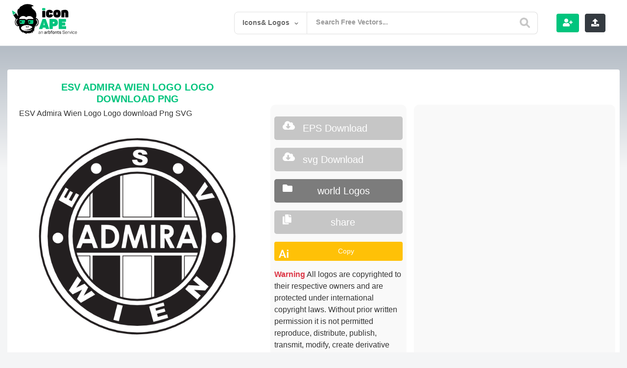

--- FILE ---
content_type: text/html; charset=UTF-8
request_url: https://iconape.com/esv-admira-wien-logo-logo-icon-svg-png.html
body_size: 16686
content:
  <!doctype html>
<html lang="en">
<head>

<meta charset="utf-8">
<meta name="viewport" content="width=device-width, user-scalable=no, initial-scale=1.0, maximum-scale=1.0, minimum-scale=1.0">
<meta name="keywords" content="ESV Admira Wien Logo Download png, logo vector, logos, vector, free download, logo templates, icons, ai, eps, cdr, png, svg, psd"/> 
<!-- Search Engine -->
	<meta name="google-site-verification" content="DRFXAUdfn2ERHlMwvN7uXUgqurcHalatbxaIWYP5mNw" />
<meta name="image" content="https://iconape.com/wp-content/themes/svvvg/assets/img/freeicons.jpg">
<!-- Schema.org for Google -->
<meta itemprop="name" content="ESV Admira Wien Logo">
<meta itemprop="description" content="ESV Admira Wien Logo Logo Vector (.SVG) Free Download">
<meta itemprop="image" content="https://iconape.com/wp-content/themes/svvvg/assets/img/freeicons.jpg">
<!-- Twitter -->
<meta name="twitter:card" content="summary">
<meta name="twitter:title" content="ESV Admira Wien Logo Logo Vector (.SVG) Free Download">
<meta name="twitter:description" content="ESV Admira Wien Logo logo vector. Download free ESV Admira Wien Logo vector logo and icons in AI, EPS, CDR, SVG, PNG formats.">
<meta name="twitter:image:src" content="https://iconape.com/wp-content/png_logo_vector/esv-admira-wien-logo.png">
 <!-- Open Graph general (Facebook, Pinterest & Google+) -->
<meta name="og:image" content="https://iconape.com/wp-content/png_logo_vector/esv-admira-wien-logo.png">
<!-- Google tag (gtag.js) -->
<script async src="https://www.googletagmanager.com/gtag/js?id=G-1PH9MRCYB6" type="2d5ab2108421d635e2f5180e-text/javascript"></script>
<script type="2d5ab2108421d635e2f5180e-text/javascript">
  window.dataLayer = window.dataLayer || [];
  function gtag(){dataLayer.push(arguments);}
  gtag('js', new Date());

  gtag('config', 'G-1PH9MRCYB6');
</script>

<link rel="stylesheet" href="https://stackpath.bootstrapcdn.com/bootstrap/4.5.0/css/bootstrap.min.css" integrity="sha384-9aIt2nRpC12Uk9gS9baDl411NQApFmC26EwAOH8WgZl5MYYxFfc+NcPb1dKGj7Sk" crossorigin="anonymous">
 <!-- for  -->
  <link rel="stylesheet" href="https://use.fontawesome.com/releases/v5.7.2/css/all.css" integrity="sha384-fnmOCqbTlWIlj8LyTjo7mOUStjsKC4pOpQbqyi7RrhN7udi9RwhKkMHpvLbHG9Sr" crossorigin="anonymous">
   
		<!-- All in One SEO 4.8.5 - aioseo.com -->
		<title>ESV Admira Wien Logo Download png</title>
	<meta name="robots" content="max-image-preview:large" />
	<meta name="author" content="Iconape"/>
	<link rel="canonical" href="https://iconape.com/esv-admira-wien-logo-logo-icon-svg-png.html" />
	<meta name="generator" content="All in One SEO (AIOSEO) 4.8.5" />
		<meta property="og:locale" content="en_US" />
		<meta property="og:site_name" content="Icon Ape | tiktok logo, facebook logo png – tiktok logo, facebook logo Logo download, png logo, eps logo ,ai logo , pdf" />
		<meta property="og:type" content="article" />
		<meta property="og:title" content="ESV Admira Wien Logo Download png" />
		<meta property="og:url" content="https://iconape.com/esv-admira-wien-logo-logo-icon-svg-png.html" />
		<meta property="article:published_time" content="2020-02-29T10:56:33+00:00" />
		<meta property="article:modified_time" content="2020-02-29T10:56:33+00:00" />
		<meta name="twitter:card" content="summary_large_image" />
		<meta name="twitter:title" content="ESV Admira Wien Logo Download png" />
		<script type="application/ld+json" class="aioseo-schema">
			{"@context":"https:\/\/schema.org","@graph":[{"@type":"BlogPosting","@id":"https:\/\/iconape.com\/esv-admira-wien-logo-logo-icon-svg-png.html#blogposting","name":"ESV Admira Wien Logo Download png","headline":"ESV Admira Wien Logo","author":{"@id":"https:\/\/iconape.com\/content\/content#author"},"publisher":{"@id":"https:\/\/iconape.com\/#organization"},"datePublished":"2020-02-29T10:56:33+00:00","dateModified":"2020-02-29T10:56:33+00:00","inLanguage":"en-US","mainEntityOfPage":{"@id":"https:\/\/iconape.com\/esv-admira-wien-logo-logo-icon-svg-png.html#webpage"},"isPartOf":{"@id":"https:\/\/iconape.com\/esv-admira-wien-logo-logo-icon-svg-png.html#webpage"},"articleSection":"Sports, Admira, Austria, Esv, Football, Mixed Similar Gray Goose Rosy Brown, Similar Color Gray Goose, sports, Wien, eps, svg"},{"@type":"BreadcrumbList","@id":"https:\/\/iconape.com\/esv-admira-wien-logo-logo-icon-svg-png.html#breadcrumblist","itemListElement":[{"@type":"ListItem","@id":"https:\/\/iconape.com#listItem","position":1,"name":"Home","item":"https:\/\/iconape.com","nextItem":{"@type":"ListItem","@id":"https:\/\/iconape.com\/sports#listItem","name":"Sports"}},{"@type":"ListItem","@id":"https:\/\/iconape.com\/sports#listItem","position":2,"name":"Sports","item":"https:\/\/iconape.com\/sports","nextItem":{"@type":"ListItem","@id":"https:\/\/iconape.com\/esv-admira-wien-logo-logo-icon-svg-png.html#listItem","name":"ESV Admira Wien Logo"},"previousItem":{"@type":"ListItem","@id":"https:\/\/iconape.com#listItem","name":"Home"}},{"@type":"ListItem","@id":"https:\/\/iconape.com\/esv-admira-wien-logo-logo-icon-svg-png.html#listItem","position":3,"name":"ESV Admira Wien Logo","previousItem":{"@type":"ListItem","@id":"https:\/\/iconape.com\/sports#listItem","name":"Sports"}}]},{"@type":"Organization","@id":"https:\/\/iconape.com\/#organization","name":"Icon Ape | tiktok logo, facebook logo png","description":"tiktok logo, facebook logo Logo download, png logo, eps logo ,ai logo , pdf","url":"https:\/\/iconape.com\/"},{"@type":"Person","@id":"https:\/\/iconape.com\/content\/content#author","url":"https:\/\/iconape.com\/content\/content","name":"Iconape","image":{"@type":"ImageObject","@id":"https:\/\/iconape.com\/esv-admira-wien-logo-logo-icon-svg-png.html#authorImage","url":"https:\/\/secure.gravatar.com\/avatar\/f22f7ed9c9bcedf3ebb4dd7bd50783bb?s=96&d=mm&r=g","width":96,"height":96,"caption":"Iconape"}},{"@type":"WebPage","@id":"https:\/\/iconape.com\/esv-admira-wien-logo-logo-icon-svg-png.html#webpage","url":"https:\/\/iconape.com\/esv-admira-wien-logo-logo-icon-svg-png.html","name":"ESV Admira Wien Logo Download png","inLanguage":"en-US","isPartOf":{"@id":"https:\/\/iconape.com\/#website"},"breadcrumb":{"@id":"https:\/\/iconape.com\/esv-admira-wien-logo-logo-icon-svg-png.html#breadcrumblist"},"author":{"@id":"https:\/\/iconape.com\/content\/content#author"},"creator":{"@id":"https:\/\/iconape.com\/content\/content#author"},"datePublished":"2020-02-29T10:56:33+00:00","dateModified":"2020-02-29T10:56:33+00:00"},{"@type":"WebSite","@id":"https:\/\/iconape.com\/#website","url":"https:\/\/iconape.com\/","name":"Icon Ape | tiktok logo, facebook logo png","alternateName":"iconape","description":"tiktok logo, facebook logo Logo download, png logo, eps logo ,ai logo , pdf","inLanguage":"en-US","publisher":{"@id":"https:\/\/iconape.com\/#organization"}}]}
		</script>
		<!-- All in One SEO -->

		<!-- This site uses the Google Analytics by MonsterInsights plugin v9.6.1 - Using Analytics tracking - https://www.monsterinsights.com/ -->
							<script src="//www.googletagmanager.com/gtag/js?id=G-1PH9MRCYB6"  data-cfasync="false" data-wpfc-render="false" type="text/javascript" async></script>
			<script data-cfasync="false" data-wpfc-render="false" type="text/javascript">
				var mi_version = '9.6.1';
				var mi_track_user = true;
				var mi_no_track_reason = '';
								var MonsterInsightsDefaultLocations = {"page_location":"https:\/\/iconape.com\/esv-admira-wien-logo-logo-icon-svg-png.html\/"};
								if ( typeof MonsterInsightsPrivacyGuardFilter === 'function' ) {
					var MonsterInsightsLocations = (typeof MonsterInsightsExcludeQuery === 'object') ? MonsterInsightsPrivacyGuardFilter( MonsterInsightsExcludeQuery ) : MonsterInsightsPrivacyGuardFilter( MonsterInsightsDefaultLocations );
				} else {
					var MonsterInsightsLocations = (typeof MonsterInsightsExcludeQuery === 'object') ? MonsterInsightsExcludeQuery : MonsterInsightsDefaultLocations;
				}

								var disableStrs = [
										'ga-disable-G-1PH9MRCYB6',
									];

				/* Function to detect opted out users */
				function __gtagTrackerIsOptedOut() {
					for (var index = 0; index < disableStrs.length; index++) {
						if (document.cookie.indexOf(disableStrs[index] + '=true') > -1) {
							return true;
						}
					}

					return false;
				}

				/* Disable tracking if the opt-out cookie exists. */
				if (__gtagTrackerIsOptedOut()) {
					for (var index = 0; index < disableStrs.length; index++) {
						window[disableStrs[index]] = true;
					}
				}

				/* Opt-out function */
				function __gtagTrackerOptout() {
					for (var index = 0; index < disableStrs.length; index++) {
						document.cookie = disableStrs[index] + '=true; expires=Thu, 31 Dec 2099 23:59:59 UTC; path=/';
						window[disableStrs[index]] = true;
					}
				}

				if ('undefined' === typeof gaOptout) {
					function gaOptout() {
						__gtagTrackerOptout();
					}
				}
								window.dataLayer = window.dataLayer || [];

				window.MonsterInsightsDualTracker = {
					helpers: {},
					trackers: {},
				};
				if (mi_track_user) {
					function __gtagDataLayer() {
						dataLayer.push(arguments);
					}

					function __gtagTracker(type, name, parameters) {
						if (!parameters) {
							parameters = {};
						}

						if (parameters.send_to) {
							__gtagDataLayer.apply(null, arguments);
							return;
						}

						if (type === 'event') {
														parameters.send_to = monsterinsights_frontend.v4_id;
							var hookName = name;
							if (typeof parameters['event_category'] !== 'undefined') {
								hookName = parameters['event_category'] + ':' + name;
							}

							if (typeof MonsterInsightsDualTracker.trackers[hookName] !== 'undefined') {
								MonsterInsightsDualTracker.trackers[hookName](parameters);
							} else {
								__gtagDataLayer('event', name, parameters);
							}
							
						} else {
							__gtagDataLayer.apply(null, arguments);
						}
					}

					__gtagTracker('js', new Date());
					__gtagTracker('set', {
						'developer_id.dZGIzZG': true,
											});
					if ( MonsterInsightsLocations.page_location ) {
						__gtagTracker('set', MonsterInsightsLocations);
					}
										__gtagTracker('config', 'G-1PH9MRCYB6', {"forceSSL":"true","link_attribution":"true"} );
															window.gtag = __gtagTracker;										(function () {
						/* https://developers.google.com/analytics/devguides/collection/analyticsjs/ */
						/* ga and __gaTracker compatibility shim. */
						var noopfn = function () {
							return null;
						};
						var newtracker = function () {
							return new Tracker();
						};
						var Tracker = function () {
							return null;
						};
						var p = Tracker.prototype;
						p.get = noopfn;
						p.set = noopfn;
						p.send = function () {
							var args = Array.prototype.slice.call(arguments);
							args.unshift('send');
							__gaTracker.apply(null, args);
						};
						var __gaTracker = function () {
							var len = arguments.length;
							if (len === 0) {
								return;
							}
							var f = arguments[len - 1];
							if (typeof f !== 'object' || f === null || typeof f.hitCallback !== 'function') {
								if ('send' === arguments[0]) {
									var hitConverted, hitObject = false, action;
									if ('event' === arguments[1]) {
										if ('undefined' !== typeof arguments[3]) {
											hitObject = {
												'eventAction': arguments[3],
												'eventCategory': arguments[2],
												'eventLabel': arguments[4],
												'value': arguments[5] ? arguments[5] : 1,
											}
										}
									}
									if ('pageview' === arguments[1]) {
										if ('undefined' !== typeof arguments[2]) {
											hitObject = {
												'eventAction': 'page_view',
												'page_path': arguments[2],
											}
										}
									}
									if (typeof arguments[2] === 'object') {
										hitObject = arguments[2];
									}
									if (typeof arguments[5] === 'object') {
										Object.assign(hitObject, arguments[5]);
									}
									if ('undefined' !== typeof arguments[1].hitType) {
										hitObject = arguments[1];
										if ('pageview' === hitObject.hitType) {
											hitObject.eventAction = 'page_view';
										}
									}
									if (hitObject) {
										action = 'timing' === arguments[1].hitType ? 'timing_complete' : hitObject.eventAction;
										hitConverted = mapArgs(hitObject);
										__gtagTracker('event', action, hitConverted);
									}
								}
								return;
							}

							function mapArgs(args) {
								var arg, hit = {};
								var gaMap = {
									'eventCategory': 'event_category',
									'eventAction': 'event_action',
									'eventLabel': 'event_label',
									'eventValue': 'event_value',
									'nonInteraction': 'non_interaction',
									'timingCategory': 'event_category',
									'timingVar': 'name',
									'timingValue': 'value',
									'timingLabel': 'event_label',
									'page': 'page_path',
									'location': 'page_location',
									'title': 'page_title',
									'referrer' : 'page_referrer',
								};
								for (arg in args) {
																		if (!(!args.hasOwnProperty(arg) || !gaMap.hasOwnProperty(arg))) {
										hit[gaMap[arg]] = args[arg];
									} else {
										hit[arg] = args[arg];
									}
								}
								return hit;
							}

							try {
								f.hitCallback();
							} catch (ex) {
							}
						};
						__gaTracker.create = newtracker;
						__gaTracker.getByName = newtracker;
						__gaTracker.getAll = function () {
							return [];
						};
						__gaTracker.remove = noopfn;
						__gaTracker.loaded = true;
						window['__gaTracker'] = __gaTracker;
					})();
									} else {
										console.log("");
					(function () {
						function __gtagTracker() {
							return null;
						}

						window['__gtagTracker'] = __gtagTracker;
						window['gtag'] = __gtagTracker;
					})();
									}
			</script>
				<!-- / Google Analytics by MonsterInsights -->
		<link rel='stylesheet' id='wp-block-library-css' href='https://iconape.com/wp-includes/css/dist/block-library/style.min.css?ver=d268fd11d09279d022af0c3ccd0baa98' type='text/css' media='all' />
<link rel='stylesheet' id='classic-theme-styles-css' href='https://iconape.com/wp-includes/css/classic-themes.min.css?ver=d268fd11d09279d022af0c3ccd0baa98' type='text/css' media='all' />
<style id='global-styles-inline-css' type='text/css'>
body{--wp--preset--color--black: #000000;--wp--preset--color--cyan-bluish-gray: #abb8c3;--wp--preset--color--white: #ffffff;--wp--preset--color--pale-pink: #f78da7;--wp--preset--color--vivid-red: #cf2e2e;--wp--preset--color--luminous-vivid-orange: #ff6900;--wp--preset--color--luminous-vivid-amber: #fcb900;--wp--preset--color--light-green-cyan: #7bdcb5;--wp--preset--color--vivid-green-cyan: #00d084;--wp--preset--color--pale-cyan-blue: #8ed1fc;--wp--preset--color--vivid-cyan-blue: #0693e3;--wp--preset--color--vivid-purple: #9b51e0;--wp--preset--gradient--vivid-cyan-blue-to-vivid-purple: linear-gradient(135deg,rgba(6,147,227,1) 0%,rgb(155,81,224) 100%);--wp--preset--gradient--light-green-cyan-to-vivid-green-cyan: linear-gradient(135deg,rgb(122,220,180) 0%,rgb(0,208,130) 100%);--wp--preset--gradient--luminous-vivid-amber-to-luminous-vivid-orange: linear-gradient(135deg,rgba(252,185,0,1) 0%,rgba(255,105,0,1) 100%);--wp--preset--gradient--luminous-vivid-orange-to-vivid-red: linear-gradient(135deg,rgba(255,105,0,1) 0%,rgb(207,46,46) 100%);--wp--preset--gradient--very-light-gray-to-cyan-bluish-gray: linear-gradient(135deg,rgb(238,238,238) 0%,rgb(169,184,195) 100%);--wp--preset--gradient--cool-to-warm-spectrum: linear-gradient(135deg,rgb(74,234,220) 0%,rgb(151,120,209) 20%,rgb(207,42,186) 40%,rgb(238,44,130) 60%,rgb(251,105,98) 80%,rgb(254,248,76) 100%);--wp--preset--gradient--blush-light-purple: linear-gradient(135deg,rgb(255,206,236) 0%,rgb(152,150,240) 100%);--wp--preset--gradient--blush-bordeaux: linear-gradient(135deg,rgb(254,205,165) 0%,rgb(254,45,45) 50%,rgb(107,0,62) 100%);--wp--preset--gradient--luminous-dusk: linear-gradient(135deg,rgb(255,203,112) 0%,rgb(199,81,192) 50%,rgb(65,88,208) 100%);--wp--preset--gradient--pale-ocean: linear-gradient(135deg,rgb(255,245,203) 0%,rgb(182,227,212) 50%,rgb(51,167,181) 100%);--wp--preset--gradient--electric-grass: linear-gradient(135deg,rgb(202,248,128) 0%,rgb(113,206,126) 100%);--wp--preset--gradient--midnight: linear-gradient(135deg,rgb(2,3,129) 0%,rgb(40,116,252) 100%);--wp--preset--duotone--dark-grayscale: url('#wp-duotone-dark-grayscale');--wp--preset--duotone--grayscale: url('#wp-duotone-grayscale');--wp--preset--duotone--purple-yellow: url('#wp-duotone-purple-yellow');--wp--preset--duotone--blue-red: url('#wp-duotone-blue-red');--wp--preset--duotone--midnight: url('#wp-duotone-midnight');--wp--preset--duotone--magenta-yellow: url('#wp-duotone-magenta-yellow');--wp--preset--duotone--purple-green: url('#wp-duotone-purple-green');--wp--preset--duotone--blue-orange: url('#wp-duotone-blue-orange');--wp--preset--font-size--small: 13px;--wp--preset--font-size--medium: 20px;--wp--preset--font-size--large: 36px;--wp--preset--font-size--x-large: 42px;--wp--preset--spacing--20: 0.44rem;--wp--preset--spacing--30: 0.67rem;--wp--preset--spacing--40: 1rem;--wp--preset--spacing--50: 1.5rem;--wp--preset--spacing--60: 2.25rem;--wp--preset--spacing--70: 3.38rem;--wp--preset--spacing--80: 5.06rem;--wp--preset--shadow--natural: 6px 6px 9px rgba(0, 0, 0, 0.2);--wp--preset--shadow--deep: 12px 12px 50px rgba(0, 0, 0, 0.4);--wp--preset--shadow--sharp: 6px 6px 0px rgba(0, 0, 0, 0.2);--wp--preset--shadow--outlined: 6px 6px 0px -3px rgba(255, 255, 255, 1), 6px 6px rgba(0, 0, 0, 1);--wp--preset--shadow--crisp: 6px 6px 0px rgba(0, 0, 0, 1);}:where(.is-layout-flex){gap: 0.5em;}body .is-layout-flow > .alignleft{float: left;margin-inline-start: 0;margin-inline-end: 2em;}body .is-layout-flow > .alignright{float: right;margin-inline-start: 2em;margin-inline-end: 0;}body .is-layout-flow > .aligncenter{margin-left: auto !important;margin-right: auto !important;}body .is-layout-constrained > .alignleft{float: left;margin-inline-start: 0;margin-inline-end: 2em;}body .is-layout-constrained > .alignright{float: right;margin-inline-start: 2em;margin-inline-end: 0;}body .is-layout-constrained > .aligncenter{margin-left: auto !important;margin-right: auto !important;}body .is-layout-constrained > :where(:not(.alignleft):not(.alignright):not(.alignfull)){max-width: var(--wp--style--global--content-size);margin-left: auto !important;margin-right: auto !important;}body .is-layout-constrained > .alignwide{max-width: var(--wp--style--global--wide-size);}body .is-layout-flex{display: flex;}body .is-layout-flex{flex-wrap: wrap;align-items: center;}body .is-layout-flex > *{margin: 0;}:where(.wp-block-columns.is-layout-flex){gap: 2em;}.has-black-color{color: var(--wp--preset--color--black) !important;}.has-cyan-bluish-gray-color{color: var(--wp--preset--color--cyan-bluish-gray) !important;}.has-white-color{color: var(--wp--preset--color--white) !important;}.has-pale-pink-color{color: var(--wp--preset--color--pale-pink) !important;}.has-vivid-red-color{color: var(--wp--preset--color--vivid-red) !important;}.has-luminous-vivid-orange-color{color: var(--wp--preset--color--luminous-vivid-orange) !important;}.has-luminous-vivid-amber-color{color: var(--wp--preset--color--luminous-vivid-amber) !important;}.has-light-green-cyan-color{color: var(--wp--preset--color--light-green-cyan) !important;}.has-vivid-green-cyan-color{color: var(--wp--preset--color--vivid-green-cyan) !important;}.has-pale-cyan-blue-color{color: var(--wp--preset--color--pale-cyan-blue) !important;}.has-vivid-cyan-blue-color{color: var(--wp--preset--color--vivid-cyan-blue) !important;}.has-vivid-purple-color{color: var(--wp--preset--color--vivid-purple) !important;}.has-black-background-color{background-color: var(--wp--preset--color--black) !important;}.has-cyan-bluish-gray-background-color{background-color: var(--wp--preset--color--cyan-bluish-gray) !important;}.has-white-background-color{background-color: var(--wp--preset--color--white) !important;}.has-pale-pink-background-color{background-color: var(--wp--preset--color--pale-pink) !important;}.has-vivid-red-background-color{background-color: var(--wp--preset--color--vivid-red) !important;}.has-luminous-vivid-orange-background-color{background-color: var(--wp--preset--color--luminous-vivid-orange) !important;}.has-luminous-vivid-amber-background-color{background-color: var(--wp--preset--color--luminous-vivid-amber) !important;}.has-light-green-cyan-background-color{background-color: var(--wp--preset--color--light-green-cyan) !important;}.has-vivid-green-cyan-background-color{background-color: var(--wp--preset--color--vivid-green-cyan) !important;}.has-pale-cyan-blue-background-color{background-color: var(--wp--preset--color--pale-cyan-blue) !important;}.has-vivid-cyan-blue-background-color{background-color: var(--wp--preset--color--vivid-cyan-blue) !important;}.has-vivid-purple-background-color{background-color: var(--wp--preset--color--vivid-purple) !important;}.has-black-border-color{border-color: var(--wp--preset--color--black) !important;}.has-cyan-bluish-gray-border-color{border-color: var(--wp--preset--color--cyan-bluish-gray) !important;}.has-white-border-color{border-color: var(--wp--preset--color--white) !important;}.has-pale-pink-border-color{border-color: var(--wp--preset--color--pale-pink) !important;}.has-vivid-red-border-color{border-color: var(--wp--preset--color--vivid-red) !important;}.has-luminous-vivid-orange-border-color{border-color: var(--wp--preset--color--luminous-vivid-orange) !important;}.has-luminous-vivid-amber-border-color{border-color: var(--wp--preset--color--luminous-vivid-amber) !important;}.has-light-green-cyan-border-color{border-color: var(--wp--preset--color--light-green-cyan) !important;}.has-vivid-green-cyan-border-color{border-color: var(--wp--preset--color--vivid-green-cyan) !important;}.has-pale-cyan-blue-border-color{border-color: var(--wp--preset--color--pale-cyan-blue) !important;}.has-vivid-cyan-blue-border-color{border-color: var(--wp--preset--color--vivid-cyan-blue) !important;}.has-vivid-purple-border-color{border-color: var(--wp--preset--color--vivid-purple) !important;}.has-vivid-cyan-blue-to-vivid-purple-gradient-background{background: var(--wp--preset--gradient--vivid-cyan-blue-to-vivid-purple) !important;}.has-light-green-cyan-to-vivid-green-cyan-gradient-background{background: var(--wp--preset--gradient--light-green-cyan-to-vivid-green-cyan) !important;}.has-luminous-vivid-amber-to-luminous-vivid-orange-gradient-background{background: var(--wp--preset--gradient--luminous-vivid-amber-to-luminous-vivid-orange) !important;}.has-luminous-vivid-orange-to-vivid-red-gradient-background{background: var(--wp--preset--gradient--luminous-vivid-orange-to-vivid-red) !important;}.has-very-light-gray-to-cyan-bluish-gray-gradient-background{background: var(--wp--preset--gradient--very-light-gray-to-cyan-bluish-gray) !important;}.has-cool-to-warm-spectrum-gradient-background{background: var(--wp--preset--gradient--cool-to-warm-spectrum) !important;}.has-blush-light-purple-gradient-background{background: var(--wp--preset--gradient--blush-light-purple) !important;}.has-blush-bordeaux-gradient-background{background: var(--wp--preset--gradient--blush-bordeaux) !important;}.has-luminous-dusk-gradient-background{background: var(--wp--preset--gradient--luminous-dusk) !important;}.has-pale-ocean-gradient-background{background: var(--wp--preset--gradient--pale-ocean) !important;}.has-electric-grass-gradient-background{background: var(--wp--preset--gradient--electric-grass) !important;}.has-midnight-gradient-background{background: var(--wp--preset--gradient--midnight) !important;}.has-small-font-size{font-size: var(--wp--preset--font-size--small) !important;}.has-medium-font-size{font-size: var(--wp--preset--font-size--medium) !important;}.has-large-font-size{font-size: var(--wp--preset--font-size--large) !important;}.has-x-large-font-size{font-size: var(--wp--preset--font-size--x-large) !important;}
.wp-block-navigation a:where(:not(.wp-element-button)){color: inherit;}
:where(.wp-block-columns.is-layout-flex){gap: 2em;}
.wp-block-pullquote{font-size: 1.5em;line-height: 1.6;}
</style>
<link rel='stylesheet' id='related-posts-by-taxonomy-css' href='https://iconape.com/wp-content/plugins/related-posts-by-taxonomy/includes/assets/css/styles.css?ver=d268fd11d09279d022af0c3ccd0baa98' type='text/css' media='all' />
<script type="2d5ab2108421d635e2f5180e-text/javascript" src='https://iconape.com/wp-content/plugins/google-analytics-for-wordpress/assets/js/frontend-gtag.min.js?ver=9.6.1' id='monsterinsights-frontend-script-js'></script>
<script data-cfasync="false" data-wpfc-render="false" type="text/javascript" id='monsterinsights-frontend-script-js-extra'>/* <![CDATA[ */
var monsterinsights_frontend = {"js_events_tracking":"true","download_extensions":"doc,pdf,ppt,zip,xls,docx,pptx,xlsx","inbound_paths":"[{\"path\":\"\\\/go\\\/\",\"label\":\"affiliate\"},{\"path\":\"\\\/recommend\\\/\",\"label\":\"affiliate\"}]","home_url":"https:\/\/iconape.com","hash_tracking":"false","v4_id":"G-1PH9MRCYB6"};/* ]]> */
</script>

<!-- Google tag (gtag.js) snippet added by Site Kit -->
<!-- Google Analytics snippet added by Site Kit -->
<script type="2d5ab2108421d635e2f5180e-text/javascript" src='https://www.googletagmanager.com/gtag/js?id=GT-K46JW59' id='google_gtagjs-js' async></script>
<script type="2d5ab2108421d635e2f5180e-text/javascript" id='google_gtagjs-js-after'>
window.dataLayer = window.dataLayer || [];function gtag(){dataLayer.push(arguments);}
gtag("set","linker",{"domains":["iconape.com"]});
gtag("js", new Date());
gtag("set", "developer_id.dZTNiMT", true);
gtag("config", "GT-K46JW59");
</script>
<meta name="generator" content="Site Kit by Google 1.158.0" /><script type="2d5ab2108421d635e2f5180e-text/javascript">var daim_ajax_url = "https://iconape.com/wp-admin/admin-ajax.php";var daim_nonce = "24f9ed8623";</script><link rel="alternate" type="application/rss+xml" title="RSS" href="https://iconape.com/rsslatest.xml" /><noscript><style id="rocket-lazyload-nojs-css">.rll-youtube-player, [data-lazy-src]{display:none !important;}</style></noscript>  <link rel="apple-touch-icon" sizes="57x57" href="https://iconape.com/wp-content/themes/svvvg/v01/faveicon/apple-icon-57x57.png">
  <link rel="apple-touch-icon" sizes="60x60" href="https://iconape.com/wp-content/themes/svvvg/v01/faveicon/apple-icon-60x60.png">
  <link rel="apple-touch-icon" sizes="72x72" href="https://iconape.com/wp-content/themes/svvvg/v01/faveicon/apple-icon-72x72.png">
  <link rel="apple-touch-icon" sizes="76x76" href="https://iconape.com/wp-content/themes/svvvg/v01/faveicon/apple-icon-76x76.png">
  <link rel="apple-touch-icon" sizes="114x114" href="https://iconape.com/wp-content/themes/svvvg/v01/faveicon/apple-icon-114x114.png">
  <link rel="apple-touch-icon" sizes="120x120" href="https://iconape.com/wp-content/themes/svvvg/v01/faveicon/apple-icon-120x120.png">
  <link rel="apple-touch-icon" sizes="144x144" href="https://iconape.com/wp-content/themes/svvvg/v01/faveicon/apple-icon-144x144.png">
  <link rel="apple-touch-icon" sizes="152x152" href="https://iconape.com/wp-content/themes/svvvg/v01/faveicon/apple-icon-152x152.png">
  <link rel="apple-touch-icon" sizes="180x180" href="https://iconape.com/wp-content/themes/svvvg/v01/faveicon/apple-icon-180x180.png">
  <link rel="icon" type="image/png" sizes="192x192"  href="https://iconape.com/wp-content/themes/svvvg/v01/faveicon/android-icon-192x192.png">
  <link rel="icon" type="image/png" sizes="32x32" href="https://iconape.com/wp-content/themes/svvvg/v01/faveicon/favicon-32x32.png">
  <link rel="icon" type="image/png" sizes="96x96" href="https://iconape.com/wp-content/themes/svvvg/v01/faveicon/favicon-96x96.png">
  <link rel="icon" type="image/png" sizes="16x16" href="https://iconape.com/wp-content/themes/svvvg/v01/faveicon/favicon-16x16.png">
  <link rel="manifest" href="https://iconape.com/wp-content/themes/svvvg/v01/faveicon/manifest.json">
  <link  rel="stylesheet" type="text/css" href="https://iconape.com/wp-content/themes/svvvg/assets/css/style2.css?july-25-2023=-v-1">
 <!-- ads and analytics -->

<meta name="ahrefs-site-verification" content="94502115a76b9e8acf8c2b463a079991e923342852f63d26e2012ee82a33ff54">
</head>
<body data-rsssl=1 class="main-con">
  
     

  <div class="d-flex flex-column flex-md-row align-items-center  bg-white border-bottom box-shadow px-4">
    <a href="https://iconape.com" class="my-0 mr-md-auto font-weight-normal pt-2 pb-3"><img title="Logo svg download vector| iconape" src="https://iconape.com/wp-content/themes/svvvg/v01/imgs/logoanimated.svg?v=2" alt="iconape logo" class="logo"></a>
    
<header class="iconape-site-header has-search-form" data-controller="site-header">
    <div class="iconape-site-header__inner">
        <form class="search-form input  is-suggestingx is-focused" autocomplete="off" action="https://iconape.com?s=" accept-charset="UTF-8" method="get" >
              <div class="search-inline-filters is-openx">
                <div class="search-inline-filters__current">Icons& Logos</div>
                <div class="search-inline-filter-arrow">
                    <svg xmlns="https://www.w3.org/2000/svg" xmlns:xlink="https://www.w3.org/1999/xlink" version="1.1" id="Layer_1" x="0px" y="0px" viewBox="0 0 7.2 4" style="enable-background:new 0 0 7.2 4;" xml:space="preserve">
                        <path d="M3.1,3.8L0.1,1C0,0.9,0,0.7,0.1,0.6l0.5-0.5C0.7,0,0.9,0,1,0.1l2.4,2.2c0.1,0.1,0.3,0.1,0.5,0c0,0,0,0,0,0l2.4-2.2 C6.3,0,6.5,0,6.7,0.1l0.5,0.4c0.1,0.1,0.1,0.3,0,0.4L4.1,3.8C3.8,4.1,3.4,4.1,3.1,3.8z"></path>
                    </svg>
                </div>
                <ul class="search-inline-filters__options">

                    <li class="search-inline-filter-items search-inline-filter-items--free"  >
                        <div class="input search-form-checkbox">
                            <input type="radio" name="category_name" id="search-form_license_all" value="" class="">
                            <label for="search-form_license_all">All</label>
                        </div>
                    </li>
                    <li class="search-inline-filter-items search-inline-filter-items--free"  >
                        <div class="input search-form-checkbox">
                            <input type="radio" name="category_name" id="search-form_license_free" value="free-icons" class="" >
                            <label for="search-form_license_free">Icons</label>
                        </div>
                    </li>
                    <li class="search-inline-filter-items search-inline-filter-items--pro">
                        <div class="input search-form-checkbox">
                            <input type="radio" name="category_name" id="search-form_license_pro" value="free-logos" class="" >
                            <label for="search-form_license_pro">Logos</label>
                        </div>
                    </li>

                </ul>
            </div>
            <div class="iconape-search__wrapper">
                <input type="text" name="s" id="search" value="" class="search-input-field search-input-field--text search-input is-ready" placeholder="Search Free Vectors...">
                <div class="iconape-site-header__mobile-search-close">
                    <svg xmlns="https://www.w3.org/2000/svg" width="10.612" height="10.611" viewBox="0 0 10.612 10.611">
                        <path d="M7.375,5.305,10.184,2.5A1.463,1.463,0,1,0,8.115.428L5.306,3.236,2.5.427a1.467,1.467,0,0,0-2.069,0,1.463,1.463,0,0,0,0,2.07L3.237,5.305.429,8.113A1.463,1.463,0,1,0,2.5,10.182L5.306,7.374l2.808,2.808a1.463,1.463,0,0,0,2.07-2.069Z"></path>
                    </svg>
                </div>
                <button  type="submit" class="search-form__submit" title="Search" >
                    <svg xmlns="https://www.w3.org/2000/svg" id="Layer_1" viewBox="0 0 14.39 14.39">
                        <title>search</title>
                        <path d="M14,12.32,10.81,9.09a5.87,5.87,0,1,0-1.72,1.72L12.32,14A1.23,1.23,0,0,0,14,14,1.23,1.23,0,0,0,14,12.32ZM2.43,5.88A3.45,3.45,0,1,1,5.88,9.33,3.46,3.46,0,0,1,2.43,5.88Z"></path>
                    </svg>
                </button>
                <ul class="search-form__suggestions">
               
                </ul>
            </div>
        </form>
    </div>
</header>    
    <nav class="my-2 my-md-0 mr-md-3 d-flex col-sm-12col-lg-12 ">
<!--       <a class="m-1 text-white btn btn-x-primary ml-2 d-inline" data-toggle="modal" data-target="#signupmodal"><i class="fa fa-user-plus"></i> <strong class="d-md-none ">Sign Up Free</strong></a>
 -->      <a class="m-1  text-white  btn btn-x-primary ml-2 d-block" data-toggle="modal" data-target="#loginmodal" ><i class="fa fa-user-plus"></i> <strong class="d-md-none ">Log In</strong></a>

 <a class="m-1  text-white  btn btn-dark ml-2 d-block" data-toggle="modal" data-target="#loginmodal" ><i class="fa fa fa-upload"></i> <strong class="d-md-none ">upload</strong></a>


    </nav>
  
  </div>
  
<header  class="single-header d-flex"></header>
<div class="container-fluid single-content mvh-100">
	<div class=" bg-white  rounded">
		<!-- <div class="col-md-12 border-bottom p-4  "></div> -->
		<div class="row p-4 ">

			<div class="col-12 col-xs-6 col-sm-6 col-md-6 col-lg-5 ">
				<div class="row m-0">						<div class="col-md-12 text-center">
						<h1 class=" h5 px-5 text-uppercase bold-600"><a title="ESV Admira Wien Logo logo download png"  href="https://iconape.com/esv-admira-wien-logo-logo-icon-svg-png.html">


			ESV Admira Wien Logo Logo download png</a></h1>
					</div>
<h2>
	ESV Admira Wien Logo Logo download Png SVG</h2>
					</h2>
						<a title="ESV Admira Wien Logo " href="https://iconape.com/wp-content/files/le/323922/png/323922.png"><img title="ESV Admira Wien Logo Logo   png download " alt="ESV Admira Wien Logo" class=" img-thumbnail p-0 m-0 border-0"  src="https://iconape.com/wp-content/png_logo_vector/esv-admira-wien-logo.png"></a>



					


				</div>
			</div>

			<!-- download buttons -->
			<div class="col-12 col-xs-6 col-sm-6 col-md-6 col-lg-3 mt-sm-5 iconthumb323922 	">
				<div class=" bg-x-light rounded-10  p-2">
					<a download="" href="https://iconape.com/wp-content/files/le/323922/eps/ESV_Admira_Wien.eps" class="show_collapse_shararing btn-lg btn btn-x-gray2 d-flex text-white my-3"><i class="fas fa-cloud-download-alt float-left mr-3"></i> EPS Download </a><a download="" href="https://iconape.com/wp-content/files/le/323922/svg/323922.svg" class="show_collapse_shararing btn-lg btn btn-x-gray2 d-flex text-white my-3"><i class="fas fa-cloud-download-alt float-left mr-3"></i> svg Download </a>				
				<a href="https://iconape.com/iconsets/world-logos" class=" btn-lg btn btn-x-gray3 d-block text-white my-3 "><i class="fas fa-folder float-left"></i> world Logos</a>
				<a class=" btn-lg btn btn-x-gray2 d-block text-white my-3 "><i class="fas fa-copy float-left"></i> share</a>
				<a   class="btn-lg btn btn-warning d-block text-white my-3  btn-warning py-2   btn-sm   text-white showcopybutton  btn-warning py-2   btn-sm" post_id="323922" sourcefile="323922" data-toggle="modal" data-target="#loadsvg"> 
					<!-- svg -->
					<svg class="float-left" version="1.1" xmlns="http://www.w3.org/2000/svg" xmlns:xlink="http://www.w3.org/1999/xlink" x="0px" y="0px" width="30.8px"
					height="30.8px" viewBox="0 0 20 10.8" style="enable-background:new 0 0 20 10.8;" xml:space="preserve">
					<style type="text/css">
						.st0{fill:#FFFFFF;}
					</style>
					<defs>
					</defs>
					<path class="st0" d="M5.8,0.3H4L0,10.8h2l1-2.6h3.7l1,2.6h2.1L5.8,0.3z M3.4,6.8l1.5-4.2l1.5,4.2H3.4z M10.8,3.1v7.7h2V3.1H10.8z
					M10.8,0v2h2V0H10.8z"/>
				</svg>
				<!-- svg -->
				Copy
			</a>
			<p><b class="text-danger">Warning</b> All logos are copyrighted to their respective owners and are protected under international copyright laws. Without prior written permission it is not permitted reproduce, distribute, publish, transmit, modify, create derivative works from, or otherwise exploit any content.</p>
		</div>
		</div>
		<!-- ads -->
		<div class="col-12 col-xs-12 col-sm-12 col-md-12 col-lg-4 mt-sm-5 text-center mt-5 py-5 rounded-10 align-middle text-muted bg-x-gray bg-x-light "><script async src="https://pagead2.googlesyndication.com/pagead/js/adsbygoogle.js?client=ca-pub-5470208384928111" crossorigin="anonymous" type="2d5ab2108421d635e2f5180e-text/javascript"></script>
 </div>
		<!-- ads -->
<div  class="col-12 col-xs-12 col-sm-12 col-md-12 col-lg-12   text-center  rounded-10 align-middle text-muted bg-white my-3 bg-x-light ">
  <script async src="https://pagead2.googlesyndication.com/pagead/js/adsbygoogle.js?client=ca-pub-5470208384928111" crossorigin="anonymous" type="2d5ab2108421d635e2f5180e-text/javascript"></script>
 </div>
 <div class="col-12 border-top pt-3  mt-2">


<div class="media">
<a href="https://iconape.com/content/content"><img height="50" class="align-self-start mr-3" src="https://iconape.com/wp-content/png_logo_vector/esv-admira-wien-logo.png" alt="ESV Admira Wien Logo"></a>

<div class="media-body">
<a href="https://iconape.com/content/content">
<b class="mt-0 bold-600 h6">Iconape</b></a>
<h2 class="h4">ESV Admira Wien Logo Logo Icon Download svg </h2>
<p class="text-muted">ESV Admira Wien Logo Logo vector,<b>ESV Admira Wien Logo </b> icon  Download as <b>SVG</b> ,transparent, png , psd , pdf Ai ,vector free.
</p>

<p>
</p>
</div>
</div>

</div>
  

	</div>
	<div class="col-md-12  p-4"><div class="mt-0 color-palette d-flex px-5"><a class="show-similar-colors" similar_color_hex="5c5455"  style="background:#5c5455	!important" class=" m-0 "></a><a class="show-similar-colors" similar_color_hex="545154"  style="background:#545154	!important" class=" m-0 "></a><a class="show-similar-colors" similar_color_hex="9c9494"  style="background:#9c9494	!important" class=" m-0 "></a><a class="show-similar-colors" similar_color_hex="d1cfcf"  style="background:#d1cfcf	!important" class=" m-0 "></a><a class="show-similar-colors" similar_color_hex="d1cfcf"  style="background:#d1cfcf	!important" class=" m-0 "></a></div></div>

<h2 class="col-12 m-2   h3"><i class="fa fa-download"></i> Users Also Downloaded These <a href="https://iconape.com">svg logos</a></h2>
<div class="col-12 m-2 py-2  h3 ">
	
  <a class="btn-lg  rounded px-1 m-1" href="https://iconape.com/arborg-fc-logo-logo-icon-svg-png.html">Arborg FC Logo</a>
 <a class="btn-lg  rounded px-1 m-1" href="https://iconape.com/baltimore-bayhawks-logo-logo-icon-svg-png.html">Baltimore Bayhawks Logo</a>
 <a class="btn-lg  rounded px-1 m-1" href="https://iconape.com/fc-baden-70s-80s-old-logo-logo-icon-svg-png.html">FC Baden 70's - 80's (old) Logo</a>
 <a class="btn-lg  rounded px-1 m-1" href="https://iconape.com/fc-ditton-logo-logo-icon-svg-png.html">FC Ditton Logo</a>
 <a class="btn-lg  rounded px-1 m-1" href="https://iconape.com/canada-olympic-park-logo-logo-icon-svg-png.html">Canada Olympic Park Logo</a>
</div>



</div>


 
<!-- realated -->
<div class="row p-4 ">
<div class="col-12 ajax-similar_color_hex text-center"></div>

<h2 class="col-12 m-2 mb-5  h3">Similar  <span class="text-x-primary">Logos <i class="fa fa-chevron-down"></i></span></h2>

 

<!-- Gallery item -->
<div class="col-6  col-xl-2 col-lg-2 col-md-3 mb-4 col-xs-3 col-sm-4 thumbnails icon_thumbs  icon_thumb iconthumb308165 ">
<div class="bg-white rounded shadow-sm ">
<a class="lazy" href="https://iconape.com/esv-admira-wien-70s-logo-logo-icon-svg-png.html"   style="max-height:170px" class=" d-flex justify-content-center h-100 " href="https://iconape.com/esv-admira-wien-70s-logo-logo-icon-svg-png.html"><img alt="ESV Admira Wien 70&#8217;s Logo ,Logo , icon , SVG ESV Admira Wien 70&#8217;s Logo" title="ESV Admira Wien 70&#8217;s Logo ,Logo , icon , SVG ESV Admira Wien 70&#8217;s Logo" data-loader="customLoaderName" loading="lazy"    src="https://iconape.com/wp-content/png_logo_vector/esv-admira-wien-70s-logo.png" data-loader="customLoaderName"  class="lazy card-img-top p-4 card-img-top align-self-center"></a>

<div class="justify-content-between  text-center pb-2 col-xs-33  w-100 butons">
<a href="https://iconape.com/esv-admira-wien-70s-logo-logo-icon-svg-png.html"   class="btn w-75  btn-warning py-2   btn-sm  text-white showcopybutton  btn-warning py-2   btn-sm" post_id="308165" sourcefile="308165" data-toggle="modal" data-target="#loadsvg"> <i class="fas fa-copy"></i> </a>
</div>

</div> 
</div>
<!-- End --> 


<!-- Gallery item -->
<div class="col-6  col-xl-2 col-lg-2 col-md-3 mb-4 col-xs-3 col-sm-4 thumbnails icon_thumbs  icon_thumb iconthumb330073 ">
<div class="bg-white rounded shadow-sm ">
<a class="lazy" href="https://iconape.com/fk-austria-wien-old-logo-logo-icon-svg-png.html"   style="max-height:170px" class=" d-flex justify-content-center h-100 " href="https://iconape.com/fk-austria-wien-old-logo-logo-icon-svg-png.html"><img alt="FK Austria Wien (old) Logo ,Logo , icon , SVG FK Austria Wien (old) Logo" title="FK Austria Wien (old) Logo ,Logo , icon , SVG FK Austria Wien (old) Logo" data-loader="customLoaderName" loading="lazy"    src="https://iconape.com/wp-content/png_logo_vector/fk-austria-wien-old-logo.png" data-loader="customLoaderName"  class="lazy card-img-top p-4 card-img-top align-self-center"></a>

<div class="justify-content-between  text-center pb-2 col-xs-33  w-100 butons">
<a href="https://iconape.com/fk-austria-wien-old-logo-logo-icon-svg-png.html"   class="btn w-75  btn-warning py-2   btn-sm  text-white showcopybutton  btn-warning py-2   btn-sm" post_id="330073" sourcefile="330073" data-toggle="modal" data-target="#loadsvg"> <i class="fas fa-copy"></i> </a>
</div>

</div> 
</div>
<!-- End --> 


<!-- Gallery item -->
<div class="col-6  col-xl-2 col-lg-2 col-md-3 mb-4 col-xs-3 col-sm-4 thumbnails icon_thumbs  icon_thumb iconthumb326739 ">
<div class="bg-white rounded shadow-sm ">
<a class="lazy" href="https://iconape.com/sc-wacker-wien-70s-logo-logo-icon-svg-png.html"   style="max-height:170px" class=" d-flex justify-content-center h-100 " href="https://iconape.com/sc-wacker-wien-70s-logo-logo-icon-svg-png.html"><img alt="SC Wacker Wien 70&#8217;s Logo ,Logo , icon , SVG SC Wacker Wien 70&#8217;s Logo" title="SC Wacker Wien 70&#8217;s Logo ,Logo , icon , SVG SC Wacker Wien 70&#8217;s Logo" data-loader="customLoaderName" loading="lazy"    src="https://iconape.com/wp-content/png_logo_vector/sc-wacker-wien-70s-logo.png" data-loader="customLoaderName"  class="lazy card-img-top p-4 card-img-top align-self-center"></a>

<div class="justify-content-between  text-center pb-2 col-xs-33  w-100 butons">
<a href="https://iconape.com/sc-wacker-wien-70s-logo-logo-icon-svg-png.html"   class="btn w-75  btn-warning py-2   btn-sm  text-white showcopybutton  btn-warning py-2   btn-sm" post_id="326739" sourcefile="326739" data-toggle="modal" data-target="#loadsvg"> <i class="fas fa-copy"></i> </a>
</div>

</div> 
</div>
<!-- End --> 


<!-- Gallery item -->
<div class="col-6  col-xl-2 col-lg-2 col-md-3 mb-4 col-xs-3 col-sm-4 thumbnails icon_thumbs  icon_thumb iconthumb325860 ">
<div class="bg-white rounded shadow-sm ">
<a class="lazy" href="https://iconape.com/sv-admira-wiener-neustadt-logo-logo-icon-svg-png.html"   style="max-height:170px" class=" d-flex justify-content-center h-100 " href="https://iconape.com/sv-admira-wiener-neustadt-logo-logo-icon-svg-png.html"><img alt="SV Admira Wiener Neustadt Logo ,Logo , icon , SVG SV Admira Wiener Neustadt Logo" title="SV Admira Wiener Neustadt Logo ,Logo , icon , SVG SV Admira Wiener Neustadt Logo" data-loader="customLoaderName" loading="lazy"    src="https://iconape.com/wp-content/png_logo_vector/sv-admira-wiener-neustadt-logo.png" data-loader="customLoaderName"  class="lazy card-img-top p-4 card-img-top align-self-center"></a>

<div class="justify-content-between  text-center pb-2 col-xs-33  w-100 butons">
<a href="https://iconape.com/sv-admira-wiener-neustadt-logo-logo-icon-svg-png.html"   class="btn w-75  btn-warning py-2   btn-sm  text-white showcopybutton  btn-warning py-2   btn-sm" post_id="325860" sourcefile="325860" data-toggle="modal" data-target="#loadsvg"> <i class="fas fa-copy"></i> </a>
</div>

</div> 
</div>
<!-- End --> 


<!-- Gallery item -->
<div class="col-6  col-xl-2 col-lg-2 col-md-3 mb-4 col-xs-3 col-sm-4 thumbnails icon_thumbs  icon_thumb iconthumb325689 ">
<div class="bg-white rounded shadow-sm ">
<a class="lazy" href="https://iconape.com/favoritner-ac-wien-80s-logo-logo-icon-svg-png.html"   style="max-height:170px" class=" d-flex justify-content-center h-100 " href="https://iconape.com/favoritner-ac-wien-80s-logo-logo-icon-svg-png.html"><img alt="Favoritner AC Wien 80&#8217;s Logo ,Logo , icon , SVG Favoritner AC Wien 80&#8217;s Logo" title="Favoritner AC Wien 80&#8217;s Logo ,Logo , icon , SVG Favoritner AC Wien 80&#8217;s Logo" data-loader="customLoaderName" loading="lazy"    src="https://iconape.com/wp-content/png_logo_vector/favoritner-ac-wien-80s-logo.png" data-loader="customLoaderName"  class="lazy card-img-top p-4 card-img-top align-self-center"></a>

<div class="justify-content-between  text-center pb-2 col-xs-33  w-100 butons">
<a href="https://iconape.com/favoritner-ac-wien-80s-logo-logo-icon-svg-png.html"   class="btn w-75  btn-warning py-2   btn-sm  text-white showcopybutton  btn-warning py-2   btn-sm" post_id="325689" sourcefile="325689" data-toggle="modal" data-target="#loadsvg"> <i class="fas fa-copy"></i> </a>
</div>

</div> 
</div>
<!-- End --> 


<!-- Gallery item -->
<div class="col-6  col-xl-2 col-lg-2 col-md-3 mb-4 col-xs-3 col-sm-4 thumbnails icon_thumbs  icon_thumb iconthumb324431 ">
<div class="bg-white rounded shadow-sm ">
<a class="lazy" href="https://iconape.com/austria-wac-wien-old-logo-logo-icon-svg-png.html"   style="max-height:170px" class=" d-flex justify-content-center h-100 " href="https://iconape.com/austria-wac-wien-old-logo-logo-icon-svg-png.html"><img alt="Austria WAC Wien (old) Logo ,Logo , icon , SVG Austria WAC Wien (old) Logo" title="Austria WAC Wien (old) Logo ,Logo , icon , SVG Austria WAC Wien (old) Logo" data-loader="customLoaderName" loading="lazy"    src="https://iconape.com/wp-content/png_logo_vector/austria-wac-wien-old-logo.png" data-loader="customLoaderName"  class="lazy card-img-top p-4 card-img-top align-self-center"></a>

<div class="justify-content-between  text-center pb-2 col-xs-33  w-100 butons">
<a href="https://iconape.com/austria-wac-wien-old-logo-logo-icon-svg-png.html"   class="btn w-75  btn-warning py-2   btn-sm  text-white showcopybutton  btn-warning py-2   btn-sm" post_id="324431" sourcefile="324431" data-toggle="modal" data-target="#loadsvg"> <i class="fas fa-copy"></i> </a>
</div>

</div> 
</div>
<!-- End --> 


<!-- Gallery item -->
<div class="col-6  col-xl-2 col-lg-2 col-md-3 mb-4 col-xs-3 col-sm-4 thumbnails icon_thumbs  icon_thumb iconthumb322248 ">
<div class="bg-white rounded shadow-sm ">
<a class="lazy" href="https://iconape.com/admira-wacker-wien-logo-logo-icon-svg-png.html"   style="max-height:170px" class=" d-flex justify-content-center h-100 " href="https://iconape.com/admira-wacker-wien-logo-logo-icon-svg-png.html"><img alt="Admira-Wacker Wien Logo ,Logo , icon , SVG Admira-Wacker Wien Logo" title="Admira-Wacker Wien Logo ,Logo , icon , SVG Admira-Wacker Wien Logo" data-loader="customLoaderName" loading="lazy"    src="https://iconape.com/wp-content/png_logo_vector/admira-wacker-wien-logo.png" data-loader="customLoaderName"  class="lazy card-img-top p-4 card-img-top align-self-center"></a>

<div class="justify-content-between  text-center pb-2 col-xs-33  w-100 butons">
<a href="https://iconape.com/admira-wacker-wien-logo-logo-icon-svg-png.html"   class="btn w-75  btn-warning py-2   btn-sm  text-white showcopybutton  btn-warning py-2   btn-sm" post_id="322248" sourcefile="322248" data-toggle="modal" data-target="#loadsvg"> <i class="fas fa-copy"></i> </a>
</div>

</div> 
</div>
<!-- End --> 


<!-- Gallery item -->
<div class="col-6  col-xl-2 col-lg-2 col-md-3 mb-4 col-xs-3 col-sm-4 thumbnails icon_thumbs  icon_thumb iconthumb322089 ">
<div class="bg-white rounded shadow-sm ">
<a class="lazy" href="https://iconape.com/fk-austria-memphis-wien-logo-logo-icon-svg-png.html"   style="max-height:170px" class=" d-flex justify-content-center h-100 " href="https://iconape.com/fk-austria-memphis-wien-logo-logo-icon-svg-png.html"><img alt="FK Austria Memphis Wien Logo ,Logo , icon , SVG FK Austria Memphis Wien Logo" title="FK Austria Memphis Wien Logo ,Logo , icon , SVG FK Austria Memphis Wien Logo" data-loader="customLoaderName" loading="lazy"    src="https://iconape.com/wp-content/png_logo_vector/fk-austria-memphis-wien-logo.png" data-loader="customLoaderName"  class="lazy card-img-top p-4 card-img-top align-self-center"></a>

<div class="justify-content-between  text-center pb-2 col-xs-33  w-100 butons">
<a href="https://iconape.com/fk-austria-memphis-wien-logo-logo-icon-svg-png.html"   class="btn w-75  btn-warning py-2   btn-sm  text-white showcopybutton  btn-warning py-2   btn-sm" post_id="322089" sourcefile="322089" data-toggle="modal" data-target="#loadsvg"> <i class="fas fa-copy"></i> </a>
</div>

</div> 
</div>
<!-- End --> 


<!-- Gallery item -->
<div class="col-6  col-xl-2 col-lg-2 col-md-3 mb-4 col-xs-3 col-sm-4 thumbnails icon_thumbs  icon_thumb iconthumb321578 ">
<div class="bg-white rounded shadow-sm ">
<a class="lazy" href="https://iconape.com/sv-magna-wienerberg-logo-logo-icon-svg-png.html"   style="max-height:170px" class=" d-flex justify-content-center h-100 " href="https://iconape.com/sv-magna-wienerberg-logo-logo-icon-svg-png.html"><img alt="SV Magna Wienerberg Logo ,Logo , icon , SVG SV Magna Wienerberg Logo" title="SV Magna Wienerberg Logo ,Logo , icon , SVG SV Magna Wienerberg Logo" data-loader="customLoaderName" loading="lazy"    src="https://iconape.com/wp-content/png_logo_vector/sv-magna-wienerberg-logo.png" data-loader="customLoaderName"  class="lazy card-img-top p-4 card-img-top align-self-center"></a>

<div class="justify-content-between  text-center pb-2 col-xs-33  w-100 butons">
<a href="https://iconape.com/sv-magna-wienerberg-logo-logo-icon-svg-png.html"   class="btn w-75  btn-warning py-2   btn-sm  text-white showcopybutton  btn-warning py-2   btn-sm" post_id="321578" sourcefile="321578" data-toggle="modal" data-target="#loadsvg"> <i class="fas fa-copy"></i> </a>
</div>

</div> 
</div>
<!-- End --> 


<!-- Gallery item -->
<div class="col-6  col-xl-2 col-lg-2 col-md-3 mb-4 col-xs-3 col-sm-4 thumbnails icon_thumbs  icon_thumb iconthumb320303 ">
<div class="bg-white rounded shadow-sm ">
<a class="lazy" href="https://iconape.com/sv-mattersburg-logo-logo-icon-svg-png.html"   style="max-height:170px" class=" d-flex justify-content-center h-100 " href="https://iconape.com/sv-mattersburg-logo-logo-icon-svg-png.html"><img alt="SV Mattersburg Logo ,Logo , icon , SVG SV Mattersburg Logo" title="SV Mattersburg Logo ,Logo , icon , SVG SV Mattersburg Logo" data-loader="customLoaderName" loading="lazy"    src="https://iconape.com/wp-content/png_logo_vector/sv-mattersburg-logo.png" data-loader="customLoaderName"  class="lazy card-img-top p-4 card-img-top align-self-center"></a>

<div class="justify-content-between  text-center pb-2 col-xs-33  w-100 butons">
<a href="https://iconape.com/sv-mattersburg-logo-logo-icon-svg-png.html"   class="btn w-75  btn-warning py-2   btn-sm  text-white showcopybutton  btn-warning py-2   btn-sm" post_id="320303" sourcefile="320303" data-toggle="modal" data-target="#loadsvg"> <i class="fas fa-copy"></i> </a>
</div>

</div> 
</div>
<!-- End --> 


<!-- Gallery item -->
<div class="col-6  col-xl-2 col-lg-2 col-md-3 mb-4 col-xs-3 col-sm-4 thumbnails icon_thumbs  icon_thumb iconthumb317768 ">
<div class="bg-white rounded shadow-sm ">
<a class="lazy" href="https://iconape.com/fac-team-fur-wien-logo-logo-icon-svg-png.html"   style="max-height:170px" class=" d-flex justify-content-center h-100 " href="https://iconape.com/fac-team-fur-wien-logo-logo-icon-svg-png.html"><img alt="FAC Team fur Wien Logo ,Logo , icon , SVG FAC Team fur Wien Logo" title="FAC Team fur Wien Logo ,Logo , icon , SVG FAC Team fur Wien Logo" data-loader="customLoaderName" loading="lazy"    src="https://iconape.com/wp-content/png_logo_vector/fac-team-fur-wien-logo.png" data-loader="customLoaderName"  class="lazy card-img-top p-4 card-img-top align-self-center"></a>

<div class="justify-content-between  text-center pb-2 col-xs-33  w-100 butons">
<a href="https://iconape.com/fac-team-fur-wien-logo-logo-icon-svg-png.html"   class="btn w-75  btn-warning py-2   btn-sm  text-white showcopybutton  btn-warning py-2   btn-sm" post_id="317768" sourcefile="317768" data-toggle="modal" data-target="#loadsvg"> <i class="fas fa-copy"></i> </a>
</div>

</div> 
</div>
<!-- End --> 


<!-- Gallery item -->
<div class="col-6  col-xl-2 col-lg-2 col-md-3 mb-4 col-xs-3 col-sm-4 thumbnails icon_thumbs  icon_thumb iconthumb315314 ">
<div class="bg-white rounded shadow-sm ">
<a class="lazy" href="https://iconape.com/fc-superfund-pasching-logo-logo-icon-svg-png.html"   style="max-height:170px" class=" d-flex justify-content-center h-100 " href="https://iconape.com/fc-superfund-pasching-logo-logo-icon-svg-png.html"><img alt="FC Superfund Pasching Logo ,Logo , icon , SVG FC Superfund Pasching Logo" title="FC Superfund Pasching Logo ,Logo , icon , SVG FC Superfund Pasching Logo" data-loader="customLoaderName" loading="lazy"    src="https://iconape.com/wp-content/png_logo_vector/fc-superfund-pasching-logo.png" data-loader="customLoaderName"  class="lazy card-img-top p-4 card-img-top align-self-center"></a>

<div class="justify-content-between  text-center pb-2 col-xs-33  w-100 butons">
<a href="https://iconape.com/fc-superfund-pasching-logo-logo-icon-svg-png.html"   class="btn w-75  btn-warning py-2   btn-sm  text-white showcopybutton  btn-warning py-2   btn-sm" post_id="315314" sourcefile="315314" data-toggle="modal" data-target="#loadsvg"> <i class="fas fa-copy"></i> </a>
</div>

</div> 
</div>
<!-- End --> 


<!-- Gallery item -->
<div class="col-6  col-xl-2 col-lg-2 col-md-3 mb-4 col-xs-3 col-sm-4 thumbnails icon_thumbs  icon_thumb iconthumb314914 ">
<div class="bg-white rounded shadow-sm ">
<a class="lazy" href="https://iconape.com/sk-rapid-wien-logo-logo-icon-svg-png.html"   style="max-height:170px" class=" d-flex justify-content-center h-100 " href="https://iconape.com/sk-rapid-wien-logo-logo-icon-svg-png.html"><img alt="SK Rapid Wien Logo ,Logo , icon , SVG SK Rapid Wien Logo" title="SK Rapid Wien Logo ,Logo , icon , SVG SK Rapid Wien Logo" data-loader="customLoaderName" loading="lazy"    src="https://iconape.com/wp-content/png_logo_vector/sk-rapid-wien-logo.png" data-loader="customLoaderName"  class="lazy card-img-top p-4 card-img-top align-self-center"></a>

<div class="justify-content-between  text-center pb-2 col-xs-33  w-100 butons">
<a href="https://iconape.com/sk-rapid-wien-logo-logo-icon-svg-png.html"   class="btn w-75  btn-warning py-2   btn-sm  text-white showcopybutton  btn-warning py-2   btn-sm" post_id="314914" sourcefile="314914" data-toggle="modal" data-target="#loadsvg"> <i class="fas fa-copy"></i> </a>
</div>

</div> 
</div>
<!-- End --> 


<!-- Gallery item -->
<div class="col-6  col-xl-2 col-lg-2 col-md-3 mb-4 col-xs-3 col-sm-4 thumbnails icon_thumbs  icon_thumb iconthumb314550 ">
<div class="bg-white rounded shadow-sm ">
<a class="lazy" href="https://iconape.com/sv-braunau-logo-logo-icon-svg-png.html"   style="max-height:170px" class=" d-flex justify-content-center h-100 " href="https://iconape.com/sv-braunau-logo-logo-icon-svg-png.html"><img alt="SV Braunau Logo ,Logo , icon , SVG SV Braunau Logo" title="SV Braunau Logo ,Logo , icon , SVG SV Braunau Logo" data-loader="customLoaderName" loading="lazy"    src="https://iconape.com/wp-content/png_logo_vector/sv-braunau-logo.png" data-loader="customLoaderName"  class="lazy card-img-top p-4 card-img-top align-self-center"></a>

<div class="justify-content-between  text-center pb-2 col-xs-33  w-100 butons">
<a href="https://iconape.com/sv-braunau-logo-logo-icon-svg-png.html"   class="btn w-75  btn-warning py-2   btn-sm  text-white showcopybutton  btn-warning py-2   btn-sm" post_id="314550" sourcefile="314550" data-toggle="modal" data-target="#loadsvg"> <i class="fas fa-copy"></i> </a>
</div>

</div> 
</div>
<!-- End --> 


<!-- Gallery item -->
<div class="col-6  col-xl-2 col-lg-2 col-md-3 mb-4 col-xs-3 col-sm-4 thumbnails icon_thumbs  icon_thumb iconthumb313685 ">
<div class="bg-white rounded shadow-sm ">
<a class="lazy" href="https://iconape.com/dsv-logo-logo-icon-svg-png.html"   style="max-height:170px" class=" d-flex justify-content-center h-100 " href="https://iconape.com/dsv-logo-logo-icon-svg-png.html"><img alt="DSV Logo ,Logo , icon , SVG DSV Logo" title="DSV Logo ,Logo , icon , SVG DSV Logo" data-loader="customLoaderName" loading="lazy"    src="https://iconape.com/wp-content/png_logo_vector/dsv-logo.png" data-loader="customLoaderName"  class="lazy card-img-top p-4 card-img-top align-self-center"></a>

<div class="justify-content-between  text-center pb-2 col-xs-33  w-100 butons">
<a href="https://iconape.com/dsv-logo-logo-icon-svg-png.html"   class="btn w-75  btn-warning py-2   btn-sm  text-white showcopybutton  btn-warning py-2   btn-sm" post_id="313685" sourcefile="313685" data-toggle="modal" data-target="#loadsvg"> <i class="fas fa-copy"></i> </a>
</div>

</div> 
</div>
<!-- End --> 


<!-- Gallery item -->
<div class="col-6  col-xl-2 col-lg-2 col-md-3 mb-4 col-xs-3 col-sm-4 thumbnails icon_thumbs  icon_thumb iconthumb310712 ">
<div class="bg-white rounded shadow-sm ">
<a class="lazy" href="https://iconape.com/sk-admira-wien-1902-1951-logo-logo-icon-svg-png.html"   style="max-height:170px" class=" d-flex justify-content-center h-100 " href="https://iconape.com/sk-admira-wien-1902-1951-logo-logo-icon-svg-png.html"><img alt="SK Admira Wien (1902-1951) Logo ,Logo , icon , SVG SK Admira Wien (1902-1951) Logo" title="SK Admira Wien (1902-1951) Logo ,Logo , icon , SVG SK Admira Wien (1902-1951) Logo" data-loader="customLoaderName" loading="lazy"    src="https://iconape.com/wp-content/png_logo_vector/sk-admira-wien-1902-1951-logo.png" data-loader="customLoaderName"  class="lazy card-img-top p-4 card-img-top align-self-center"></a>

<div class="justify-content-between  text-center pb-2 col-xs-33  w-100 butons">
<a href="https://iconape.com/sk-admira-wien-1902-1951-logo-logo-icon-svg-png.html"   class="btn w-75  btn-warning py-2   btn-sm  text-white showcopybutton  btn-warning py-2   btn-sm" post_id="310712" sourcefile="310712" data-toggle="modal" data-target="#loadsvg"> <i class="fas fa-copy"></i> </a>
</div>

</div> 
</div>
<!-- End --> 


<!-- Gallery item -->
<div class="col-6  col-xl-2 col-lg-2 col-md-3 mb-4 col-xs-3 col-sm-4 thumbnails icon_thumbs  icon_thumb iconthumb310001 ">
<div class="bg-white rounded shadow-sm ">
<a class="lazy" href="https://iconape.com/admira-energie-wien-60s-logo-logo-icon-svg-png.html"   style="max-height:170px" class=" d-flex justify-content-center h-100 " href="https://iconape.com/admira-energie-wien-60s-logo-logo-icon-svg-png.html"><img alt="Admira Energie Wien 60&#8217;s Logo ,Logo , icon , SVG Admira Energie Wien 60&#8217;s Logo" title="Admira Energie Wien 60&#8217;s Logo ,Logo , icon , SVG Admira Energie Wien 60&#8217;s Logo" data-loader="customLoaderName" loading="lazy"    src="https://iconape.com/wp-content/png_logo_vector/admira-energie-wien-60s-logo.png" data-loader="customLoaderName"  class="lazy card-img-top p-4 card-img-top align-self-center"></a>

<div class="justify-content-between  text-center pb-2 col-xs-33  w-100 butons">
<a href="https://iconape.com/admira-energie-wien-60s-logo-logo-icon-svg-png.html"   class="btn w-75  btn-warning py-2   btn-sm  text-white showcopybutton  btn-warning py-2   btn-sm" post_id="310001" sourcefile="310001" data-toggle="modal" data-target="#loadsvg"> <i class="fas fa-copy"></i> </a>
</div>

</div> 
</div>
<!-- End --> 


<!-- Gallery item -->
<div class="col-6  col-xl-2 col-lg-2 col-md-3 mb-4 col-xs-3 col-sm-4 thumbnails icon_thumbs  icon_thumb iconthumb309866 ">
<div class="bg-white rounded shadow-sm ">
<a class="lazy" href="https://iconape.com/sv-stockerau-logo-logo-icon-svg-png.html"   style="max-height:170px" class=" d-flex justify-content-center h-100 " href="https://iconape.com/sv-stockerau-logo-logo-icon-svg-png.html"><img alt="SV Stockerau Logo ,Logo , icon , SVG SV Stockerau Logo" title="SV Stockerau Logo ,Logo , icon , SVG SV Stockerau Logo" data-loader="customLoaderName" loading="lazy"    src="https://iconape.com/wp-content/png_logo_vector/sv-stockerau-logo.png" data-loader="customLoaderName"  class="lazy card-img-top p-4 card-img-top align-self-center"></a>

<div class="justify-content-between  text-center pb-2 col-xs-33  w-100 butons">
<a href="https://iconape.com/sv-stockerau-logo-logo-icon-svg-png.html"   class="btn w-75  btn-warning py-2   btn-sm  text-white showcopybutton  btn-warning py-2   btn-sm" post_id="309866" sourcefile="309866" data-toggle="modal" data-target="#loadsvg"> <i class="fas fa-copy"></i> </a>
</div>

</div> 
</div>
<!-- End --> 


<!-- Gallery item -->
<div class="col-6  col-xl-2 col-lg-2 col-md-3 mb-4 col-xs-3 col-sm-4 thumbnails icon_thumbs  icon_thumb iconthumb309007 ">
<div class="bg-white rounded shadow-sm ">
<a class="lazy" href="https://iconape.com/scn-admira-wien-middle-90s-logo-logo-icon-svg-png.html"   style="max-height:170px" class=" d-flex justify-content-center h-100 " href="https://iconape.com/scn-admira-wien-middle-90s-logo-logo-icon-svg-png.html"><img alt="SCN Admira Wien (middle 90&#8217;s) Logo ,Logo , icon , SVG SCN Admira Wien (middle 90&#8217;s) Logo" title="SCN Admira Wien (middle 90&#8217;s) Logo ,Logo , icon , SVG SCN Admira Wien (middle 90&#8217;s) Logo" data-loader="customLoaderName" loading="lazy"    src="https://iconape.com/wp-content/png_logo_vector/scn-admira-wien-middle-90s-logo.png" data-loader="customLoaderName"  class="lazy card-img-top p-4 card-img-top align-self-center"></a>

<div class="justify-content-between  text-center pb-2 col-xs-33  w-100 butons">
<a href="https://iconape.com/scn-admira-wien-middle-90s-logo-logo-icon-svg-png.html"   class="btn w-75  btn-warning py-2   btn-sm  text-white showcopybutton  btn-warning py-2   btn-sm" post_id="309007" sourcefile="309007" data-toggle="modal" data-target="#loadsvg"> <i class="fas fa-copy"></i> </a>
</div>

</div> 
</div>
<!-- End --> 


<!-- Gallery item -->
<div class="col-6  col-xl-2 col-lg-2 col-md-3 mb-4 col-xs-3 col-sm-4 thumbnails icon_thumbs  icon_thumb iconthumb332346 ">
<div class="bg-white rounded shadow-sm ">
<a class="lazy" href="https://iconape.com/sociedade-esportiva-palmeiras-de-sao-paulo-sp-logo-logo-icon-svg-png.html"   style="max-height:170px" class=" d-flex justify-content-center h-100 " href="https://iconape.com/sociedade-esportiva-palmeiras-de-sao-paulo-sp-logo-logo-icon-svg-png.html"><img alt="Sociedade Esportiva Palmeiras de Sao Paulo-SP Logo ,Logo , icon , SVG Sociedade Esportiva Palmeiras de Sao Paulo-SP Logo" title="Sociedade Esportiva Palmeiras de Sao Paulo-SP Logo ,Logo , icon , SVG Sociedade Esportiva Palmeiras de Sao Paulo-SP Logo" data-loader="customLoaderName" loading="lazy"    src="https://iconape.com/wp-content/png_logo_vector/sociedade-esportiva-palmeiras-de-sao-paulo-sp-logo.png" data-loader="customLoaderName"  class="lazy card-img-top p-4 card-img-top align-self-center"></a>

<div class="justify-content-between  text-center pb-2 col-xs-33  w-100 butons">
<a href="https://iconape.com/sociedade-esportiva-palmeiras-de-sao-paulo-sp-logo-logo-icon-svg-png.html"   class="btn w-75  btn-warning py-2   btn-sm  text-white showcopybutton  btn-warning py-2   btn-sm" post_id="332346" sourcefile="332346" data-toggle="modal" data-target="#loadsvg"> <i class="fas fa-copy"></i> </a>
</div>

</div> 
</div>
<!-- End --> 


<!-- Gallery item -->
<div class="col-6  col-xl-2 col-lg-2 col-md-3 mb-4 col-xs-3 col-sm-4 thumbnails icon_thumbs  icon_thumb iconthumb332340 ">
<div class="bg-white rounded shadow-sm ">
<a class="lazy" href="https://iconape.com/fc-red-bull-salzburg-logo-logo-icon-svg-png.html"   style="max-height:170px" class=" d-flex justify-content-center h-100 " href="https://iconape.com/fc-red-bull-salzburg-logo-logo-icon-svg-png.html"><img alt="FC Red Bull Salzburg Logo ,Logo , icon , SVG FC Red Bull Salzburg Logo" title="FC Red Bull Salzburg Logo ,Logo , icon , SVG FC Red Bull Salzburg Logo" data-loader="customLoaderName" loading="lazy"    src="https://iconape.com/wp-content/png_logo_vector/fc-red-bull-salzburg-logo.png" data-loader="customLoaderName"  class="lazy card-img-top p-4 card-img-top align-self-center"></a>

<div class="justify-content-between  text-center pb-2 col-xs-33  w-100 butons">
<a href="https://iconape.com/fc-red-bull-salzburg-logo-logo-icon-svg-png.html"   class="btn w-75  btn-warning py-2   btn-sm  text-white showcopybutton  btn-warning py-2   btn-sm" post_id="332340" sourcefile="332340" data-toggle="modal" data-target="#loadsvg"> <i class="fas fa-copy"></i> </a>
</div>

</div> 
</div>
<!-- End --> 


<!-- Gallery item -->
<div class="col-6  col-xl-2 col-lg-2 col-md-3 mb-4 col-xs-3 col-sm-4 thumbnails icon_thumbs  icon_thumb iconthumb332230 ">
<div class="bg-white rounded shadow-sm ">
<a class="lazy" href="https://iconape.com/ponte-preta-logo-logo-icon-svg-png.html"   style="max-height:170px" class=" d-flex justify-content-center h-100 " href="https://iconape.com/ponte-preta-logo-logo-icon-svg-png.html"><img alt="Ponte Preta Logo ,Logo , icon , SVG Ponte Preta Logo" title="Ponte Preta Logo ,Logo , icon , SVG Ponte Preta Logo" data-loader="customLoaderName" loading="lazy"    src="https://iconape.com/wp-content/png_logo_vector/ponte-preta-logo.png" data-loader="customLoaderName"  class="lazy card-img-top p-4 card-img-top align-self-center"></a>

<div class="justify-content-between  text-center pb-2 col-xs-33  w-100 butons">
<a href="https://iconape.com/ponte-preta-logo-logo-icon-svg-png.html"   class="btn w-75  btn-warning py-2   btn-sm  text-white showcopybutton  btn-warning py-2   btn-sm" post_id="332230" sourcefile="332230" data-toggle="modal" data-target="#loadsvg"> <i class="fas fa-copy"></i> </a>
</div>

</div> 
</div>
<!-- End --> 


<!-- Gallery item -->
<div class="col-6  col-xl-2 col-lg-2 col-md-3 mb-4 col-xs-3 col-sm-4 thumbnails icon_thumbs  icon_thumb iconthumb332143 ">
<div class="bg-white rounded shadow-sm ">
<a class="lazy" href="https://iconape.com/coritiba-foot-ball-club-de-curitiba-pr-logo-logo-icon-svg-png.html"   style="max-height:170px" class=" d-flex justify-content-center h-100 " href="https://iconape.com/coritiba-foot-ball-club-de-curitiba-pr-logo-logo-icon-svg-png.html"><img alt="Coritiba Foot Ball Club de Curitiba-PR Logo ,Logo , icon , SVG Coritiba Foot Ball Club de Curitiba-PR Logo" title="Coritiba Foot Ball Club de Curitiba-PR Logo ,Logo , icon , SVG Coritiba Foot Ball Club de Curitiba-PR Logo" data-loader="customLoaderName" loading="lazy"    src="https://iconape.com/wp-content/png_logo_vector/coritiba-foot-ball-club-de-curitiba-pr-logo.png" data-loader="customLoaderName"  class="lazy card-img-top p-4 card-img-top align-self-center"></a>

<div class="justify-content-between  text-center pb-2 col-xs-33  w-100 butons">
<a href="https://iconape.com/coritiba-foot-ball-club-de-curitiba-pr-logo-logo-icon-svg-png.html"   class="btn w-75  btn-warning py-2   btn-sm  text-white showcopybutton  btn-warning py-2   btn-sm" post_id="332143" sourcefile="332143" data-toggle="modal" data-target="#loadsvg"> <i class="fas fa-copy"></i> </a>
</div>

</div> 
</div>
<!-- End --> 


<!-- Gallery item -->
<div class="col-6  col-xl-2 col-lg-2 col-md-3 mb-4 col-xs-3 col-sm-4 thumbnails icon_thumbs  icon_thumb iconthumb332139 ">
<div class="bg-white rounded shadow-sm ">
<a class="lazy" href="https://iconape.com/atalanta-logo-logo-icon-svg-png.html"   style="max-height:170px" class=" d-flex justify-content-center h-100 " href="https://iconape.com/atalanta-logo-logo-icon-svg-png.html"><img alt="Atalanta Logo ,Logo , icon , SVG Atalanta Logo" title="Atalanta Logo ,Logo , icon , SVG Atalanta Logo" data-loader="customLoaderName" loading="lazy"    src="https://iconape.com/wp-content/png_logo_vector/atalanta-logo.png" data-loader="customLoaderName"  class="lazy card-img-top p-4 card-img-top align-self-center"></a>

<div class="justify-content-between  text-center pb-2 col-xs-33  w-100 butons">
<a href="https://iconape.com/atalanta-logo-logo-icon-svg-png.html"   class="btn w-75  btn-warning py-2   btn-sm  text-white showcopybutton  btn-warning py-2   btn-sm" post_id="332139" sourcefile="332139" data-toggle="modal" data-target="#loadsvg"> <i class="fas fa-copy"></i> </a>
</div>

</div> 
</div>
<!-- End --> 

</div>	</div>

	 <!-- top searches -->
     <div class="col-12 mt-5  ">
     <div class="alert alert-secondary">
      <span class="bold-600 mb-3">Top <a href="https://iconape.com">svg Logos </a> Searches</span>
 
   <a title="tiktok logo download " class="btn mb-1  " href="https://iconape.com/rebrands/">New Logos rebrands </a>
 


   <a title="tiktok logo download " class="btn mb-1  " href="https://iconape.com/tiktok-logo-2-logo-icon-svg-png.html">tiktok Logo</a>
    <a title="tiktok logo download " class="btn mb-1  " href="https://iconape.com/facebook-f-logo-2019-logo-icon-svg-png.html">facebook logo</a>
    <a title="tiktok logo download " class="btn mb-1  " href="https://iconape.com/whatsapp-icon-logo-logo-icon-svg-png.html">Whatsapp png logo</a>
    <a title="tiktok logo download " class="btn mb-1  " href="https://iconape.com/youtube-2017-icon-logo-logo-icon-svg-png.html">download youtube logo</a>
    <a title="tiktok logo download " class="btn mb-1  " href="https://iconape.com/cib-apple-logo-icon-svg-png.html">Apple logo</a>
    <a title="tiktok logo download " class="btn mb-1  " href="https://iconape.com/gmail-2-logo-icon-svg-png.html">transparent gmail logo</a>
    <a title="tiktok logo download " class="btn mb-1  " href="https://iconape.com/instagram-3-logo-icon-svg-png.html">png instagram</a>
    <a title="tiktok logo download " class="btn mb-1  " href="https://iconape.com/rebrands/google-pay-logo">Google Pay logo png</a>
 


</div>
</div>
<!-- top searches -->













   <div class="container-fluid bg-black  text-light footer bg-lightx border-top ">
    <p class="content p-5"><b class="text-danger text-center">Warning</b> All logos are copyrighted to their respective owners and are protected under international copyright laws. Without prior written permission it is not permitted reproduce, distribute, publish, transmit, modify, create derivative works from, or otherwise exploit any content.</p>
    
    <h3 class="col-12 h4 my-2 py-4 text-center "> <a href="https://iconape.com/top-logos" class="btn btn-lg btn-x-primary  ">Popular Logos </a> <a href="https://iconape.com/rebrands" class="btn btn-lg btn-x-primary  ">New Logogs Rebranding </a></h3>
 <div class="row pt-5">
      <div class="col-12 col-md">
        <img class="mb-2" src="https://iconape.com/wp-content/themes/svvvg/v01/imgs/logo2.svg" alt="" width="200" height="200">
        <small class="d-block mb-3 text-muted">IconApe&copy; 2026 By Arbfonts</small>
      </div>
      <div class="col-6 col-md">
        <span class="mb-3">Quick Links</span>
        <ul class="list-unstyled text-small">
          <li><a class="text-muted" href="https://iconape.com">Logos download SVG </a></li>
          <li><a class="text-muted" href="https://iconape.com">icon download svg </a></li>
          <li><a class="text-muted" href="https://iconape.com">iconape Free Logos</a></li>
          <li><a class="text-muted" href="https://iconape.com/iconape_sitemap.xml">Sitemap</a></li>
        </ul>
      </div>
      <div class="col-6 col-md">
        <span class="mb-3">Networks</span>
        <ul class="list-unstyled text-small">

          <li><a class="text-muted" href="https://iconape.com/?s=Instagram">Instagram logo outline</a></li>
          <li><a class="text-muted" href="https://iconape.com/?s=Facebook">Facebook Icon outline</a></li>
        </ul>
      </div>
      <div class="col-6 col-md">
        <span class="mb-3">Help & support</span>
        <ul class="list-unstyled text-small">
         <li><a class="text-muted" href="https://iconape.com/help">Contact & Help </a></li>
          <li><a class="text-muted" href="https://iconape.com/fag">FAQ</a></li>
          <li><a class="text-muted" href="https://iconape.com/terms">Terms of Service</a></li>
          <li><a class="text-muted" href="https://iconape.com/privacy-policy">Privacy</a></li>
        </ul>
      </div>
    </div>
    </div>


<div class="scriptload">
</div> 
   <!--
/*/-----------------------------------------------------
// new folder
//----------------------------------------------------- */
  -->
<div class="modal fade bd-example-modal-lg" tabindex="-1" role="dialog" aria-labelledby="myLargeModalLabel" aria-hidden="true">
  <div class="modal-dialog modal-lg">
    <div class="modal-content radius-10">
            <div class="modal-header border-0 ">
        <a class="modal-title load_post_title  h3" id="exampleModalLabel">Share This folder</a>
        <button type="button" class="close" data-dismiss="modal" aria-label="Close">
          <span aria-hidden="true">&times;</span>
        </button>
      </div>
      <div class="modal-body ">
<form>
  <div class="form-group">
    <input type="text" class="form-control form-control-lg" id="formGroupExampleInput" value="https://iconape.com/atalanta-logo-logo-icon-svg-png.html">
  </div>

</form>
    </div>
    </div>
  </div>
</div>
<!--
/*/-----------------------------------------------------
// load svg
//----------------------------------------------------- */
  -->
  <!-- Modal -->
<div class="modal " id="loadsvg" tabindex="-1" role="dialog" aria-labelledby="loadsvg" aria-hidden="true">
  <div class="modal-dialog modal-xl" role="document">
    <div class="modal-content radius-10">
      <div class="modal-header">
        <span class="modal-title load_post_title h4" id="exampleModalLabel">Loading..</span>

        <button type="button" class="close close_colllapse_after_sharing" data-dismiss="modal" aria-label="Close">
          <span aria-hidden="true">&times;</span>
        </button>
      </div>
      <div class="modal-body">



<div class="row text-center justify-conttent-centerr">
<div style="min-height: 460px"  class="col-12 col-xs-12 col-sm-12 col-md-7  col-lg-9 border-bottom p-0">
 
  
<!-- after sttart -->

<div class="collapse colllapse_after_sharing" id="tab_after_download_ccollapse">
	<div  class=" after_download_tab_hover "></div>
<div  class=" after_download_tab " >
	<span style="font-size: 30px" class="btn text-white h1 float-right" data-toggle="collapse" href="#tab_after_download_ccollapse" role="button" aria-expanded="false" aria-controls="tab_after_download_ccollapse">×</span>
<h2 class="text-white h3 pt-5"> Copied, ope Adobe illustrator and paste it!</h2>
<h2 class="text-white h3 pt-5">  <i class="fas fa-hand-point-down h1"></i> <i class="fas fa-kiss-wink-heart h1"></i> Please Show Some Love</h2>


<div class="row text-white">
<div class="col-6 "><h3 class="pt-5">Support us share it</h3>
	

<a href="" target="_blank" class="btn btn-lg share_this_post_tab_facebook"><i class=" h2 fab fa-facebook text-white"></i></a>
<a href="" target="_blank" class="btn btn-lg share_this_post_tab_pinterest"><i class=" h2 fab fa-pinterest text-white"></i></a>
<a href="" target="_blank" class="btn btn-lg share_this_post_tab_linkedin"><i class=" h2 fab fa-linkedin text-white"></i></a>
<a href="" target="_blank" class="btn btn-lg share_this_post_tab_twitter"><i class=" h2 fab fa-twitter text-white"></i></a>
<a href="" target="_blank" class="btn btn-lg share_this_post_tab_whatsapp"><i class=" h2 fab fa-whatsapp text-white"></i></a>
<input class="form-control mx-5 input_share_after_download" type="" name="" value="https://iconape.com">
</div>
<div class="col-6 "><h3 class="pt-5 ">Our Network</h3>
<a class="btn text-white " href="https://fontbug.com"><b><i class="fas fa-external-link-alt"></i> FontBug.com</b> <p><small class="small">Arabic fonts identifier</small></p></a>
<a class="btn text-white " href="https://ssizes.com"><b><i class="fas fa-external-link-alt"></i> Ssizes.com</b> <p><small class="small">Social media sizes</small></p></a>
</div>
 </div>
</div>
</div>
<!-- after downlaod end -->


		<a href="" class="svg_content_link"><div class="svg_content mt-5 "></div></a>
	                 <!-- SEARCH START -->
	<div class="modal_user_bar col-12 text-center d-flex mb-4"></div>

	<textarea style="z-index: -77;position: absolute; top: -600px;" id="textarea"></textarea></div>	
<div class="col-12 col-xs-12 col-sm-12 col-md-5   col-lg-3  border-left border-bottom">
	<button data-toggle="collapse" href="#tab_after_download_ccollapse" role="button" aria-expanded="false" data-target="#tab_after_download_ccollapse"  class="copytoai btn btn-lg   w-100 text-center btn-warning text-light mb-3" data-copy-demo data-clipboard-action="copy" data-clipboard-target="#textarea"><i class="fas fa-copy mr-3"></i> Copy to Ai</button>
	<p class="recomanded_files_download alert alert-primary">We strongly recommend to download source file <b class="p-2 badge badge-dark"><i class="fas fa-cloud-download-alt text-warning"></i> Ai</b></p>
	<div class="download_buttons "></div>
	<a href="" class="curren_svg_post_link btn btn-lg w-100 text-center btn-x-primary text-light mb-3 "><i class="fas fa-external-link-alt"></i>Go to the full page</a>

	<form method="get" class="col-12 form-group modal_srearch_form border rounded-8" action="https://iconape.com" autocomplete="off"> 
<div class="input-group">
<input type="text" placeholder="Search for another Logo,icon"  name="s" class="form-control border-0" > <span class="input-group-append">
<button type="submit" class="btn bg-soft-primary py-0"><i class="fas fa-search"></i></button></span></div>
</form>

</div>	
<div class="col-12">

	<div class="modal_related row text-center d-flex"></div>

</div>

</div>



<style type="text/css">
	.collapsing {
    -webkit-transition: none;
    transition: none;
    display: none;
}
	.after_download_tab_hover2{
	background: #4f4f4f;
	height: 100%;
	width: 100%;
	position: absolute;
	z-index: 98;
	opacity: 1;
		}
.after_download_tab_hover{
	background: #01c47d;
	height: 100%;
	width: 100%;
	position: absolute;
	z-index: 100;
	opacity: 0.97;
}.after_download_tab{
 	height: 100%;
	width: 100%;
	position: absolute;
	z-index: 101;
 }
	.svg_content .loaded_svg {
    max-width: 30%;
    min-width: 30%;
}</style>

      </div>
      <div class="modal-footer">

        <button type="button" class="btn btn-secondary" data-dismiss="modal">Close</button>
      </div>
    </div>
  </div>
</div>



<!--
/*/-----------------------------------------------------
// login modal
//----------------------------------------------------- */
  -->
<div class="modal fadex show " id="loginmodal" tabindex="-1" role="dialog" aria-labelledby="loginmodal" >
  <div class="modal-dialog p-3" role="document">
    <div class="modal-content radius-10">
      <div class="modal-header border-0 pb-0 mb-0">

        <button type="button" class="close" data-dismiss="modal" aria-label="Close">
          <span aria-hidden="true">&times;</span>
        </button>

      </div>
    <div class="modal-body pt-0  pl-5 pr-5 pb-5 mt-0 mb-0"><p class="h3 d-block ml-auto mr-auto text-center ">Login to IconApe</p>
<p class="text-center pb-3"> Not a member? <a href="" data-toggle="modal"  data-dismiss="modal" data-target="#signupmodal"> Create an Account →</a> </p>
            <ul class="menu modal-form-wrapper">         
          <li>
            <form target_class="login_popup"  method="post" class="form-login login_popup">
              <div class="form-group social-btn clearfix" >
<!--                 <a href="#" class="btn btn-primary pull-left shadow2 shadow font-weight-bold"><i class="fab fa-facebook-square"></i> Facebook</a>
                <a href="#" class="btn btn-info pull-right shadow2 shadow font-weight-bold"><i class="fab fa-twitter-square"></i> Twitter</a>
 -->              </div>
              <div class="or-seperator"><b>or</b></div>
              <!-- username -->
              <div class="form-group">
                <input type="text" name="username" class="form-control form-control-lg" id="ajax_login_username" placeholder="Username" required="required">
              </div>
               <!-- email -->
              <input type="hidden" id="ajax_login_security" name="ajax_login_security" value="396faa027f" /><input type="hidden" name="_wp_http_referer" value="/esv-admira-wien-logo-logo-icon-svg-png.html" />              <!-- password -->
              <div class="form-group">
                <input type="password" name="password"  autocomplete="on" class="form-control form-control-lg" id="ajax_login_password" placeholder="Password" required="required" >
              </div>              
              <!-- google recaptcha -->
              <div class="form-group google_capatcha_login_container">
            <div id="recaptcha_singin"></div>


               </div>
                             <p class="ajax_login_message alert text-center p-0">wait</p>

              <button onsubmit="if (!window.__cfRLUnblockHandlers) return false; return false" type="submit" class="btn-login btn btn-x-primary btn-block text-white btn-lg font-weight-bold" value="Login" data-cf-modified-2d5ab2108421d635e2f5180e-="">
                Login
              </button>
              <div class="form-footer mt-3">
                <a href="https://iconape.com/reset_password"><strong>Forgot Your password?</strong></a>
            </div>



            </form>
          </li>
        </ul>
      </div>
    </div>
  </div>
</div>
<!-- end signup modal -->


 
<!--/*/-----------------------------------------------------
// signup modal
//----------------------------------------------------- */
  -->
<div target_class="signup_popup" class="modal fadex show signup_popup" id="signupmodal" tabindex="-1" role="dialog" aria-labelledby="signupmodal" >
  <div class="modal-dialog p-3" role="document">
    <div class="modal-content radius-10">
      <div class="modal-header border-0 pb-0 mb-0">

        <button type="button" class="close" data-dismiss="modal" aria-label="Close">
          <span aria-hidden="true">&times;</span>
        </button>

      </div>
    <div class="modal-body pt-0  pl-5 pr-5 pb-5 mt-0 mb-0"><p class="h3 d-block ml-auto mr-auto text-center ">Sign Up Free</p>
<p class="text-center pb-3"> Already a member? <a href="" data-toggle="modal"  data-dismiss="modal" data-target="#loginmodal"> Login →</a> </p>
            <ul class="menu modal-form-wrapper">         
          <li>
            <form  method="post" class="form-signup">
              <div class="form-group social-btn clearfix" >
   <!--              <a href="#" class="btn btn-primary pull-left shadow2 shadow font-weight-bold"><i class="fab fa-facebook-square"></i> Facebook</a>
                <a href="#" class="btn btn-info pull-right shadow2 shadow font-weight-bold"><i class="fab fa-twitter-square"></i> Twitter</a> -->
              </div>
              <div class="or-seperator"><b>or</b></div>
              <!-- username -->
              <div class="form-group">
                <input name="username"  type="text" class="form-control form-control-lg" id="ajax_signup_username" placeholder="Username" required="required">
              </div>

              <!-- email -->
              <div class="form-group">
                <input  name="email"  type="text" class="form-control form-control-lg" id="ajax_signup_email" placeholder="Email" required="required">
              </div>
              <input type="hidden" id="ajax_signup_security" name="ajax_signup_security" value="01377ad54d" /><input type="hidden" name="_wp_http_referer" value="/esv-admira-wien-logo-logo-icon-svg-png.html" />              <!-- password -->
              <div class="form-group">
                <input type="password"  name="password"  autocomplete="on"class="form-control form-control-lg" id="ajax_signup_password" placeholder="Password" required="required">
              </div>
                            <!-- google recaptcha -->
              <div class="form-group google_capatcha_signup_container">
 
            <div id="recaptcha_singup"></div>

              <p class="ajax_signup_message alert text-center p-0">wait</p>


               <button onsubmit="if (!window.__cfRLUnblockHandlers) return false; return false" type="submit" class="btn-signup btnsignup_modal btn btn-x-primary btn-block text-white btn-lg font-weight-bold" value="Login" data-cf-modified-2d5ab2108421d635e2f5180e-="">
                Signup
              </button>




              <div class="form-footer mt-3">
              <div class=""> By creating an account you accept our <a href="https://iconape.com/privacy-policy">Privacy Policy</a>

<!-- 
                , <a href="https://iconape.com/terms">Terms of Use</a> and <a href="https://iconape.com/licensing-agreement">Licensing Agreement</a> -->


              </div>
            </div>



            </form>
          </li>
        </ul>
      </div>
    </div>
  </div>
</div>
<!-- end signup modal -->


 





 




<!-- Global site tag (gtag.js) - Google Analytics -->
<script async src="https://www.googletagmanager.com/gtag/js?id=UA-171607574-1" type="2d5ab2108421d635e2f5180e-text/javascript"></script>
<script type="2d5ab2108421d635e2f5180e-text/javascript">
  window.dataLayer = window.dataLayer || [];
  function gtag(){dataLayer.push(arguments);}
  gtag('js', new Date());

  gtag('config', 'UA-171607574-1');
</script> 
<!-- ads and analytics wassimo -->
<script data-ad-client="ca-pub-8073879802409174" async src="https://pagead2.googlesyndication.com/pagead/js/adsbygoogle.js" type="2d5ab2108421d635e2f5180e-text/javascript"></script>
  <script src="//code.jquery.com/jquery-1.11.3.min.js" type="2d5ab2108421d635e2f5180e-text/javascript"></script>
    <script src="https://iconape.com/wp-content/themes/svvvg/assets/js/select.js?v=2" type="2d5ab2108421d635e2f5180e-text/javascript"></script>
  <script src="https://iconape.com/wp-content/themes/svvvg/assets/js/app.js?v=november-90" type="2d5ab2108421d635e2f5180e-text/javascript"></script>
   <script src="https://www.google.com/recaptcha/api.js?onload=myCallBack&render=explicit" async defer type="2d5ab2108421d635e2f5180e-text/javascript"></script>
  <script type="2d5ab2108421d635e2f5180e-text/javascript">
    // capatcha v2
 var myCallBack = function () {
  var sitekey = '6LcB4uYUAAAAACQNSnzipCVShh1usgvOkbq-LsVN';
  if($('#recaptcha_singin').is(':empty')) {
    grecaptcha.render('recaptcha_singin', {
      'sitekey':sitekey , 
      'theme': 'light'
    });
  }

  if($('#recaptcha_singup').is(':empty')) {
    grecaptcha.render('recaptcha_singup', {
      'sitekey': sitekey, 
      'theme': 'light'
    });
  }

  if($('#recaptcha_contact').is(':empty')) {
    grecaptcha.render('recaptcha_contact', {
      'sitekey': sitekey, 
      'theme': 'light'
    });
  }

}
// after each call reset them all  for multi form case
function reset_all_recaptcha(){
  grecaptcha.reset(0);
  grecaptcha.reset(1);
  grecaptcha.reset(2);
}
var svg_dodwnload_url = "https://iconape.com/?svg_id=";
var ajax_requests = "https://iconape.com/ajax";
var SITEURL = "https://iconape.com";
</script>
  
    <script type="2d5ab2108421d635e2f5180e-text/javascript">
        document.onkeydown = function(event) {
            switch (event.keyCode) {
                case 37:
                    window.location.href = document.getElementById("previous").getAttribute("href"); // sec/IF00.html
                    ;
                    break;
                case 39:
                    window.location.href = document.getElementById("next").getAttribute("href"); // sec/IF00.html
                    break;
            }
        };
    </script>
<!--
/*/-----------------------------------------------------
// new folder
//----------------------------------------------------- */
  -->
<div class="modal fade bd-example-modal-lg" tabindex="-1" role="dialog" aria-labelledby="myLargeModalLabel" aria-hidden="true">
  <div class="modal-dialog modal-lg">
    <div class="modal-content radius-10">
            <div class="modal-header border-0 ">
        <a class="modal-title load_post_title  h3" id="exampleModalLabel">Share This folder</a>
        <button type="button" class="close" data-dismiss="modal" aria-label="Close">
          <span aria-hidden="true">&times;</span>
        </button>
      </div>
      <div class="modal-body ">
<form>
  <div class="form-group">
    <input type="text" class="form-control form-control-lg" id="formGroupExampleInput" value="https://iconape.com/atalanta-logo-logo-icon-svg-png.html">
  </div>

</form>
    </div>
    </div>
  </div>
</div>
<!--
/*/-----------------------------------------------------
// load svg
//----------------------------------------------------- */
  -->
  <!-- Modal -->
<div class="modal " id="loadsvg" tabindex="-1" role="dialog" aria-labelledby="loadsvg" aria-hidden="true">
  <div class="modal-dialog modal-xl" role="document">
    <div class="modal-content radius-10">
      <div class="modal-header">
        <span class="modal-title load_post_title h4" id="exampleModalLabel">Loading..</span>

        <button type="button" class="close close_colllapse_after_sharing" data-dismiss="modal" aria-label="Close">
          <span aria-hidden="true">&times;</span>
        </button>
      </div>
      <div class="modal-body">





      </div>
      <div class="modal-footer">

        <button type="button" class="btn btn-secondary" data-dismiss="modal">Close</button>
      </div>
    </div>
  </div>
</div>



<!--
/*/-----------------------------------------------------
// login modal
//----------------------------------------------------- */
  -->
<div class="modal fadex show " id="loginmodal" tabindex="-1" role="dialog" aria-labelledby="loginmodal" >
  <div class="modal-dialog p-3" role="document">
    <div class="modal-content radius-10">
      <div class="modal-header border-0 pb-0 mb-0">

        <button type="button" class="close" data-dismiss="modal" aria-label="Close">
          <span aria-hidden="true">&times;</span>
        </button>

      </div>
    <div class="modal-body pt-0  pl-5 pr-5 pb-5 mt-0 mb-0"><p class="h3 d-block ml-auto mr-auto text-center ">Login to IconApe</p>
<p class="text-center pb-3"> Not a member? <a href="" data-toggle="modal"  data-dismiss="modal" data-target="#signupmodal"> Create an Account →</a> </p>
            <ul class="menu modal-form-wrapper">         
          <li>
            <form target_class="login_popup"  method="post" class="form-login login_popup">
              <div class="form-group social-btn clearfix" >
<!--                 <a href="#" class="btn btn-primary pull-left shadow2 shadow font-weight-bold"><i class="fab fa-facebook-square"></i> Facebook</a>
                <a href="#" class="btn btn-info pull-right shadow2 shadow font-weight-bold"><i class="fab fa-twitter-square"></i> Twitter</a>
 -->              </div>
              <div class="or-seperator"><b>or</b></div>
              <!-- username -->
              <div class="form-group">
                <input type="text" name="username" class="form-control form-control-lg" id="ajax_login_username" placeholder="Username" required="required">
              </div>
               <!-- email -->
              <input type="hidden" id="ajax_login_security" name="ajax_login_security" value="396faa027f" /><input type="hidden" name="_wp_http_referer" value="/esv-admira-wien-logo-logo-icon-svg-png.html" />              <!-- password -->
              <div class="form-group">
                <input type="password" name="password"  autocomplete="on" class="form-control form-control-lg" id="ajax_login_password" placeholder="Password" required="required" >
              </div>              
              <!-- google recaptcha -->
              <div class="form-group google_capatcha_login_container">
            <div id="recaptcha_singin"></div>


               </div>
                             <p class="ajax_login_message alert text-center p-0">wait</p>

              <button onsubmit="if (!window.__cfRLUnblockHandlers) return false; return false" type="submit" class="btn-login btn btn-x-primary btn-block text-white btn-lg font-weight-bold" value="Login" data-cf-modified-2d5ab2108421d635e2f5180e-="">
                Login
              </button>
              <div class="form-footer mt-3">
                <a href="https://iconape.com/reset_password"><strong>Forgot Your password?</strong></a>
            </div>



            </form>
          </li>
        </ul>
      </div>
    </div>
  </div>
</div>
<!-- end signup modal -->


 
<!--/*/-----------------------------------------------------
// signup modal
//----------------------------------------------------- */
  -->
<div target_class="signup_popup" class="modal fadex show signup_popup" id="signupmodal" tabindex="-1" role="dialog" aria-labelledby="signupmodal" >
  <div class="modal-dialog p-3" role="document">
    <div class="modal-content radius-10">
      <div class="modal-header border-0 pb-0 mb-0">

        <button type="button" class="close" data-dismiss="modal" aria-label="Close">
          <span aria-hidden="true">&times;</span>
        </button>

      </div>
    <div class="modal-body pt-0  pl-5 pr-5 pb-5 mt-0 mb-0"><p class="h3 d-block ml-auto mr-auto text-center ">Sign Up Free</p>
<p class="text-center pb-3"> Already a member? <a href="" data-toggle="modal"  data-dismiss="modal" data-target="#loginmodal"> Login →</a> </p>
            <ul class="menu modal-form-wrapper">         
          <li>
            <form  method="post" class="form-signup">
              <div class="form-group social-btn clearfix" >
   <!--              <a href="#" class="btn btn-primary pull-left shadow2 shadow font-weight-bold"><i class="fab fa-facebook-square"></i> Facebook</a>
                <a href="#" class="btn btn-info pull-right shadow2 shadow font-weight-bold"><i class="fab fa-twitter-square"></i> Twitter</a> -->
              </div>
              <div class="or-seperator"><b>or</b></div>
              <!-- username -->
              <div class="form-group">
                <input name="username"  type="text" class="form-control form-control-lg" id="ajax_signup_username" placeholder="Username" required="required">
              </div>

              <!-- email -->
              <div class="form-group">
                <input  name="email"  type="text" class="form-control form-control-lg" id="ajax_signup_email" placeholder="Email" required="required">
              </div>
              <input type="hidden" id="ajax_signup_security" name="ajax_signup_security" value="01377ad54d" /><input type="hidden" name="_wp_http_referer" value="/esv-admira-wien-logo-logo-icon-svg-png.html" />              <!-- password -->
              <div class="form-group">
                <input type="password"  name="password"  autocomplete="on"class="form-control form-control-lg" id="ajax_signup_password" placeholder="Password" required="required">
              </div>
                            <!-- google recaptcha -->
              <div class="form-group google_capatcha_signup_container">
 
            <div id="recaptcha_singup"></div>

              <p class="ajax_signup_message alert text-center p-0">wait</p>


               <button onsubmit="if (!window.__cfRLUnblockHandlers) return false; return false" type="submit" class="btn-signup btnsignup_modal btn btn-x-primary btn-block text-white btn-lg font-weight-bold" value="Login" data-cf-modified-2d5ab2108421d635e2f5180e-="">
                Signup
              </button>




              <div class="form-footer mt-3">
              <div class=""> By creating an account you accept our <a href="https://iconape.com/privacy-policy">Privacy Policy</a>

<!-- 
                , <a href="https://iconape.com/terms">Terms of Use</a> and <a href="https://iconape.com/licensing-agreement">Licensing Agreement</a> -->


              </div>
            </div>



            </form>
          </li>
        </ul>
      </div>
    </div>
  </div>
</div>
<!-- end signup modal -->


 





 




    <script type="2d5ab2108421d635e2f5180e-text/javascript">
        document.onkeydown = function(event) {
            switch (event.keyCode) {
                case 37:
                    window.location.href = document.getElementById("previous").getAttribute("href"); // sec/IF00.html
                    ;
                    break;
                case 39:
                    window.location.href = document.getElementById("next").getAttribute("href"); // sec/IF00.html
                    break;
            }
        };
    </script>
      <script src="https://iconape.com/wp-content/themes/svvvg/assets/js/tagsinput.js" type="2d5ab2108421d635e2f5180e-text/javascript"></script>
<script src="/cdn-cgi/scripts/7d0fa10a/cloudflare-static/rocket-loader.min.js" data-cf-settings="2d5ab2108421d635e2f5180e-|49" defer></script><script defer src="https://static.cloudflareinsights.com/beacon.min.js/vcd15cbe7772f49c399c6a5babf22c1241717689176015" integrity="sha512-ZpsOmlRQV6y907TI0dKBHq9Md29nnaEIPlkf84rnaERnq6zvWvPUqr2ft8M1aS28oN72PdrCzSjY4U6VaAw1EQ==" data-cf-beacon='{"version":"2024.11.0","token":"c7eb939882034460bdfc3577ae557ddc","r":1,"server_timing":{"name":{"cfCacheStatus":true,"cfEdge":true,"cfExtPri":true,"cfL4":true,"cfOrigin":true,"cfSpeedBrain":true},"location_startswith":null}}' crossorigin="anonymous"></script>
</body>
  
 


<script src="https://code.jquery.com/jquery-3.5.1.slim.min.js" integrity="sha384-DfXdz2htPH0lsSSs5nCTpuj/zy4C+OGpamoFVy38MVBnE+IbbVYUew+OrCXaRkfj" crossorigin="anonymous" type="2d5ab2108421d635e2f5180e-text/javascript"></script>
<!-- <script src="https://cdn.jsdelivr.net/npm/popper.js@1.16.0/dist/umd/popper.min.js" integrity="sha384-Q6E9RHvbIyZFJoft+2mJbHaEWldlvI9IOYy5n3zV9zzTtmI3UksdQRVvoxMfooAo" crossorigin="anonymous"></script>
 --><script src="https://stackpath.bootstrapcdn.com/bootstrap/4.5.0/js/bootstrap.min.js" integrity="sha384-OgVRvuATP1z7JjHLkuOU7Xw704+h835Lr+6QL9UvYjZE3Ipu6Tp75j7Bh/kR0JKI" crossorigin="anonymous" type="2d5ab2108421d635e2f5180e-text/javascript"></script>
 
 

     <!-- <script type="text/javascript" src="//cdnjs.cloudflare.com/ajax/libs/jquery.lazy/1.7.9/jquery.lazy.min.js"></script> -->


 


<script src="https://iconape.com/wp-content/themes/svvvg/assets/js/app3.js?v=5" type="2d5ab2108421d635e2f5180e-text/javascript"></script>

 
   
<script type="2d5ab2108421d635e2f5180e-text/javascript" id='ajax_deletePostByID-js-extra'>
/* <![CDATA[ */
var ajax_object = {"deletepostajax":"https:\/\/iconape.com\/wp-admin\/admin-ajax.php"};
/* ]]> */
</script>
<script type="2d5ab2108421d635e2f5180e-text/javascript" id='delete_all_icon_set-js-extra'>
/* <![CDATA[ */
var ajax_delete_allposts = {"deleteiconsets":"https:\/\/iconape.com\/wp-admin\/admin-ajax.php"};
/* ]]> */
</script>
    
</html>

 
 
<style type="text/css">

	.single-header{
		background: rgb(180,188,197);
		background: linear-gradient(180deg, rgba(180,188,197,1) 0%, rgba(244,245,246,1) 100%);
		z-index: 2;
		position: relative;
		height: 15.5em ;
		width: 100%;
	}
	.single-content{
		margin-top: -12.5em;
		width: 100%;
		z-index: 9;
		position: relative;
	}

	.img-thumbnail{
		/*width: calc(100% /2 );*/
		width: calc(100% );
	}
	.color-palette {
		width: 100%;
		cursor: pointer;
	}
	.color-palette a  {
		width: 100%;
		height: 40px;
		margin:0px;
		text-align: center;;
		line-height: 40px;
	}	.color-palette a:hover  {

		opacity: 0.8;
	}
	a.show-similar-colors-current:before {
  border-left: 10px solid transparent;
    border-right: 10px solid transparent;
    border-bottom: 9px solid #fff;
    content: '';
    top: 55px;
    margin-left: -10px;
    position: absolute;
}

	div.color-palette a:nth-child(1) {
		border-top-left-radius: 8px;
		border-bottom-left-radius: 8px;
	}

	div.color-palette a:nth-last-child(1) {
		border-top-right-radius: 8px;
		border-bottom-right-radius: 8px;
	}
</style>
</script>

--- FILE ---
content_type: text/html; charset=utf-8
request_url: https://www.google.com/recaptcha/api2/anchor?ar=1&k=6LcB4uYUAAAAACQNSnzipCVShh1usgvOkbq-LsVN&co=aHR0cHM6Ly9pY29uYXBlLmNvbTo0NDM.&hl=en&v=N67nZn4AqZkNcbeMu4prBgzg&theme=light&size=normal&anchor-ms=20000&execute-ms=30000&cb=teqf9d4ik0ct
body_size: 49479
content:
<!DOCTYPE HTML><html dir="ltr" lang="en"><head><meta http-equiv="Content-Type" content="text/html; charset=UTF-8">
<meta http-equiv="X-UA-Compatible" content="IE=edge">
<title>reCAPTCHA</title>
<style type="text/css">
/* cyrillic-ext */
@font-face {
  font-family: 'Roboto';
  font-style: normal;
  font-weight: 400;
  font-stretch: 100%;
  src: url(//fonts.gstatic.com/s/roboto/v48/KFO7CnqEu92Fr1ME7kSn66aGLdTylUAMa3GUBHMdazTgWw.woff2) format('woff2');
  unicode-range: U+0460-052F, U+1C80-1C8A, U+20B4, U+2DE0-2DFF, U+A640-A69F, U+FE2E-FE2F;
}
/* cyrillic */
@font-face {
  font-family: 'Roboto';
  font-style: normal;
  font-weight: 400;
  font-stretch: 100%;
  src: url(//fonts.gstatic.com/s/roboto/v48/KFO7CnqEu92Fr1ME7kSn66aGLdTylUAMa3iUBHMdazTgWw.woff2) format('woff2');
  unicode-range: U+0301, U+0400-045F, U+0490-0491, U+04B0-04B1, U+2116;
}
/* greek-ext */
@font-face {
  font-family: 'Roboto';
  font-style: normal;
  font-weight: 400;
  font-stretch: 100%;
  src: url(//fonts.gstatic.com/s/roboto/v48/KFO7CnqEu92Fr1ME7kSn66aGLdTylUAMa3CUBHMdazTgWw.woff2) format('woff2');
  unicode-range: U+1F00-1FFF;
}
/* greek */
@font-face {
  font-family: 'Roboto';
  font-style: normal;
  font-weight: 400;
  font-stretch: 100%;
  src: url(//fonts.gstatic.com/s/roboto/v48/KFO7CnqEu92Fr1ME7kSn66aGLdTylUAMa3-UBHMdazTgWw.woff2) format('woff2');
  unicode-range: U+0370-0377, U+037A-037F, U+0384-038A, U+038C, U+038E-03A1, U+03A3-03FF;
}
/* math */
@font-face {
  font-family: 'Roboto';
  font-style: normal;
  font-weight: 400;
  font-stretch: 100%;
  src: url(//fonts.gstatic.com/s/roboto/v48/KFO7CnqEu92Fr1ME7kSn66aGLdTylUAMawCUBHMdazTgWw.woff2) format('woff2');
  unicode-range: U+0302-0303, U+0305, U+0307-0308, U+0310, U+0312, U+0315, U+031A, U+0326-0327, U+032C, U+032F-0330, U+0332-0333, U+0338, U+033A, U+0346, U+034D, U+0391-03A1, U+03A3-03A9, U+03B1-03C9, U+03D1, U+03D5-03D6, U+03F0-03F1, U+03F4-03F5, U+2016-2017, U+2034-2038, U+203C, U+2040, U+2043, U+2047, U+2050, U+2057, U+205F, U+2070-2071, U+2074-208E, U+2090-209C, U+20D0-20DC, U+20E1, U+20E5-20EF, U+2100-2112, U+2114-2115, U+2117-2121, U+2123-214F, U+2190, U+2192, U+2194-21AE, U+21B0-21E5, U+21F1-21F2, U+21F4-2211, U+2213-2214, U+2216-22FF, U+2308-230B, U+2310, U+2319, U+231C-2321, U+2336-237A, U+237C, U+2395, U+239B-23B7, U+23D0, U+23DC-23E1, U+2474-2475, U+25AF, U+25B3, U+25B7, U+25BD, U+25C1, U+25CA, U+25CC, U+25FB, U+266D-266F, U+27C0-27FF, U+2900-2AFF, U+2B0E-2B11, U+2B30-2B4C, U+2BFE, U+3030, U+FF5B, U+FF5D, U+1D400-1D7FF, U+1EE00-1EEFF;
}
/* symbols */
@font-face {
  font-family: 'Roboto';
  font-style: normal;
  font-weight: 400;
  font-stretch: 100%;
  src: url(//fonts.gstatic.com/s/roboto/v48/KFO7CnqEu92Fr1ME7kSn66aGLdTylUAMaxKUBHMdazTgWw.woff2) format('woff2');
  unicode-range: U+0001-000C, U+000E-001F, U+007F-009F, U+20DD-20E0, U+20E2-20E4, U+2150-218F, U+2190, U+2192, U+2194-2199, U+21AF, U+21E6-21F0, U+21F3, U+2218-2219, U+2299, U+22C4-22C6, U+2300-243F, U+2440-244A, U+2460-24FF, U+25A0-27BF, U+2800-28FF, U+2921-2922, U+2981, U+29BF, U+29EB, U+2B00-2BFF, U+4DC0-4DFF, U+FFF9-FFFB, U+10140-1018E, U+10190-1019C, U+101A0, U+101D0-101FD, U+102E0-102FB, U+10E60-10E7E, U+1D2C0-1D2D3, U+1D2E0-1D37F, U+1F000-1F0FF, U+1F100-1F1AD, U+1F1E6-1F1FF, U+1F30D-1F30F, U+1F315, U+1F31C, U+1F31E, U+1F320-1F32C, U+1F336, U+1F378, U+1F37D, U+1F382, U+1F393-1F39F, U+1F3A7-1F3A8, U+1F3AC-1F3AF, U+1F3C2, U+1F3C4-1F3C6, U+1F3CA-1F3CE, U+1F3D4-1F3E0, U+1F3ED, U+1F3F1-1F3F3, U+1F3F5-1F3F7, U+1F408, U+1F415, U+1F41F, U+1F426, U+1F43F, U+1F441-1F442, U+1F444, U+1F446-1F449, U+1F44C-1F44E, U+1F453, U+1F46A, U+1F47D, U+1F4A3, U+1F4B0, U+1F4B3, U+1F4B9, U+1F4BB, U+1F4BF, U+1F4C8-1F4CB, U+1F4D6, U+1F4DA, U+1F4DF, U+1F4E3-1F4E6, U+1F4EA-1F4ED, U+1F4F7, U+1F4F9-1F4FB, U+1F4FD-1F4FE, U+1F503, U+1F507-1F50B, U+1F50D, U+1F512-1F513, U+1F53E-1F54A, U+1F54F-1F5FA, U+1F610, U+1F650-1F67F, U+1F687, U+1F68D, U+1F691, U+1F694, U+1F698, U+1F6AD, U+1F6B2, U+1F6B9-1F6BA, U+1F6BC, U+1F6C6-1F6CF, U+1F6D3-1F6D7, U+1F6E0-1F6EA, U+1F6F0-1F6F3, U+1F6F7-1F6FC, U+1F700-1F7FF, U+1F800-1F80B, U+1F810-1F847, U+1F850-1F859, U+1F860-1F887, U+1F890-1F8AD, U+1F8B0-1F8BB, U+1F8C0-1F8C1, U+1F900-1F90B, U+1F93B, U+1F946, U+1F984, U+1F996, U+1F9E9, U+1FA00-1FA6F, U+1FA70-1FA7C, U+1FA80-1FA89, U+1FA8F-1FAC6, U+1FACE-1FADC, U+1FADF-1FAE9, U+1FAF0-1FAF8, U+1FB00-1FBFF;
}
/* vietnamese */
@font-face {
  font-family: 'Roboto';
  font-style: normal;
  font-weight: 400;
  font-stretch: 100%;
  src: url(//fonts.gstatic.com/s/roboto/v48/KFO7CnqEu92Fr1ME7kSn66aGLdTylUAMa3OUBHMdazTgWw.woff2) format('woff2');
  unicode-range: U+0102-0103, U+0110-0111, U+0128-0129, U+0168-0169, U+01A0-01A1, U+01AF-01B0, U+0300-0301, U+0303-0304, U+0308-0309, U+0323, U+0329, U+1EA0-1EF9, U+20AB;
}
/* latin-ext */
@font-face {
  font-family: 'Roboto';
  font-style: normal;
  font-weight: 400;
  font-stretch: 100%;
  src: url(//fonts.gstatic.com/s/roboto/v48/KFO7CnqEu92Fr1ME7kSn66aGLdTylUAMa3KUBHMdazTgWw.woff2) format('woff2');
  unicode-range: U+0100-02BA, U+02BD-02C5, U+02C7-02CC, U+02CE-02D7, U+02DD-02FF, U+0304, U+0308, U+0329, U+1D00-1DBF, U+1E00-1E9F, U+1EF2-1EFF, U+2020, U+20A0-20AB, U+20AD-20C0, U+2113, U+2C60-2C7F, U+A720-A7FF;
}
/* latin */
@font-face {
  font-family: 'Roboto';
  font-style: normal;
  font-weight: 400;
  font-stretch: 100%;
  src: url(//fonts.gstatic.com/s/roboto/v48/KFO7CnqEu92Fr1ME7kSn66aGLdTylUAMa3yUBHMdazQ.woff2) format('woff2');
  unicode-range: U+0000-00FF, U+0131, U+0152-0153, U+02BB-02BC, U+02C6, U+02DA, U+02DC, U+0304, U+0308, U+0329, U+2000-206F, U+20AC, U+2122, U+2191, U+2193, U+2212, U+2215, U+FEFF, U+FFFD;
}
/* cyrillic-ext */
@font-face {
  font-family: 'Roboto';
  font-style: normal;
  font-weight: 500;
  font-stretch: 100%;
  src: url(//fonts.gstatic.com/s/roboto/v48/KFO7CnqEu92Fr1ME7kSn66aGLdTylUAMa3GUBHMdazTgWw.woff2) format('woff2');
  unicode-range: U+0460-052F, U+1C80-1C8A, U+20B4, U+2DE0-2DFF, U+A640-A69F, U+FE2E-FE2F;
}
/* cyrillic */
@font-face {
  font-family: 'Roboto';
  font-style: normal;
  font-weight: 500;
  font-stretch: 100%;
  src: url(//fonts.gstatic.com/s/roboto/v48/KFO7CnqEu92Fr1ME7kSn66aGLdTylUAMa3iUBHMdazTgWw.woff2) format('woff2');
  unicode-range: U+0301, U+0400-045F, U+0490-0491, U+04B0-04B1, U+2116;
}
/* greek-ext */
@font-face {
  font-family: 'Roboto';
  font-style: normal;
  font-weight: 500;
  font-stretch: 100%;
  src: url(//fonts.gstatic.com/s/roboto/v48/KFO7CnqEu92Fr1ME7kSn66aGLdTylUAMa3CUBHMdazTgWw.woff2) format('woff2');
  unicode-range: U+1F00-1FFF;
}
/* greek */
@font-face {
  font-family: 'Roboto';
  font-style: normal;
  font-weight: 500;
  font-stretch: 100%;
  src: url(//fonts.gstatic.com/s/roboto/v48/KFO7CnqEu92Fr1ME7kSn66aGLdTylUAMa3-UBHMdazTgWw.woff2) format('woff2');
  unicode-range: U+0370-0377, U+037A-037F, U+0384-038A, U+038C, U+038E-03A1, U+03A3-03FF;
}
/* math */
@font-face {
  font-family: 'Roboto';
  font-style: normal;
  font-weight: 500;
  font-stretch: 100%;
  src: url(//fonts.gstatic.com/s/roboto/v48/KFO7CnqEu92Fr1ME7kSn66aGLdTylUAMawCUBHMdazTgWw.woff2) format('woff2');
  unicode-range: U+0302-0303, U+0305, U+0307-0308, U+0310, U+0312, U+0315, U+031A, U+0326-0327, U+032C, U+032F-0330, U+0332-0333, U+0338, U+033A, U+0346, U+034D, U+0391-03A1, U+03A3-03A9, U+03B1-03C9, U+03D1, U+03D5-03D6, U+03F0-03F1, U+03F4-03F5, U+2016-2017, U+2034-2038, U+203C, U+2040, U+2043, U+2047, U+2050, U+2057, U+205F, U+2070-2071, U+2074-208E, U+2090-209C, U+20D0-20DC, U+20E1, U+20E5-20EF, U+2100-2112, U+2114-2115, U+2117-2121, U+2123-214F, U+2190, U+2192, U+2194-21AE, U+21B0-21E5, U+21F1-21F2, U+21F4-2211, U+2213-2214, U+2216-22FF, U+2308-230B, U+2310, U+2319, U+231C-2321, U+2336-237A, U+237C, U+2395, U+239B-23B7, U+23D0, U+23DC-23E1, U+2474-2475, U+25AF, U+25B3, U+25B7, U+25BD, U+25C1, U+25CA, U+25CC, U+25FB, U+266D-266F, U+27C0-27FF, U+2900-2AFF, U+2B0E-2B11, U+2B30-2B4C, U+2BFE, U+3030, U+FF5B, U+FF5D, U+1D400-1D7FF, U+1EE00-1EEFF;
}
/* symbols */
@font-face {
  font-family: 'Roboto';
  font-style: normal;
  font-weight: 500;
  font-stretch: 100%;
  src: url(//fonts.gstatic.com/s/roboto/v48/KFO7CnqEu92Fr1ME7kSn66aGLdTylUAMaxKUBHMdazTgWw.woff2) format('woff2');
  unicode-range: U+0001-000C, U+000E-001F, U+007F-009F, U+20DD-20E0, U+20E2-20E4, U+2150-218F, U+2190, U+2192, U+2194-2199, U+21AF, U+21E6-21F0, U+21F3, U+2218-2219, U+2299, U+22C4-22C6, U+2300-243F, U+2440-244A, U+2460-24FF, U+25A0-27BF, U+2800-28FF, U+2921-2922, U+2981, U+29BF, U+29EB, U+2B00-2BFF, U+4DC0-4DFF, U+FFF9-FFFB, U+10140-1018E, U+10190-1019C, U+101A0, U+101D0-101FD, U+102E0-102FB, U+10E60-10E7E, U+1D2C0-1D2D3, U+1D2E0-1D37F, U+1F000-1F0FF, U+1F100-1F1AD, U+1F1E6-1F1FF, U+1F30D-1F30F, U+1F315, U+1F31C, U+1F31E, U+1F320-1F32C, U+1F336, U+1F378, U+1F37D, U+1F382, U+1F393-1F39F, U+1F3A7-1F3A8, U+1F3AC-1F3AF, U+1F3C2, U+1F3C4-1F3C6, U+1F3CA-1F3CE, U+1F3D4-1F3E0, U+1F3ED, U+1F3F1-1F3F3, U+1F3F5-1F3F7, U+1F408, U+1F415, U+1F41F, U+1F426, U+1F43F, U+1F441-1F442, U+1F444, U+1F446-1F449, U+1F44C-1F44E, U+1F453, U+1F46A, U+1F47D, U+1F4A3, U+1F4B0, U+1F4B3, U+1F4B9, U+1F4BB, U+1F4BF, U+1F4C8-1F4CB, U+1F4D6, U+1F4DA, U+1F4DF, U+1F4E3-1F4E6, U+1F4EA-1F4ED, U+1F4F7, U+1F4F9-1F4FB, U+1F4FD-1F4FE, U+1F503, U+1F507-1F50B, U+1F50D, U+1F512-1F513, U+1F53E-1F54A, U+1F54F-1F5FA, U+1F610, U+1F650-1F67F, U+1F687, U+1F68D, U+1F691, U+1F694, U+1F698, U+1F6AD, U+1F6B2, U+1F6B9-1F6BA, U+1F6BC, U+1F6C6-1F6CF, U+1F6D3-1F6D7, U+1F6E0-1F6EA, U+1F6F0-1F6F3, U+1F6F7-1F6FC, U+1F700-1F7FF, U+1F800-1F80B, U+1F810-1F847, U+1F850-1F859, U+1F860-1F887, U+1F890-1F8AD, U+1F8B0-1F8BB, U+1F8C0-1F8C1, U+1F900-1F90B, U+1F93B, U+1F946, U+1F984, U+1F996, U+1F9E9, U+1FA00-1FA6F, U+1FA70-1FA7C, U+1FA80-1FA89, U+1FA8F-1FAC6, U+1FACE-1FADC, U+1FADF-1FAE9, U+1FAF0-1FAF8, U+1FB00-1FBFF;
}
/* vietnamese */
@font-face {
  font-family: 'Roboto';
  font-style: normal;
  font-weight: 500;
  font-stretch: 100%;
  src: url(//fonts.gstatic.com/s/roboto/v48/KFO7CnqEu92Fr1ME7kSn66aGLdTylUAMa3OUBHMdazTgWw.woff2) format('woff2');
  unicode-range: U+0102-0103, U+0110-0111, U+0128-0129, U+0168-0169, U+01A0-01A1, U+01AF-01B0, U+0300-0301, U+0303-0304, U+0308-0309, U+0323, U+0329, U+1EA0-1EF9, U+20AB;
}
/* latin-ext */
@font-face {
  font-family: 'Roboto';
  font-style: normal;
  font-weight: 500;
  font-stretch: 100%;
  src: url(//fonts.gstatic.com/s/roboto/v48/KFO7CnqEu92Fr1ME7kSn66aGLdTylUAMa3KUBHMdazTgWw.woff2) format('woff2');
  unicode-range: U+0100-02BA, U+02BD-02C5, U+02C7-02CC, U+02CE-02D7, U+02DD-02FF, U+0304, U+0308, U+0329, U+1D00-1DBF, U+1E00-1E9F, U+1EF2-1EFF, U+2020, U+20A0-20AB, U+20AD-20C0, U+2113, U+2C60-2C7F, U+A720-A7FF;
}
/* latin */
@font-face {
  font-family: 'Roboto';
  font-style: normal;
  font-weight: 500;
  font-stretch: 100%;
  src: url(//fonts.gstatic.com/s/roboto/v48/KFO7CnqEu92Fr1ME7kSn66aGLdTylUAMa3yUBHMdazQ.woff2) format('woff2');
  unicode-range: U+0000-00FF, U+0131, U+0152-0153, U+02BB-02BC, U+02C6, U+02DA, U+02DC, U+0304, U+0308, U+0329, U+2000-206F, U+20AC, U+2122, U+2191, U+2193, U+2212, U+2215, U+FEFF, U+FFFD;
}
/* cyrillic-ext */
@font-face {
  font-family: 'Roboto';
  font-style: normal;
  font-weight: 900;
  font-stretch: 100%;
  src: url(//fonts.gstatic.com/s/roboto/v48/KFO7CnqEu92Fr1ME7kSn66aGLdTylUAMa3GUBHMdazTgWw.woff2) format('woff2');
  unicode-range: U+0460-052F, U+1C80-1C8A, U+20B4, U+2DE0-2DFF, U+A640-A69F, U+FE2E-FE2F;
}
/* cyrillic */
@font-face {
  font-family: 'Roboto';
  font-style: normal;
  font-weight: 900;
  font-stretch: 100%;
  src: url(//fonts.gstatic.com/s/roboto/v48/KFO7CnqEu92Fr1ME7kSn66aGLdTylUAMa3iUBHMdazTgWw.woff2) format('woff2');
  unicode-range: U+0301, U+0400-045F, U+0490-0491, U+04B0-04B1, U+2116;
}
/* greek-ext */
@font-face {
  font-family: 'Roboto';
  font-style: normal;
  font-weight: 900;
  font-stretch: 100%;
  src: url(//fonts.gstatic.com/s/roboto/v48/KFO7CnqEu92Fr1ME7kSn66aGLdTylUAMa3CUBHMdazTgWw.woff2) format('woff2');
  unicode-range: U+1F00-1FFF;
}
/* greek */
@font-face {
  font-family: 'Roboto';
  font-style: normal;
  font-weight: 900;
  font-stretch: 100%;
  src: url(//fonts.gstatic.com/s/roboto/v48/KFO7CnqEu92Fr1ME7kSn66aGLdTylUAMa3-UBHMdazTgWw.woff2) format('woff2');
  unicode-range: U+0370-0377, U+037A-037F, U+0384-038A, U+038C, U+038E-03A1, U+03A3-03FF;
}
/* math */
@font-face {
  font-family: 'Roboto';
  font-style: normal;
  font-weight: 900;
  font-stretch: 100%;
  src: url(//fonts.gstatic.com/s/roboto/v48/KFO7CnqEu92Fr1ME7kSn66aGLdTylUAMawCUBHMdazTgWw.woff2) format('woff2');
  unicode-range: U+0302-0303, U+0305, U+0307-0308, U+0310, U+0312, U+0315, U+031A, U+0326-0327, U+032C, U+032F-0330, U+0332-0333, U+0338, U+033A, U+0346, U+034D, U+0391-03A1, U+03A3-03A9, U+03B1-03C9, U+03D1, U+03D5-03D6, U+03F0-03F1, U+03F4-03F5, U+2016-2017, U+2034-2038, U+203C, U+2040, U+2043, U+2047, U+2050, U+2057, U+205F, U+2070-2071, U+2074-208E, U+2090-209C, U+20D0-20DC, U+20E1, U+20E5-20EF, U+2100-2112, U+2114-2115, U+2117-2121, U+2123-214F, U+2190, U+2192, U+2194-21AE, U+21B0-21E5, U+21F1-21F2, U+21F4-2211, U+2213-2214, U+2216-22FF, U+2308-230B, U+2310, U+2319, U+231C-2321, U+2336-237A, U+237C, U+2395, U+239B-23B7, U+23D0, U+23DC-23E1, U+2474-2475, U+25AF, U+25B3, U+25B7, U+25BD, U+25C1, U+25CA, U+25CC, U+25FB, U+266D-266F, U+27C0-27FF, U+2900-2AFF, U+2B0E-2B11, U+2B30-2B4C, U+2BFE, U+3030, U+FF5B, U+FF5D, U+1D400-1D7FF, U+1EE00-1EEFF;
}
/* symbols */
@font-face {
  font-family: 'Roboto';
  font-style: normal;
  font-weight: 900;
  font-stretch: 100%;
  src: url(//fonts.gstatic.com/s/roboto/v48/KFO7CnqEu92Fr1ME7kSn66aGLdTylUAMaxKUBHMdazTgWw.woff2) format('woff2');
  unicode-range: U+0001-000C, U+000E-001F, U+007F-009F, U+20DD-20E0, U+20E2-20E4, U+2150-218F, U+2190, U+2192, U+2194-2199, U+21AF, U+21E6-21F0, U+21F3, U+2218-2219, U+2299, U+22C4-22C6, U+2300-243F, U+2440-244A, U+2460-24FF, U+25A0-27BF, U+2800-28FF, U+2921-2922, U+2981, U+29BF, U+29EB, U+2B00-2BFF, U+4DC0-4DFF, U+FFF9-FFFB, U+10140-1018E, U+10190-1019C, U+101A0, U+101D0-101FD, U+102E0-102FB, U+10E60-10E7E, U+1D2C0-1D2D3, U+1D2E0-1D37F, U+1F000-1F0FF, U+1F100-1F1AD, U+1F1E6-1F1FF, U+1F30D-1F30F, U+1F315, U+1F31C, U+1F31E, U+1F320-1F32C, U+1F336, U+1F378, U+1F37D, U+1F382, U+1F393-1F39F, U+1F3A7-1F3A8, U+1F3AC-1F3AF, U+1F3C2, U+1F3C4-1F3C6, U+1F3CA-1F3CE, U+1F3D4-1F3E0, U+1F3ED, U+1F3F1-1F3F3, U+1F3F5-1F3F7, U+1F408, U+1F415, U+1F41F, U+1F426, U+1F43F, U+1F441-1F442, U+1F444, U+1F446-1F449, U+1F44C-1F44E, U+1F453, U+1F46A, U+1F47D, U+1F4A3, U+1F4B0, U+1F4B3, U+1F4B9, U+1F4BB, U+1F4BF, U+1F4C8-1F4CB, U+1F4D6, U+1F4DA, U+1F4DF, U+1F4E3-1F4E6, U+1F4EA-1F4ED, U+1F4F7, U+1F4F9-1F4FB, U+1F4FD-1F4FE, U+1F503, U+1F507-1F50B, U+1F50D, U+1F512-1F513, U+1F53E-1F54A, U+1F54F-1F5FA, U+1F610, U+1F650-1F67F, U+1F687, U+1F68D, U+1F691, U+1F694, U+1F698, U+1F6AD, U+1F6B2, U+1F6B9-1F6BA, U+1F6BC, U+1F6C6-1F6CF, U+1F6D3-1F6D7, U+1F6E0-1F6EA, U+1F6F0-1F6F3, U+1F6F7-1F6FC, U+1F700-1F7FF, U+1F800-1F80B, U+1F810-1F847, U+1F850-1F859, U+1F860-1F887, U+1F890-1F8AD, U+1F8B0-1F8BB, U+1F8C0-1F8C1, U+1F900-1F90B, U+1F93B, U+1F946, U+1F984, U+1F996, U+1F9E9, U+1FA00-1FA6F, U+1FA70-1FA7C, U+1FA80-1FA89, U+1FA8F-1FAC6, U+1FACE-1FADC, U+1FADF-1FAE9, U+1FAF0-1FAF8, U+1FB00-1FBFF;
}
/* vietnamese */
@font-face {
  font-family: 'Roboto';
  font-style: normal;
  font-weight: 900;
  font-stretch: 100%;
  src: url(//fonts.gstatic.com/s/roboto/v48/KFO7CnqEu92Fr1ME7kSn66aGLdTylUAMa3OUBHMdazTgWw.woff2) format('woff2');
  unicode-range: U+0102-0103, U+0110-0111, U+0128-0129, U+0168-0169, U+01A0-01A1, U+01AF-01B0, U+0300-0301, U+0303-0304, U+0308-0309, U+0323, U+0329, U+1EA0-1EF9, U+20AB;
}
/* latin-ext */
@font-face {
  font-family: 'Roboto';
  font-style: normal;
  font-weight: 900;
  font-stretch: 100%;
  src: url(//fonts.gstatic.com/s/roboto/v48/KFO7CnqEu92Fr1ME7kSn66aGLdTylUAMa3KUBHMdazTgWw.woff2) format('woff2');
  unicode-range: U+0100-02BA, U+02BD-02C5, U+02C7-02CC, U+02CE-02D7, U+02DD-02FF, U+0304, U+0308, U+0329, U+1D00-1DBF, U+1E00-1E9F, U+1EF2-1EFF, U+2020, U+20A0-20AB, U+20AD-20C0, U+2113, U+2C60-2C7F, U+A720-A7FF;
}
/* latin */
@font-face {
  font-family: 'Roboto';
  font-style: normal;
  font-weight: 900;
  font-stretch: 100%;
  src: url(//fonts.gstatic.com/s/roboto/v48/KFO7CnqEu92Fr1ME7kSn66aGLdTylUAMa3yUBHMdazQ.woff2) format('woff2');
  unicode-range: U+0000-00FF, U+0131, U+0152-0153, U+02BB-02BC, U+02C6, U+02DA, U+02DC, U+0304, U+0308, U+0329, U+2000-206F, U+20AC, U+2122, U+2191, U+2193, U+2212, U+2215, U+FEFF, U+FFFD;
}

</style>
<link rel="stylesheet" type="text/css" href="https://www.gstatic.com/recaptcha/releases/N67nZn4AqZkNcbeMu4prBgzg/styles__ltr.css">
<script nonce="7LBZNRB9iezWn6xoyuFSTA" type="text/javascript">window['__recaptcha_api'] = 'https://www.google.com/recaptcha/api2/';</script>
<script type="text/javascript" src="https://www.gstatic.com/recaptcha/releases/N67nZn4AqZkNcbeMu4prBgzg/recaptcha__en.js" nonce="7LBZNRB9iezWn6xoyuFSTA">
      
    </script></head>
<body><div id="rc-anchor-alert" class="rc-anchor-alert"></div>
<input type="hidden" id="recaptcha-token" value="[base64]">
<script type="text/javascript" nonce="7LBZNRB9iezWn6xoyuFSTA">
      recaptcha.anchor.Main.init("[\x22ainput\x22,[\x22bgdata\x22,\x22\x22,\[base64]/[base64]/[base64]/MjU1OlQ/NToyKSlyZXR1cm4gZmFsc2U7cmV0dXJuISgoYSg0MyxXLChZPWUoKFcuQkI9ZCxUKT83MDo0MyxXKSxXLk4pKSxXKS5sLnB1c2goW0RhLFksVD9kKzE6ZCxXLlgsVy5qXSksVy5MPW5sLDApfSxubD1GLnJlcXVlc3RJZGxlQ2FsbGJhY2s/[base64]/[base64]/[base64]/[base64]/WVtTKytdPVc6KFc8MjA0OD9ZW1MrK109Vz4+NnwxOTI6KChXJjY0NTEyKT09NTUyOTYmJmQrMTxULmxlbmd0aCYmKFQuY2hhckNvZGVBdChkKzEpJjY0NTEyKT09NTYzMjA/[base64]/[base64]/[base64]/[base64]/bmV3IGdbWl0oTFswXSk6RD09Mj9uZXcgZ1taXShMWzBdLExbMV0pOkQ9PTM/bmV3IGdbWl0oTFswXSxMWzFdLExbMl0pOkQ9PTQ/[base64]/[base64]\x22,\[base64]\x22,\x22w47CgipHEsK9aMOPBVTDssKsXURkwogQRMOpD3vDumV6woEtwrQ5wrRYWgzCvAzCk3/[base64]/DhhjDo8Osw7bCqnw2KjHCkMOcw6dNesOfw7xNw5XClTRQw4xDU1lRNsObwrtawo7Cp8KQw6lgb8KBF8OVacKnNFhfw4A0w7vCjMOPw4/Cr17Cqn5MeG4Hw77CjREtw7FLA8K4wpRuQsOnNwdUWU41XMKOwrTClC8vJsKJwoJdVMOOD8KgwqTDg3URw4HCrsKTwrV+w40VZ8OjwozCkynCucKJwp3Dm8O6QsKSdinDmQXCvwfDlcKLwrnCh8Ohw4l2wp8uw7zDll7CpMO+wo3ChU7DrMKuNV4ywpY/w5plbMKNwqYfQ8Kuw7TDhwzDkmfDgwkdw5NkwrLDiQrDm8KFYcOKwqfCscKiw7UbPCDDkgBmwoFqwp9UwoR0w6p7J8K3EznCs8OMw4nCjsKkVmhGwoNNSDlIw5XDrl/CjGY7fcOvFFPDqF/Dk8KawqHDnRYDw6vCi8KXw78PW8Khwq/DuzjDnF7Djx4gwqTDk0fDg38AOcO7HsKGwoXDpS3DuyjDncKPwqwPwptfN8Oow4IWw78ZesKawoQkEMO2WGR9E8OcO8O7WTF7w4UZwoPCs8OywrRuwo7CujvDjhBSYSzCoSHDkMKCw4FiwovDqCjCtj0xwqfCpcKNw4rCpxIdwrLDtGbCncKNUsK2w7nDpcKhwr/[base64]/[base64]/Wk/Dll14GADCg23CkCgJw5nCrD3Du8K+w7/Cmh4+aMKxaDRJTcKnbcOSwr/DusOrw5ICw4vCnMOQe1PDt0xdw57DoUpbJMKQwpF6wpfCr2XCrXFZNhMpw6HDocOuw5RowrUGw4nDmcKQMHfDrcKxwro2w44aFsOfMD/CiMOmw6TCmcO7woLCvEcyw7PCnz4ywrlPfQfCr8O1dgtCQzgBOsOdFsONH2pbHMKww6bDv1VcwrEANBbDkC5yw4rCq3TDtcK5LxRZwqjCmV9wwpHCoxlvYn/DoDbCmxjCusO7wrXDk8OzV1nDlxzDoMOVXhBdwozDn1Nywr5hQMKwDsKzdAZ7w5xmXsKrV0oWwo8lw4fDrcKXG8O8JljDohLCrVvCsGHDn8KRwrbDkcOXwpo/EsO7OXVteg9UOR/CvlLDmQLClkDDjkgFH8KhL8KfwrPCnUfDombCl8KrShjDg8KKG8OBwrLDpsKBUMO7McKFw54Re3Rww4HDiCjDq8Omw7bCsW7CsyfDsnJfwqvCr8KowpcXVsOTw4zCsy/[base64]/[base64]/DvlpAwqJhw47CsMOxch1LDXtVV8O5UMKQd8KFw6HChsOAwpRGwq4BVEHCscOIPDNGwrLDrsKQRgEDfsKUMl/CiHZVwpUHOcOfw6lRwoJpI3JKAwRhwrAJLsKxw73DqDxOXzjCmMKXf0TCvcOzw5xAJEtoP03Dq0rCk8KIw4/Dr8KvDMOrw7MIw7rCjsK4I8OWacOdAkUzw5ReN8Ofw6pvw4TDlkrCu8KfZ8KjwqXCgH7DtEnCiMK6SkRlwr1FcwrDpEjDokPCrMK6CHdrwpHDmxDCq8ORw4HChsKMC31SbsOlwonDnH/DjcOTd2x9w5gBwo/[base64]/[base64]/CoztPw7EHBxvCjMO4RMOGOsKrZcKVw4bCmHRmw6/CpsKuwqgXwoLCu0HDs8KycsOIw6V1wrPCtSXCmltNTBHCn8K5w6VOVljCu2TDkMO7YUnDq3sRPzfDuAHDm8OUw5Q+ZCxjLMOEw57DuUUNwrTDm8K5w7cywoVWw7cMwrgEPMKpwo/[base64]/[base64]/[base64]/[base64]/DscOXAD0wDworw6jCqsOLw7scR8OqbcKwC3o8wovDhcOqwqrCqcKyTw7CjsO1w4xZw7nDtwcRDMKBwrpnBx/[base64]/CgmtWwoZGbCrCh8OTw4nDgsOrwqHCqsKEw4k3woo7wovCoMKaw4LCmcOpwqN1w6jCkynDnHFcw4nCqcKew7LDqMKswprCh8K0VHbCuMKKZxA1JsK3cMO8AxPDuMKIw7ZEw4nChsOGworDjElwV8KRM8K8wqnCicKdKz/ChjFmw5PDksK6wrLDocKMwoojw5wdwr3DnsOLw5nDqsKEAsKOdj7Dn8KCMsKMUhrDlsK+FX3Cl8OLQVrCp8KoYsOtMMOOwo1bw7kow6BYwo3DvWrCqcOLccOvw5HDogrCnwwiBiPCj3MoL33DqjDCunLDkhLCgcK/w5duwoPDlcO/[base64]/[base64]/Dvm7CvsKeCELCjMKJw4VJw6DDmlM0w4MEIMO9IcK+wrLDv8O/Z0Blw4bDhggSdgF8f8K+w6FMacOTwpzCh1fDhwZxdsOrKRjCpcOVwqLDqMK0w7jCuUZZJQkhWANfOsKiw6x/SCPDsMKSU8OaemHCtU3CphTCiMKjw7bCigbCqMKRw7nCjsK9I8OzGcK3LRTCkTs2a8KTw6bDs8KBwpfDq8Kuw7lOwoNww7/DisKkY8KxwpHChW3Cq8KFeUvDsMO0wrotKw7Cu8K/N8O5BsKxw5HCisKNT0zCqX/CuMKhw6t4wo8yw44ndU0+MQJDwprCkT3DvwR9VidOw40lXg45F8OLElVsw4MqPiM+wqgLacKxaMKZWBnDmXrDiMKvw5zDsGDCgcOhYCdsJz3CmcKAw7PDosK+dcOJI8Ohw5jCqkfDhMOAAkvCv8K5AcOpwq/DucOSWF7ClSrDomDDl8OiXcOTbMOQBsOZwqMLSMK0w6XDmcKsUyXCgwYZwoXCqg0JwoJSw7LDs8K+w6F2NsKzw4PChkrDqGjCh8KVJHsgScOJw63CqMKeB1UUw6nCo8KAw4ZtIcKlwrHDjVFRw7HChCw0wrTDpC4TwptsMMK6wp8Pw4FhdsOgfmbCuC0decKEwo/[base64]/DsMKdwpPCql01McO+AnYow4DDqcK8w7vDq8Oyw53DpcOWwr8Gw6x9ZsKrw5HCiRsVeHJ4w484QsKpwpDCkMOaw5F8wrzCk8OsPsOKwpTCg8OjT2LDlMK+w7gnw7IrwpVRVC5LwpoyEywNCMK5NnjDrlF8NHoOwovDpMOdLMK4asOKw5xbw456w6fDpMKxwr/[base64]/DsW9aN1vCvsK5D8OSYcOAGCVudkQpF1HCgHPClMKCw5HCgsKIwoRlw7zChiLCpAPCpxTCrcOXw6TCkcOcwqY8wrlkITd/XU1pw7bDrG3DnC7ChQDCrsKtLTNAQ1VqwoM3wqVPWsKdw5l7QiTCjMK/w4HCgcKdbMKGUMKEw6rDisOkwprDkAHCmMORw5HDjMKVCnM7wozCgMKuwqfDsjY7w4fDkcK8woPDkitQwr45LsKLDDrCnMOhw4wSG8OJJWDDjlpWHUBbSMKJw5BCCgHDpzTCmmJEJkx4ZQnDnMK/wrzCgSzCgC8pNgogwpEyDm0Nwq/Cu8KpwpZdwqdvw4LCicKjw7AcwpgUwobDp0jChxjCk8ObwprDtDXDjXzDlsOVw4AIw55Bw4JfPsOFw47DjAEnBsOww6xEW8OZFMOTYMKmdAdRMMKqBMOZcWUlU0R0w4NuwpjDn303d8KDL1lYwrxpZXjCuTTCtcO/w70Rwq3CqcKcwqrDlUfDi3IQwrcwacOTw4dMw5PDgMKFOcKGw7XDuRYCw7IIHsKXw6kGSEMJwqjDisK7GMOPw7gGWwTCt8O7cMKow5rChcK4w70kB8KTwrbCk8KjasKYfQLDpcKvwrbCpzzDihvCssK5w7/CncOzRcOqwrLChsORel7Ctn/Dj3HDp8O3w4VuwqPDlG4Awo1Tw7BwVcKDwo7CiDbDvsOPE8KOLSByE8KVXyXCpMONVxlzMsObAMKHw5Rgwr/[base64]/DkiXDi8Kye8O/w4MLcMO0wqDCl8OrwpEqwqBQdz4OwrrDo8O4ByR1Tg3Dm8O5w6Ugw6k9dGINw77CpcO0wrLDvXrDkcORwr0hD8O0ZnwgJitLwpPDsXfCmcK9acOIwqdUw4chw6obUG/Cgxp/IltOTHjCnTHCosOLwqMnwozCg8OORMOUw4Mkw4zCi0LDjgHDqydyRy1CLsOWDEZAwoHCilRSEsOLw4BcQGDDlV5Ow5Q8w5p0IDzDhWIJw4DCl8OFwpddNsKlw7kmSjjDtwZVL05/w7zDscKzWnJvw7fDssKfw4bClcOePcOSw4XDgMOEw4kgw5HCmMOyw58Fwo7Cr8ONwqfDnwZBw47CshTDgsK3MlnCkCPDhA7CvhJIEsKrC1vDqU9Dw4B3wpxmwovDqkQiwoJDwqDDj8KOw4Jewr7DpcKxGG1+OMKbUsOoH8KowrnChU/DvQbCszs1wpXCok/DkkEeEcKuw6LCvMK0w5DCvMOVw5nCrcOxa8KPwqDDlHTDrynDtMKJEcOwO8KVeysww4LCl1nDvsOvS8OlfMKbYBgRc8KNZsO1clTDiARnGMOow6bDncOvw6PClWkfwqQJw6Ekw7t/[base64]/[base64]/e8OywoHDnWfDpAtQw7PDlzHDosKVw7AJecO0wqxXwqcQw6LDtsK6w6rCkMKaYsOebi4tCsOSOnoqOsKbwqHDum/Ct8Orw6TDjcOHGCPDrDIAUMOnExLCpcOrMsOhdmHCtsOKcMOZC8KuwqbDuQktw7g2wofDssOSwpF5WC7CgcOpw4wZSCVYw7M2G8OqH1fDgcO3bQE8w6XCqA8aMMOgJ2/CiMOuwpbCjEXCmBfCpcOtw7/DvUxWZsOrL2jCnTfDmMK2w55nwq7DocOZwqoSGXDDnwYnwq4cNsO2a3NUZcK0wqd0dcOwwrrDnsKQMVDCjMKQw4HCuwDDhMKbw5nChcOswogow7BedENXw5bCrFZ2asKCwr7CnMKxTMK/w7TDgcKNwpZuYHp8NsKHAcKZw4c/I8ONesOnGcOtw6nDnlzCnjbDjcONwrTClMKiwpxmRMOcw5bDjH8sOC3CiQgaw7orwqk1wprCkHrCqcOGw5/DllZJwqjCicKmJGXCu8OLw5xGwpLCgDZ6w7tMwo0dw5o1w5TDpsOYC8Omw6YWwpdaF8KaIcODWgnDmmHDpsOeQcKobMKXwqlIw6l/HsK4w78nwosPw4tuXcODw4LCqMKsSl01w7wRwqTCmsOePMKIw4nCksKNwrx3wqDDjMOkw6vDocOuD1Ifwqgsw7UDByNFw6xYPcOQPcOIw5lvwpdAwrvCt8KGwrgECMKNwqTDtMK7HELDr8KRFTJDw5JjfUrCvcKuUcOMwr/Du8K+wrrDsygxw6bCjMKCwqkfwqLCgWXCnMOKwp/[base64]/[base64]/w4URwrrDlcOjw53DrghGwpc8C8Kgw6EgXMKOwprCvMKwRcK7w70henI4w4vDssOOWxHDscKsw69ww43DjFIwwo1ab8KvworCgcK4Y8K6HzXDjjFbDFbCqsKCUlTDm0/DlcKcwo3DkcOtw5QtQBvCpU/CvgMSwr1VXMKMGsKIH1nCr8K8wp0CwqNjdk3CpkrCrcKRBhZtQS8nK0rCrMKMwokBw7bCv8KKw4YMMz4LE1oORcOXJsOuw6Z1WMKkw6Yuwqhnw7vDrRjDoBjCpsO9Xn8Mw7/Cs210w57Dh8KBw7Q9w6tDNMKLwqMnJMKzw44/[base64]/[base64]/DuMKVXMOBBlQXwrAsPywuY8OBe103VMOSLMOMw4rDlcOYTGXDlsKubVMfWnxLwq/CpxjCnnLDm3AdesKwWiHCsWpHR8O7EMOMGsK3w4PDgsKVcWgdw6/[base64]/[base64]/CosKEPAfDnHosw5XClh7DuwrCmcKJAGTDnkzClcKZR3cUwow3w78iO8OAQB0Jw7nCqSjDg8KmO2zDg3bCmi0FwrHDn3PDlMOYwr/[base64]/CsFdvwrHDkGzCkcKuw57DvW41w6fCmVALwq/CqcOBwpLDiMKXaTbCgsK3aycNwqB3wqR9w7TClh/[base64]/[base64]/DtwnDqcOAAsKQw7dowpHCt8Ovw63CqDw0JHrDmUhqwrvCmsKzMsKKwqDDs0vCoMKQw7DCkMK8Y3jDlsKXD0c+w5wSOnLCs8Olw4jDh8OsZnJRw6AJw5fDug4Uw5ltKVTCkH9Uw6fDiQzDrxPCscO1Yh3DnsKCw7vDkMKcwrExeyFUw7QjT8KqM8O/Bl3CvMKEwqrCqMOEA8OKwqE/XcOFwoHCvcKZw7pxOMKrUcKAYDrCpcORwqQzwoRbw4HDq0XCjMOOw4fDpRXDs8KPwofDu8KTEsOaSlhmw6vCmygKW8KiwrHDscKlw4TCosOaV8KCw7nDssKvB8O5wpzDscKkwpvDg28PGWs4w5nCsjHCuVYOw5grGzdpwqkqTsO3w6M3w4vDpsOGIMKANUtCaV/Cv8OLfyt6CcKIwrYpeMOjwpzDplwDX8KcOMOdw77DnjjDiMOLw5g8HMONw7jCpAQswrfDq8Ozw6ICXD5SX8KDalXCtwkDwqgKwrPCkCbCtV7DksKEw5JSw67DqEXDlcKKw5PCtQjDvcK5VcO0w6crV1PChcKLRWUzwqZnw5XCssK5w6DDu8KrSMK/wp99azzDh8OmWMKkZsOXQMO7wqfCuQ7ChMKHw6/CklRmPn0vw5V1YyrCpMKqCUZLGk5Hw7dpw4nCqcOjCD/CsMOkGmvDqsOEw5TDn1vCqMOrS8KEd8OrwrZPwpMbw7XDnw3Ch1/CiMKjw7hjXk93EMK3wozDgnLDt8KxDh3DnXUUwrrCn8KawrsgwoDDtcOWwqnDqk/DnlY8Tz/CkBs4P8KobcOdw7Ewe8KVRMODPF0rw5/ChcOSQA/CpcK8wr4JUVDDpcOMw49gwocPc8OVJcK8NQnChXFFN8OFw4XDhxVacsOqEsOiw4AGR8OhwpALFmwhwqU+EkjCi8OAw5RtTiTDuCBkChXDlzAqKsO2w53CsSoVw6HDhcKDw7AOCcKSw4zDqcOsM8Ocw5nDnCfDszg/IcKawp4Jw75xDMKqwo9MasKSw6PCvndSMA/DqyINUnR3wrvCjH7ChsOvw4PDuml2Z8KAfDPCt3rDkCzDsS3CvQ/DkcKSwqvDhhRJw5EmOMO5wqfCkzDCicObUcORw6HDuwcLZlPCksOcwrTDhVA3PkjCqcKMd8K4w5FnwoXDvcOzfFvCkEXDmxPCv8KCw6LDs1plcsOtNsKqI8KhwokQwrLCiQ3DhcOPw5s/I8KNY8KcccK1dMK9w7hyw75yw7tbcsOgwr/DrcK/w4pdw7HCpcKmw69Zwq5FwqUWw7zDmhlmw7Aew7jDgMOJwpzCoHTCqBjCqTDDhUXCrsOnwofDi8OWwqJBOgsLAkJoenTCgFjDnsO1w67Ds8KyQsKjwqxrNyDCiHIiVXrDpFBKFcOFMsKtOhPCkmHDlzzCmXfDpS/Co8OQEUFww7HDpsOuIH7DtcKoaMORwopkwrrDicOuwrbCq8OKw7XDqMO5GMK0e3rDrcOFcHcWw4TDjivCk8KFKsK+wqRHwqDCtMOOwrwAwqTChkg5BMOawpg/Vlp7cVMIbStoB8Oaw5FUKCXDu0XDrhM6RjjCkcK4w5oQFihtwo9YeUJ9HDZ8w7lLw6sJwok3wrTCuwfDgmrCuw/ChzbDslNkGTMCSUHCuBF3McO2wpbCt2nChMKgUsKrOsOcw6TDhsKKN8OWw4J3woXCtAPCosKeWxxIE24BwoJpMy00woc1w6B2X8KeC8Ohw7IYNhTDlU3CqGXDoMKYwpJUeQ1awo3DqsOGGcO4JMK0wobCv8KYbHNwKDDCkXDCksO7ZsOrXcKzJG/CqcKvWsODC8K3FcKhwr7DrwPDoAMWbMObw7TDkDPCs3wYw7LDnsK6w5/DqcKLdX/Ct8Kyw705w5DDrsKLw6rDi0/DjcKAwovDphvDtMKMw4rDvm7DpsKQdgnCqsKNw5LDon/DkVbCqCAlwrRgLsKBLcOPwqHCoUTCi8Kyw6oLc8Kiwr7DqsKwXSJowqHDnErDq8O1wpxSw6sSMMK7NcKuJsOpfDk9wrB/[base64]/RcOIccKHPcKTwr3DsmfCg8KDwr/Cn8OqYl1gw6nDnsKRwonCukcebMOewrLCjz1+w7/DvsK8w4vCusOewqzDmsKeFMO7w5TDkWzDpm7Dj0Uew6hUwoTCh1guw53DqsKAw6/DtTdsAXFUNsOvV8KcasOMRcKyaw9BwqRjw4oxwrBlKxHDuzEgMcKlNcKAw7UUwoTDrsKiTBHComkAw7oCwqDCtH5+wqFNwpM1PEXDknM7BHdWwobDm8KcBcOxaHzDnMOmwrJkw6/Dm8OADcKHwrx7w7gINXMTwopZOWvCpSvClA7DpFDDkhnDs0pEw7rChhnDmMOpw5XCsATCiMO9PUItw6Atw4M5w4/DnMOlZ3FHwpQtw59oSsKaBsOVAsOfAktBCcOqKy3DpcKKRsKIbjdnwr3DusOow73DncKqOV8iw4NPBiXDnxnDr8ONXMOpwp7DsR3CgsO6w5FJwqU0wpRJwrgWw5fCjAp/w74UbyZ9wpnDqcO8w4zCgMKvwpLDs8KBw5oVaXYsQ8Klw4EVYmt2EjZ1DFrDvsKAwqAzKMK7w6sdacKyWWvCjzjDlcKow7/Dl1wcw4fCnwpYXsK9w4TDiHkJAsOaXF3DrcKTw7/Dh8KZNMOLUcOdwoLCizTCsCBEOh/DqMKWJcKFwpvChErDo8KXw7diw6jCmUDChGPCusK1V8Oqw5ByWMOow4nDgMO9wpNewqXDp2bDqRt3dxULOUEGS8ONfl3CjQDDpsKTwoPDgcOew7YOw4PCsRM1w7pSwqXDhMKdaRsxLMKtZ8Otc8O/wqPDm8Oiw5XCkTnDpgF5PsKpL8OgdsKvE8O1w4nDkVg6wo3Cp35Nwo4ww5Ykw5HDqcK9wr3Dil7CrFPChsOeNDLClC7CncONcHF5w6h8w7/DlsO7w79yDBHCqMOAPm13AEE+CsKrwrtOw7s4LikHwrNcwoPCjcOBw7DDoMOnwpt1Q8KEw4xhw4/Dp8Ojw6p6A8OXbDDDsMOqw5REJsK9wrvCnMOWUcKxw7lqw5QNw6pJwrTCnMKFw7oIw6HCplrDqGQLw63DvkPCkRpPb3LCtFnDpsOMw5rCmXTCgsOpw63ClVjDuMOFWsOPwpXCuMOrZVNGwrPDosOHcF/DmXFQw4/DugAowpIIb1XDvBhow5UPDQ3Duj3CuzHCg1s3H2kSH8Osw4BvAcKHMQ7DuMOHwrHDoMO2BMOYdsKcwrfDrw/Dr8OnYUgsw6/CrCDDtcKzPMORG8KMw4rDhMKYCcK+w7fCnMKnTcORw7jCmcK8wqHCkcOQUw5ww5TDngTDmcK2w6xcb8Kww6NyY8O6DcO+QyfCtMO3Q8OQfMOMw40YS8OWw4TDukhrw48cVwxiE8OofmvCul0yRMOFUsK2wrXDugPCsx3Dmk0OwoDCv2sIwo/CiAxMJCHDmsOYw4s0w61QZArCoUgaw4jCvFtiJWLDosKbwqHDui4XRMK1w5ocw5fCt8KwwqfDgcO4Y8KDwrkeHMOUXcOYb8OBHUIowrLCgsKGP8KkdTtuEMO8NCfDlsOZw78KdBzClH3CvzbDqcOhw7LDuyXDpCLCi8Oqw7o5w5R9wqs4wq7ClMKYwrHDvxpmw7FRSi/DhcKNwqJ3XS9cKzg6RkLCp8KRQzdDDQR9csOEBsOsD8KTUTDCrMO/GwLDk8KTB8KOw5zDtDRcIxk0wogJRsOdwrLCpD50A8O5RRDDg8KXwrtLwqJmd8KGKE/DoSbCj31xw4Utw7zDncK+w7PChXI/KHBgfsOvR8OnesOPwrnDkyNCw7zDmsOTSB0FV8OGXsOYwqjDt8ObCDnDqMOFw5I+wppzXgTDpsOWQBrCo28Qw4/CvMKuN8KFw4DCnV0ww6DDisOJFMOcPMOkwpkpMn/[base64]/ChsKtNxnCiX5XIsOII8OBWBjDsiY0CMOtNkrCtWLDkWkqwqJMf1DDiQ1ow6U3R3vDl2rDt8OMQxTDpkrDgW/DicOhC3kmK0cZwoFLwpc9wpF4aA1awrjCncK5w7vDvSEUwqcbwr7DkMOow4o5w53DisOZYHsCwpANazVXwqbCino5bcO9wq7Ck2NOaRLCsE1hwoDCj0l5wqXCq8OuIypeWA/DhC7CkxY0ejJdw4Zhwp07T8OKw7DCjcKLYHEfw4F4ZAnDk8OuwrYxw6VewqfCnGrCvMKMQhbCqTovd8OuaV3DgxNEOcKDw4FbbXg9d8Ksw7tMIsOfI8OFGVJkIGjCscOlQ8OLQmnCjcOpQi/CvSPCo2o1w6/[base64]/RR7CpMKfXDxrw4VbY8KCHH/CtAwpIsOFw44Mw5HCoMKneBnDmMKrwpJuF8ODS2PDoBIAwr5tw5tAEloIwqnDh8O6w7g8Hks9HhnCo8KjLsK5aMO4w6tnEwoFwpA1wq7ClUkCw5zDqMO8CMKGDcKuHsKtQnjCsTRvV0jCucO3woBUJ8K8w57CrMOmM0DCkz/DmsKbNsKiwowpwqbCosOGwpnDgcKfZMKBwrPCjnc/[base64]/DlAtyIwbDgnd4GcO9FARlw5LCqsK9IjTDqMK8CcKtw7/CmsO+b8OVw7Q2wqfDj8KdFMKRw5LCnsKvH8KPZQfDjQ/CuwpjZsKTw7HCvsOKwrJww7QmA8Kqwo5pGjzDuSpgNcKLCcKMVg5Nw6doRsOfYcK8wpPCtsKLwphocQzCs8OrwrnDmBfDpW/DqMOkCsKIwpvDin/ClkLDr3LCkEYwwq9JRcOZw73ClMOUw60WwqTDtMOPQQ1sw6ZdbcOHR2EIwpcewrrDmlJcL03CkTXDmcKJw4ZFIsOBwpRnwqEbwoLDkMOeNSpjw6jCrGAqW8KSFcKaa8OLwrvCjXYUQMKhw73CqsKrNxJPw6bDvMKNwoAdXMKWw4TCrD9HXD/[base64]/Dt8KMworCvG8WwqjCoS3DiCDCvy4bBElpw6jCkG3Cn8OAf8OYwo0fKMKLNsOZwpnCphZTSElsH8Kbw7JcwqBkwr5Nw4TDux7CusOcw5Miw4vCvV0fw5A8XsOwJAPCjMKiw4PDmSHDs8KNwoHCpyNVwo4+wpA5w75fwrQHIsO0E0TDomzCvMOOOkXCjcKbwp/[base64]/UFJfBcKORkPCscOtY1MbwofChT/CnU7DgirCi1pSblkuw7Rnw6bDgFnChHPDq8OlwqAzwqXCtkAmPBZMwp3ChVkQEhRBMh/[base64]/CgX/[base64]/CisKVVRPDv8K3wrpPw7Q8woPDocKFVHlUNMK7SHnClzRaLcKeTQjCocKvw78+T2/DnU3CimDDuDbDlm1zw5hGwpPDsCfCow8cYMKaeHp8wrnCpMKobXbCt2/Cg8OSw59ew7g3w55ZWRTDh2fDk8K9w68jwrwGSih7w4YfZsK9b8KtPMOzwox/wofDiCsYwovDocO0HEPCvcKSwqI1wpPClMKjVsOScHLDvRfDohDDoG7Dsw/CokNMwocVwrDDo8Ocwro5w7BhYsOAMwQGw47CmcOxw7vDjWtLw5gHw7/Cm8Ogw49fbETCvsK9ZMOEw7kMw7LCjMK7PsOvN01Lw4g/[base64]/DtcK3wqrDlcOJwqVWdGJ4KS5aw5zCsXZkw68DOW7DjADDhMKKAsOBw5TDqh1zQ0fCuFHDoWnDj8OhN8Kfw7vDjj7CmjPDmMO/bUIUbsOAAMKXbHseDx8MwrDCuFlmw6zClMKrwr0uw6LCrcKnw7Q3LwwvGMO4w6/DszE8HsOzawEsPiA0w5BIDMKvwq7DjDJpFWVBNsOOwqI+woYzwqvCsMKNw7oMZMO/bMOBQCXCsMOTw4xwOsKdCgo6f8OBdXLDsB4hw488FcOJEcOiwrRcSR0zeMOJHRbCjkZjWgrCiB/[base64]/[base64]/DqcONwrYuw5HCvj3DmcOawpDDksOww7nDscO2w6QfMx5tACrDoGkKw4QgwpNaBAJoP07CgMOUw6zCvUXCnMOdHS7ClTXCjcK/[base64]/T0odB1Qlw7UfAj7Dijsdw5TDq2nCmXFwODHChiTDg8Oew5oVw7HDtcKeAcOYRWZmYcOywrIAJEnDscKjFMORwpbDhVAWOsOsw6FvPsK5w6VFVhtFw6pqw4bDqRVgCcOQwqHDq8O/MMOzw75sw543w71cw7QhIT8Hw5TCocKqBXTChQY5C8OrDMOubcKDw7AqVxfDh8Ojwp/CgMKGwr/CqiDCoTTDnF/DpW/[base64]/DggjCm3Ntw7rDlU8HR8OsED7Cqn7CrD50YQrDpsOMwpN4ccKzF8KFwoJgwow0woUnVjtwwr7DrMKgwqjCjnBkwp3Dt28xNxp0BMOUwo3Dtj/CrjJuwpXDqh0RQFs5HMK2PFnCtcK0wobDt8KUYUbDnj5hFsKIwqMiWG7ClcO2woFXBkQxe8O9w53DkDTDssKuwrkKJwTCmERhw6ZVwrpIKcOoNUzDrV3DtsK4wrk6w44LAhLDrsKeXm/DscOuw7jCucKIXAF4JsKfwrfDkUAKeUggwpdKAm/Do3rCgj9FbsOqw6Agw4/CqG7DsFXCuSTDp3vCkjbDocOjVsKcYxYmw45BM25iw7Qaw6EVCcK5EwpqRwsmCB8IwrXDl0DDjArDm8Oyw4khwrgYw4TCmcKewphJF8OIwonDg8KQICvCjnLDkcOrwr8two04w5k/V1XCq251w4oQcyrChMOJEsKwenbCt0YcL8OWw50Zc34mJ8OOwpXCkj0Qw5XDl8K4w5rCn8OFRjkFRsKKwoDDocOZTmXDkMK9w4PChwHCncOewofCo8KFwpZDGjDCnMK4AsOhai/[base64]/CnsOdWgQ+J8KewoM3wqsaTcK4w7BRw7dOwpZsXMK4GcKbw79rfx54w5xHwp3CqsOXT8KjcTvClsOpw5xxw5XDicKERcO1w5HDpsKqwrB7w7XDr8OdIlHDtk59wrLCjcOpRm5vUcOHBxzDrcKCw7tPw4nDg8KAwqNNwqvCp2gWw48zw6cRwrNJZCLCsDrCt2jCig/Cu8KHSRHCr19CPcKhdGfDncO4w7QwXwdDUyoEOMOywqPCq8OsYSvDoRQgSVEmJyXCqyhVQQ0JTAsWf8KVN2XDlcKwLsKrwpvDn8K4cEMDSyTCoMO7e8Ogw5fDlVrDoGHCpMOTw47CvyNOHsK/[base64]/CvcOiNQIeFMOxw6fDhA3DuMKNw5vDlMO0Y8KvLwBHGjIaw5HClENnw5jCg8Ktwo5iwq09wrfCsHLCjcOsBcO2wqF1KDkKVsKvwqZNw5rDsMOOwotkE8K/PsO+XF/CtsKIw67DrCjCvcKSeMO6csODPFRIfBQowpBNw69Xw6LDvgLCgSczBsOQNyrDilMQBsOQw7/CsRtcwpPCl0R6b2fDgUzDoicSw6dZDsKbZypEwpQPMAY3wrnCug/[base64]/DqjfClmxLZ2Mtw6/Ct8OpTlvCmllbJzpUWcOawrLDhXBtw7g5w5UywoIHwprClMKaBCLDlMKdwo47wpPDtFUVw7NJOW8PUFDCiWrCvH8rw4R0QMKxH1Z3w5vCucKKwr7Drj9cN8Odw6gQREE4w7vCo8KWwoLCmcOLw4rCqsKiw4TDmcKGeFVDwo/CiDtfKibDosOuJMK+w7zDj8OxwrhDw6jDssOvwp/Cu8KIXUHCqTRZw6nChUDCvWvDvMO6w5Eua8K+CcKbJlzDhyw3wpXDiMOHwrJew7bDo8Kfwp7DrFcpK8OUwqXDi8K2w4pRYsOmXHjCisOLBRnDuMKpWcKpX2FeVCNQw4liaGxcQMONesK0wrzChMKJw5gHbcKmV8KgPxd9DsKOw7/DmVjDj1/ClmvChC11XMKoQ8OJw7pZw6p+wpNGPiHCu8Kjdg/Dm8KcesK/w4tyw6dtH8K/w7PCssOcwq7DtgrDk8KmwpXCo8KqXD/[base64]/TjXDk8KtK2PCrMKYB8O3JlnDjsK9w7h6E8KSw6R1wqfDmHx8w4PConvDi2TCq8KGw4PDlC5NIsOnw606XQrCkcKKIVAZw7Q4CcOjQDsmYsOKwp5neMKXw4/DjHPCjMK/wo9xwr0lO8OWw5IxekU4XEFAw4o9WDTDkngNw6/[base64]/w5/ClTHDmiPDrhXCmsOywodtw5IPw5vCgGjCpMKRXsKTwoJMSFMTw6lOwo54aXhtOMKcw45Uwo3DtA8Gw4bCo1nCm03DvGhlwo3Du8Okw7/CsSsawqliw75NCcOGwqnCq8KCw4fCt8O5cms+wpHChMOsSy3DhMOAw6Utw6jCu8OHw7F3LVLDjsKyYBTDvcOTw618ST4Lw7VxPcO3w4bCocOSD1wDwpUPcMO6wr1uNHdrw5BcREDDh8K2fAfDuGgpU8OMwqjCisKmw5/DusOXw51vw5vDocKuwo5qw7fDksOpwpzCkcKwWBoXwoLCl8Ozw6HDiTk3EANtw5zDpcO6R1TDgGLCo8OFR2DDvsKBQMK0w7jDicOBwprDgcOKwodewpABwrVzwp/DnRfCjjPDiS/Cq8KEw7/Dli94wo1EZ8KnP8KrG8OrwoXChsKLdMKywoVlLiByK8KuEsOhw7Iewpp3QcK/wrIndCpQw7JwVsOuwpEKw4bCuxprSiXDl8OXw7XCs8OYDRzCvsOIwqxowqYHw58DP8OkZjFvesOzbcKkFcOBcA/DtHQXw7XDs2JVw4B3wr4pw4TCmm97OMKmwqnDnV4Mw5/Cm3LCqsK9EXjDtcOIH31ScnQeBMK/wpnDqnbCp8Otw4rDjX/DicKyTwzChFMTwoQ8wq1vwpnDjcKiwp4IR8K7HE3DgSrChhrCsCbDq2Vow6nDs8KAGjwww6xaUcK3wo93TcOdRztxCsONcMOoSsOJw4PCmWrCjQspBcOZZg3CpMKnw4XDqXtqw6lGCMObYMOjw4XDo0NpwpTDuVhgw4LCkMOhwpbCssO2wp/[base64]/[base64]/[base64]/[base64]/w7s3wqsmI8K9RlHDhW9MHsKFMw4jwozCusORcMOTNkw8w7daVsOIEsKAw4FGw7DCsMKGcisQwrRmwqbCuizCnsO0cMOHJhXDt8K/wqZvw6dYw4HCinjDjGxOw5g+Fn3CjAlKL8Kbwq/DhVgMwq7CrcOcXXF2w6XCq8Odw7PDu8OZSwNWwpApwp3CqiE5XRvDhz3CisOhwoDCiTVPCMKSAcOWwqbDjW7CtFLDu8KJGFZBw50mEGHDq8O3WsO/w5PDr0LCtMKMw7Y9TH1Xwp/CsMO4w6hgw5DCoFbDlQvDtEMqwrTDvMKBw4jDr8Ktw6/CvHEXw6ErOMKXK2jCuQjDj2I+wq02DGoaAcKSwpZOAEwtfn/CoCHCtMKnIsK/Y2HCqyc8w59cw4rCkk5Nw4UxbBzCmMKiwp4rw6PDvsOnS2IxwrDCssKKw7pWCMO4w5RQwoPCusO4wpF7w5EQw77DmcOibwbCkQfCicOoPHRcwoYUDVDDvcOpNMK3w6Ymw6ZPw5/CjMKtw7NRw7TClcOkw67DlEVUZiPCuMK5wqvDgltmw5JXwrjCjFlnw6jCiVTDp8Kyw4tzw4zDssODwrMXXMODAcOiw5PCvMKzwrQ2C0Mzw4p+w5jCqCjCpAgLTRYhGEvCmsKwe8K6wqV/IMKNc8KhUj5oSsO0ajUZwoFow58vPsKSWcOdw7vCln/[base64]/[base64]/[base64]/w7MpI8Oaw6bCrUDCmcOIw6fDl8KLw7DDlMKXw7LCt8KPwrkWwpZPwr/ClcKNW1nDqcKUBSFjw7UmOyVXw5TDpU7CmGzDo8O/w4MjfCDCgRFpw5nDrVbDlcOyb8OcXsO2XCbCpMObdG/[base64]/DtlRFw6ZkHsKxwpPCncOyw64TMsOgJSZAwrbDuMOdf8OxasOAGcOzwp8rw4zDvlQfw6JXIBoqw4nDl8O9wpbDhXllWsObw6rCrcOnYMOWFsO4WTocw49hw4TCk8Kww7nDg8OwJcOew4BNwp5fGMKmwrzCkgpKZsORQ8Ouwp9LVm7Dpk/Cul/DiV/Cs8KIw5pww4HDlcOQw4tjDD3CqQ7DrztOwokceVnDjU7Ck8KEwpN1GgY\\u003d\x22],null,[\x22conf\x22,null,\x226LcB4uYUAAAAACQNSnzipCVShh1usgvOkbq-LsVN\x22,0,null,null,null,1,[21,125,63,73,95,87,41,43,42,83,102,105,109,121],[7059694,330],0,null,null,null,null,0,null,0,1,700,1,null,0,\[base64]/76lBhmnigkZhAoZnOKMAhmv8xEZ\x22,0,0,null,null,1,null,0,0,null,null,null,0],\x22https://iconape.com:443\x22,null,[1,1,1],null,null,null,0,3600,[\x22https://www.google.com/intl/en/policies/privacy/\x22,\x22https://www.google.com/intl/en/policies/terms/\x22],\x22tZaZXp/+EeG8dvhy0xUNxbYUFRqV+xEoQhuzAZLYtDA\\u003d\x22,0,0,null,1,1770128681072,0,0,[16,4],null,[172,60,222,101],\x22RC-VZGN5DhkenXJag\x22,null,null,null,null,null,\x220dAFcWeA7BQmN4SC6GCHPQJ1dDobHIJGQ5I556rvqo7YeamXL63dekHuswCG_Fv9xLXxWvXfCd5UhZ211Z07G4ZNw5MSmiCoFCtw\x22,1770211481053]");
    </script></body></html>

--- FILE ---
content_type: text/html; charset=utf-8
request_url: https://www.google.com/recaptcha/api2/anchor?ar=1&k=6LcB4uYUAAAAACQNSnzipCVShh1usgvOkbq-LsVN&co=aHR0cHM6Ly9pY29uYXBlLmNvbTo0NDM.&hl=en&v=N67nZn4AqZkNcbeMu4prBgzg&theme=light&size=normal&anchor-ms=20000&execute-ms=30000&cb=mhttid5h266d
body_size: 48958
content:
<!DOCTYPE HTML><html dir="ltr" lang="en"><head><meta http-equiv="Content-Type" content="text/html; charset=UTF-8">
<meta http-equiv="X-UA-Compatible" content="IE=edge">
<title>reCAPTCHA</title>
<style type="text/css">
/* cyrillic-ext */
@font-face {
  font-family: 'Roboto';
  font-style: normal;
  font-weight: 400;
  font-stretch: 100%;
  src: url(//fonts.gstatic.com/s/roboto/v48/KFO7CnqEu92Fr1ME7kSn66aGLdTylUAMa3GUBHMdazTgWw.woff2) format('woff2');
  unicode-range: U+0460-052F, U+1C80-1C8A, U+20B4, U+2DE0-2DFF, U+A640-A69F, U+FE2E-FE2F;
}
/* cyrillic */
@font-face {
  font-family: 'Roboto';
  font-style: normal;
  font-weight: 400;
  font-stretch: 100%;
  src: url(//fonts.gstatic.com/s/roboto/v48/KFO7CnqEu92Fr1ME7kSn66aGLdTylUAMa3iUBHMdazTgWw.woff2) format('woff2');
  unicode-range: U+0301, U+0400-045F, U+0490-0491, U+04B0-04B1, U+2116;
}
/* greek-ext */
@font-face {
  font-family: 'Roboto';
  font-style: normal;
  font-weight: 400;
  font-stretch: 100%;
  src: url(//fonts.gstatic.com/s/roboto/v48/KFO7CnqEu92Fr1ME7kSn66aGLdTylUAMa3CUBHMdazTgWw.woff2) format('woff2');
  unicode-range: U+1F00-1FFF;
}
/* greek */
@font-face {
  font-family: 'Roboto';
  font-style: normal;
  font-weight: 400;
  font-stretch: 100%;
  src: url(//fonts.gstatic.com/s/roboto/v48/KFO7CnqEu92Fr1ME7kSn66aGLdTylUAMa3-UBHMdazTgWw.woff2) format('woff2');
  unicode-range: U+0370-0377, U+037A-037F, U+0384-038A, U+038C, U+038E-03A1, U+03A3-03FF;
}
/* math */
@font-face {
  font-family: 'Roboto';
  font-style: normal;
  font-weight: 400;
  font-stretch: 100%;
  src: url(//fonts.gstatic.com/s/roboto/v48/KFO7CnqEu92Fr1ME7kSn66aGLdTylUAMawCUBHMdazTgWw.woff2) format('woff2');
  unicode-range: U+0302-0303, U+0305, U+0307-0308, U+0310, U+0312, U+0315, U+031A, U+0326-0327, U+032C, U+032F-0330, U+0332-0333, U+0338, U+033A, U+0346, U+034D, U+0391-03A1, U+03A3-03A9, U+03B1-03C9, U+03D1, U+03D5-03D6, U+03F0-03F1, U+03F4-03F5, U+2016-2017, U+2034-2038, U+203C, U+2040, U+2043, U+2047, U+2050, U+2057, U+205F, U+2070-2071, U+2074-208E, U+2090-209C, U+20D0-20DC, U+20E1, U+20E5-20EF, U+2100-2112, U+2114-2115, U+2117-2121, U+2123-214F, U+2190, U+2192, U+2194-21AE, U+21B0-21E5, U+21F1-21F2, U+21F4-2211, U+2213-2214, U+2216-22FF, U+2308-230B, U+2310, U+2319, U+231C-2321, U+2336-237A, U+237C, U+2395, U+239B-23B7, U+23D0, U+23DC-23E1, U+2474-2475, U+25AF, U+25B3, U+25B7, U+25BD, U+25C1, U+25CA, U+25CC, U+25FB, U+266D-266F, U+27C0-27FF, U+2900-2AFF, U+2B0E-2B11, U+2B30-2B4C, U+2BFE, U+3030, U+FF5B, U+FF5D, U+1D400-1D7FF, U+1EE00-1EEFF;
}
/* symbols */
@font-face {
  font-family: 'Roboto';
  font-style: normal;
  font-weight: 400;
  font-stretch: 100%;
  src: url(//fonts.gstatic.com/s/roboto/v48/KFO7CnqEu92Fr1ME7kSn66aGLdTylUAMaxKUBHMdazTgWw.woff2) format('woff2');
  unicode-range: U+0001-000C, U+000E-001F, U+007F-009F, U+20DD-20E0, U+20E2-20E4, U+2150-218F, U+2190, U+2192, U+2194-2199, U+21AF, U+21E6-21F0, U+21F3, U+2218-2219, U+2299, U+22C4-22C6, U+2300-243F, U+2440-244A, U+2460-24FF, U+25A0-27BF, U+2800-28FF, U+2921-2922, U+2981, U+29BF, U+29EB, U+2B00-2BFF, U+4DC0-4DFF, U+FFF9-FFFB, U+10140-1018E, U+10190-1019C, U+101A0, U+101D0-101FD, U+102E0-102FB, U+10E60-10E7E, U+1D2C0-1D2D3, U+1D2E0-1D37F, U+1F000-1F0FF, U+1F100-1F1AD, U+1F1E6-1F1FF, U+1F30D-1F30F, U+1F315, U+1F31C, U+1F31E, U+1F320-1F32C, U+1F336, U+1F378, U+1F37D, U+1F382, U+1F393-1F39F, U+1F3A7-1F3A8, U+1F3AC-1F3AF, U+1F3C2, U+1F3C4-1F3C6, U+1F3CA-1F3CE, U+1F3D4-1F3E0, U+1F3ED, U+1F3F1-1F3F3, U+1F3F5-1F3F7, U+1F408, U+1F415, U+1F41F, U+1F426, U+1F43F, U+1F441-1F442, U+1F444, U+1F446-1F449, U+1F44C-1F44E, U+1F453, U+1F46A, U+1F47D, U+1F4A3, U+1F4B0, U+1F4B3, U+1F4B9, U+1F4BB, U+1F4BF, U+1F4C8-1F4CB, U+1F4D6, U+1F4DA, U+1F4DF, U+1F4E3-1F4E6, U+1F4EA-1F4ED, U+1F4F7, U+1F4F9-1F4FB, U+1F4FD-1F4FE, U+1F503, U+1F507-1F50B, U+1F50D, U+1F512-1F513, U+1F53E-1F54A, U+1F54F-1F5FA, U+1F610, U+1F650-1F67F, U+1F687, U+1F68D, U+1F691, U+1F694, U+1F698, U+1F6AD, U+1F6B2, U+1F6B9-1F6BA, U+1F6BC, U+1F6C6-1F6CF, U+1F6D3-1F6D7, U+1F6E0-1F6EA, U+1F6F0-1F6F3, U+1F6F7-1F6FC, U+1F700-1F7FF, U+1F800-1F80B, U+1F810-1F847, U+1F850-1F859, U+1F860-1F887, U+1F890-1F8AD, U+1F8B0-1F8BB, U+1F8C0-1F8C1, U+1F900-1F90B, U+1F93B, U+1F946, U+1F984, U+1F996, U+1F9E9, U+1FA00-1FA6F, U+1FA70-1FA7C, U+1FA80-1FA89, U+1FA8F-1FAC6, U+1FACE-1FADC, U+1FADF-1FAE9, U+1FAF0-1FAF8, U+1FB00-1FBFF;
}
/* vietnamese */
@font-face {
  font-family: 'Roboto';
  font-style: normal;
  font-weight: 400;
  font-stretch: 100%;
  src: url(//fonts.gstatic.com/s/roboto/v48/KFO7CnqEu92Fr1ME7kSn66aGLdTylUAMa3OUBHMdazTgWw.woff2) format('woff2');
  unicode-range: U+0102-0103, U+0110-0111, U+0128-0129, U+0168-0169, U+01A0-01A1, U+01AF-01B0, U+0300-0301, U+0303-0304, U+0308-0309, U+0323, U+0329, U+1EA0-1EF9, U+20AB;
}
/* latin-ext */
@font-face {
  font-family: 'Roboto';
  font-style: normal;
  font-weight: 400;
  font-stretch: 100%;
  src: url(//fonts.gstatic.com/s/roboto/v48/KFO7CnqEu92Fr1ME7kSn66aGLdTylUAMa3KUBHMdazTgWw.woff2) format('woff2');
  unicode-range: U+0100-02BA, U+02BD-02C5, U+02C7-02CC, U+02CE-02D7, U+02DD-02FF, U+0304, U+0308, U+0329, U+1D00-1DBF, U+1E00-1E9F, U+1EF2-1EFF, U+2020, U+20A0-20AB, U+20AD-20C0, U+2113, U+2C60-2C7F, U+A720-A7FF;
}
/* latin */
@font-face {
  font-family: 'Roboto';
  font-style: normal;
  font-weight: 400;
  font-stretch: 100%;
  src: url(//fonts.gstatic.com/s/roboto/v48/KFO7CnqEu92Fr1ME7kSn66aGLdTylUAMa3yUBHMdazQ.woff2) format('woff2');
  unicode-range: U+0000-00FF, U+0131, U+0152-0153, U+02BB-02BC, U+02C6, U+02DA, U+02DC, U+0304, U+0308, U+0329, U+2000-206F, U+20AC, U+2122, U+2191, U+2193, U+2212, U+2215, U+FEFF, U+FFFD;
}
/* cyrillic-ext */
@font-face {
  font-family: 'Roboto';
  font-style: normal;
  font-weight: 500;
  font-stretch: 100%;
  src: url(//fonts.gstatic.com/s/roboto/v48/KFO7CnqEu92Fr1ME7kSn66aGLdTylUAMa3GUBHMdazTgWw.woff2) format('woff2');
  unicode-range: U+0460-052F, U+1C80-1C8A, U+20B4, U+2DE0-2DFF, U+A640-A69F, U+FE2E-FE2F;
}
/* cyrillic */
@font-face {
  font-family: 'Roboto';
  font-style: normal;
  font-weight: 500;
  font-stretch: 100%;
  src: url(//fonts.gstatic.com/s/roboto/v48/KFO7CnqEu92Fr1ME7kSn66aGLdTylUAMa3iUBHMdazTgWw.woff2) format('woff2');
  unicode-range: U+0301, U+0400-045F, U+0490-0491, U+04B0-04B1, U+2116;
}
/* greek-ext */
@font-face {
  font-family: 'Roboto';
  font-style: normal;
  font-weight: 500;
  font-stretch: 100%;
  src: url(//fonts.gstatic.com/s/roboto/v48/KFO7CnqEu92Fr1ME7kSn66aGLdTylUAMa3CUBHMdazTgWw.woff2) format('woff2');
  unicode-range: U+1F00-1FFF;
}
/* greek */
@font-face {
  font-family: 'Roboto';
  font-style: normal;
  font-weight: 500;
  font-stretch: 100%;
  src: url(//fonts.gstatic.com/s/roboto/v48/KFO7CnqEu92Fr1ME7kSn66aGLdTylUAMa3-UBHMdazTgWw.woff2) format('woff2');
  unicode-range: U+0370-0377, U+037A-037F, U+0384-038A, U+038C, U+038E-03A1, U+03A3-03FF;
}
/* math */
@font-face {
  font-family: 'Roboto';
  font-style: normal;
  font-weight: 500;
  font-stretch: 100%;
  src: url(//fonts.gstatic.com/s/roboto/v48/KFO7CnqEu92Fr1ME7kSn66aGLdTylUAMawCUBHMdazTgWw.woff2) format('woff2');
  unicode-range: U+0302-0303, U+0305, U+0307-0308, U+0310, U+0312, U+0315, U+031A, U+0326-0327, U+032C, U+032F-0330, U+0332-0333, U+0338, U+033A, U+0346, U+034D, U+0391-03A1, U+03A3-03A9, U+03B1-03C9, U+03D1, U+03D5-03D6, U+03F0-03F1, U+03F4-03F5, U+2016-2017, U+2034-2038, U+203C, U+2040, U+2043, U+2047, U+2050, U+2057, U+205F, U+2070-2071, U+2074-208E, U+2090-209C, U+20D0-20DC, U+20E1, U+20E5-20EF, U+2100-2112, U+2114-2115, U+2117-2121, U+2123-214F, U+2190, U+2192, U+2194-21AE, U+21B0-21E5, U+21F1-21F2, U+21F4-2211, U+2213-2214, U+2216-22FF, U+2308-230B, U+2310, U+2319, U+231C-2321, U+2336-237A, U+237C, U+2395, U+239B-23B7, U+23D0, U+23DC-23E1, U+2474-2475, U+25AF, U+25B3, U+25B7, U+25BD, U+25C1, U+25CA, U+25CC, U+25FB, U+266D-266F, U+27C0-27FF, U+2900-2AFF, U+2B0E-2B11, U+2B30-2B4C, U+2BFE, U+3030, U+FF5B, U+FF5D, U+1D400-1D7FF, U+1EE00-1EEFF;
}
/* symbols */
@font-face {
  font-family: 'Roboto';
  font-style: normal;
  font-weight: 500;
  font-stretch: 100%;
  src: url(//fonts.gstatic.com/s/roboto/v48/KFO7CnqEu92Fr1ME7kSn66aGLdTylUAMaxKUBHMdazTgWw.woff2) format('woff2');
  unicode-range: U+0001-000C, U+000E-001F, U+007F-009F, U+20DD-20E0, U+20E2-20E4, U+2150-218F, U+2190, U+2192, U+2194-2199, U+21AF, U+21E6-21F0, U+21F3, U+2218-2219, U+2299, U+22C4-22C6, U+2300-243F, U+2440-244A, U+2460-24FF, U+25A0-27BF, U+2800-28FF, U+2921-2922, U+2981, U+29BF, U+29EB, U+2B00-2BFF, U+4DC0-4DFF, U+FFF9-FFFB, U+10140-1018E, U+10190-1019C, U+101A0, U+101D0-101FD, U+102E0-102FB, U+10E60-10E7E, U+1D2C0-1D2D3, U+1D2E0-1D37F, U+1F000-1F0FF, U+1F100-1F1AD, U+1F1E6-1F1FF, U+1F30D-1F30F, U+1F315, U+1F31C, U+1F31E, U+1F320-1F32C, U+1F336, U+1F378, U+1F37D, U+1F382, U+1F393-1F39F, U+1F3A7-1F3A8, U+1F3AC-1F3AF, U+1F3C2, U+1F3C4-1F3C6, U+1F3CA-1F3CE, U+1F3D4-1F3E0, U+1F3ED, U+1F3F1-1F3F3, U+1F3F5-1F3F7, U+1F408, U+1F415, U+1F41F, U+1F426, U+1F43F, U+1F441-1F442, U+1F444, U+1F446-1F449, U+1F44C-1F44E, U+1F453, U+1F46A, U+1F47D, U+1F4A3, U+1F4B0, U+1F4B3, U+1F4B9, U+1F4BB, U+1F4BF, U+1F4C8-1F4CB, U+1F4D6, U+1F4DA, U+1F4DF, U+1F4E3-1F4E6, U+1F4EA-1F4ED, U+1F4F7, U+1F4F9-1F4FB, U+1F4FD-1F4FE, U+1F503, U+1F507-1F50B, U+1F50D, U+1F512-1F513, U+1F53E-1F54A, U+1F54F-1F5FA, U+1F610, U+1F650-1F67F, U+1F687, U+1F68D, U+1F691, U+1F694, U+1F698, U+1F6AD, U+1F6B2, U+1F6B9-1F6BA, U+1F6BC, U+1F6C6-1F6CF, U+1F6D3-1F6D7, U+1F6E0-1F6EA, U+1F6F0-1F6F3, U+1F6F7-1F6FC, U+1F700-1F7FF, U+1F800-1F80B, U+1F810-1F847, U+1F850-1F859, U+1F860-1F887, U+1F890-1F8AD, U+1F8B0-1F8BB, U+1F8C0-1F8C1, U+1F900-1F90B, U+1F93B, U+1F946, U+1F984, U+1F996, U+1F9E9, U+1FA00-1FA6F, U+1FA70-1FA7C, U+1FA80-1FA89, U+1FA8F-1FAC6, U+1FACE-1FADC, U+1FADF-1FAE9, U+1FAF0-1FAF8, U+1FB00-1FBFF;
}
/* vietnamese */
@font-face {
  font-family: 'Roboto';
  font-style: normal;
  font-weight: 500;
  font-stretch: 100%;
  src: url(//fonts.gstatic.com/s/roboto/v48/KFO7CnqEu92Fr1ME7kSn66aGLdTylUAMa3OUBHMdazTgWw.woff2) format('woff2');
  unicode-range: U+0102-0103, U+0110-0111, U+0128-0129, U+0168-0169, U+01A0-01A1, U+01AF-01B0, U+0300-0301, U+0303-0304, U+0308-0309, U+0323, U+0329, U+1EA0-1EF9, U+20AB;
}
/* latin-ext */
@font-face {
  font-family: 'Roboto';
  font-style: normal;
  font-weight: 500;
  font-stretch: 100%;
  src: url(//fonts.gstatic.com/s/roboto/v48/KFO7CnqEu92Fr1ME7kSn66aGLdTylUAMa3KUBHMdazTgWw.woff2) format('woff2');
  unicode-range: U+0100-02BA, U+02BD-02C5, U+02C7-02CC, U+02CE-02D7, U+02DD-02FF, U+0304, U+0308, U+0329, U+1D00-1DBF, U+1E00-1E9F, U+1EF2-1EFF, U+2020, U+20A0-20AB, U+20AD-20C0, U+2113, U+2C60-2C7F, U+A720-A7FF;
}
/* latin */
@font-face {
  font-family: 'Roboto';
  font-style: normal;
  font-weight: 500;
  font-stretch: 100%;
  src: url(//fonts.gstatic.com/s/roboto/v48/KFO7CnqEu92Fr1ME7kSn66aGLdTylUAMa3yUBHMdazQ.woff2) format('woff2');
  unicode-range: U+0000-00FF, U+0131, U+0152-0153, U+02BB-02BC, U+02C6, U+02DA, U+02DC, U+0304, U+0308, U+0329, U+2000-206F, U+20AC, U+2122, U+2191, U+2193, U+2212, U+2215, U+FEFF, U+FFFD;
}
/* cyrillic-ext */
@font-face {
  font-family: 'Roboto';
  font-style: normal;
  font-weight: 900;
  font-stretch: 100%;
  src: url(//fonts.gstatic.com/s/roboto/v48/KFO7CnqEu92Fr1ME7kSn66aGLdTylUAMa3GUBHMdazTgWw.woff2) format('woff2');
  unicode-range: U+0460-052F, U+1C80-1C8A, U+20B4, U+2DE0-2DFF, U+A640-A69F, U+FE2E-FE2F;
}
/* cyrillic */
@font-face {
  font-family: 'Roboto';
  font-style: normal;
  font-weight: 900;
  font-stretch: 100%;
  src: url(//fonts.gstatic.com/s/roboto/v48/KFO7CnqEu92Fr1ME7kSn66aGLdTylUAMa3iUBHMdazTgWw.woff2) format('woff2');
  unicode-range: U+0301, U+0400-045F, U+0490-0491, U+04B0-04B1, U+2116;
}
/* greek-ext */
@font-face {
  font-family: 'Roboto';
  font-style: normal;
  font-weight: 900;
  font-stretch: 100%;
  src: url(//fonts.gstatic.com/s/roboto/v48/KFO7CnqEu92Fr1ME7kSn66aGLdTylUAMa3CUBHMdazTgWw.woff2) format('woff2');
  unicode-range: U+1F00-1FFF;
}
/* greek */
@font-face {
  font-family: 'Roboto';
  font-style: normal;
  font-weight: 900;
  font-stretch: 100%;
  src: url(//fonts.gstatic.com/s/roboto/v48/KFO7CnqEu92Fr1ME7kSn66aGLdTylUAMa3-UBHMdazTgWw.woff2) format('woff2');
  unicode-range: U+0370-0377, U+037A-037F, U+0384-038A, U+038C, U+038E-03A1, U+03A3-03FF;
}
/* math */
@font-face {
  font-family: 'Roboto';
  font-style: normal;
  font-weight: 900;
  font-stretch: 100%;
  src: url(//fonts.gstatic.com/s/roboto/v48/KFO7CnqEu92Fr1ME7kSn66aGLdTylUAMawCUBHMdazTgWw.woff2) format('woff2');
  unicode-range: U+0302-0303, U+0305, U+0307-0308, U+0310, U+0312, U+0315, U+031A, U+0326-0327, U+032C, U+032F-0330, U+0332-0333, U+0338, U+033A, U+0346, U+034D, U+0391-03A1, U+03A3-03A9, U+03B1-03C9, U+03D1, U+03D5-03D6, U+03F0-03F1, U+03F4-03F5, U+2016-2017, U+2034-2038, U+203C, U+2040, U+2043, U+2047, U+2050, U+2057, U+205F, U+2070-2071, U+2074-208E, U+2090-209C, U+20D0-20DC, U+20E1, U+20E5-20EF, U+2100-2112, U+2114-2115, U+2117-2121, U+2123-214F, U+2190, U+2192, U+2194-21AE, U+21B0-21E5, U+21F1-21F2, U+21F4-2211, U+2213-2214, U+2216-22FF, U+2308-230B, U+2310, U+2319, U+231C-2321, U+2336-237A, U+237C, U+2395, U+239B-23B7, U+23D0, U+23DC-23E1, U+2474-2475, U+25AF, U+25B3, U+25B7, U+25BD, U+25C1, U+25CA, U+25CC, U+25FB, U+266D-266F, U+27C0-27FF, U+2900-2AFF, U+2B0E-2B11, U+2B30-2B4C, U+2BFE, U+3030, U+FF5B, U+FF5D, U+1D400-1D7FF, U+1EE00-1EEFF;
}
/* symbols */
@font-face {
  font-family: 'Roboto';
  font-style: normal;
  font-weight: 900;
  font-stretch: 100%;
  src: url(//fonts.gstatic.com/s/roboto/v48/KFO7CnqEu92Fr1ME7kSn66aGLdTylUAMaxKUBHMdazTgWw.woff2) format('woff2');
  unicode-range: U+0001-000C, U+000E-001F, U+007F-009F, U+20DD-20E0, U+20E2-20E4, U+2150-218F, U+2190, U+2192, U+2194-2199, U+21AF, U+21E6-21F0, U+21F3, U+2218-2219, U+2299, U+22C4-22C6, U+2300-243F, U+2440-244A, U+2460-24FF, U+25A0-27BF, U+2800-28FF, U+2921-2922, U+2981, U+29BF, U+29EB, U+2B00-2BFF, U+4DC0-4DFF, U+FFF9-FFFB, U+10140-1018E, U+10190-1019C, U+101A0, U+101D0-101FD, U+102E0-102FB, U+10E60-10E7E, U+1D2C0-1D2D3, U+1D2E0-1D37F, U+1F000-1F0FF, U+1F100-1F1AD, U+1F1E6-1F1FF, U+1F30D-1F30F, U+1F315, U+1F31C, U+1F31E, U+1F320-1F32C, U+1F336, U+1F378, U+1F37D, U+1F382, U+1F393-1F39F, U+1F3A7-1F3A8, U+1F3AC-1F3AF, U+1F3C2, U+1F3C4-1F3C6, U+1F3CA-1F3CE, U+1F3D4-1F3E0, U+1F3ED, U+1F3F1-1F3F3, U+1F3F5-1F3F7, U+1F408, U+1F415, U+1F41F, U+1F426, U+1F43F, U+1F441-1F442, U+1F444, U+1F446-1F449, U+1F44C-1F44E, U+1F453, U+1F46A, U+1F47D, U+1F4A3, U+1F4B0, U+1F4B3, U+1F4B9, U+1F4BB, U+1F4BF, U+1F4C8-1F4CB, U+1F4D6, U+1F4DA, U+1F4DF, U+1F4E3-1F4E6, U+1F4EA-1F4ED, U+1F4F7, U+1F4F9-1F4FB, U+1F4FD-1F4FE, U+1F503, U+1F507-1F50B, U+1F50D, U+1F512-1F513, U+1F53E-1F54A, U+1F54F-1F5FA, U+1F610, U+1F650-1F67F, U+1F687, U+1F68D, U+1F691, U+1F694, U+1F698, U+1F6AD, U+1F6B2, U+1F6B9-1F6BA, U+1F6BC, U+1F6C6-1F6CF, U+1F6D3-1F6D7, U+1F6E0-1F6EA, U+1F6F0-1F6F3, U+1F6F7-1F6FC, U+1F700-1F7FF, U+1F800-1F80B, U+1F810-1F847, U+1F850-1F859, U+1F860-1F887, U+1F890-1F8AD, U+1F8B0-1F8BB, U+1F8C0-1F8C1, U+1F900-1F90B, U+1F93B, U+1F946, U+1F984, U+1F996, U+1F9E9, U+1FA00-1FA6F, U+1FA70-1FA7C, U+1FA80-1FA89, U+1FA8F-1FAC6, U+1FACE-1FADC, U+1FADF-1FAE9, U+1FAF0-1FAF8, U+1FB00-1FBFF;
}
/* vietnamese */
@font-face {
  font-family: 'Roboto';
  font-style: normal;
  font-weight: 900;
  font-stretch: 100%;
  src: url(//fonts.gstatic.com/s/roboto/v48/KFO7CnqEu92Fr1ME7kSn66aGLdTylUAMa3OUBHMdazTgWw.woff2) format('woff2');
  unicode-range: U+0102-0103, U+0110-0111, U+0128-0129, U+0168-0169, U+01A0-01A1, U+01AF-01B0, U+0300-0301, U+0303-0304, U+0308-0309, U+0323, U+0329, U+1EA0-1EF9, U+20AB;
}
/* latin-ext */
@font-face {
  font-family: 'Roboto';
  font-style: normal;
  font-weight: 900;
  font-stretch: 100%;
  src: url(//fonts.gstatic.com/s/roboto/v48/KFO7CnqEu92Fr1ME7kSn66aGLdTylUAMa3KUBHMdazTgWw.woff2) format('woff2');
  unicode-range: U+0100-02BA, U+02BD-02C5, U+02C7-02CC, U+02CE-02D7, U+02DD-02FF, U+0304, U+0308, U+0329, U+1D00-1DBF, U+1E00-1E9F, U+1EF2-1EFF, U+2020, U+20A0-20AB, U+20AD-20C0, U+2113, U+2C60-2C7F, U+A720-A7FF;
}
/* latin */
@font-face {
  font-family: 'Roboto';
  font-style: normal;
  font-weight: 900;
  font-stretch: 100%;
  src: url(//fonts.gstatic.com/s/roboto/v48/KFO7CnqEu92Fr1ME7kSn66aGLdTylUAMa3yUBHMdazQ.woff2) format('woff2');
  unicode-range: U+0000-00FF, U+0131, U+0152-0153, U+02BB-02BC, U+02C6, U+02DA, U+02DC, U+0304, U+0308, U+0329, U+2000-206F, U+20AC, U+2122, U+2191, U+2193, U+2212, U+2215, U+FEFF, U+FFFD;
}

</style>
<link rel="stylesheet" type="text/css" href="https://www.gstatic.com/recaptcha/releases/N67nZn4AqZkNcbeMu4prBgzg/styles__ltr.css">
<script nonce="g0GHTntde9dRW40S4-RsqQ" type="text/javascript">window['__recaptcha_api'] = 'https://www.google.com/recaptcha/api2/';</script>
<script type="text/javascript" src="https://www.gstatic.com/recaptcha/releases/N67nZn4AqZkNcbeMu4prBgzg/recaptcha__en.js" nonce="g0GHTntde9dRW40S4-RsqQ">
      
    </script></head>
<body><div id="rc-anchor-alert" class="rc-anchor-alert"></div>
<input type="hidden" id="recaptcha-token" value="[base64]">
<script type="text/javascript" nonce="g0GHTntde9dRW40S4-RsqQ">
      recaptcha.anchor.Main.init("[\x22ainput\x22,[\x22bgdata\x22,\x22\x22,\[base64]/[base64]/[base64]/MjU1OlQ/NToyKSlyZXR1cm4gZmFsc2U7cmV0dXJuISgoYSg0MyxXLChZPWUoKFcuQkI9ZCxUKT83MDo0MyxXKSxXLk4pKSxXKS5sLnB1c2goW0RhLFksVD9kKzE6ZCxXLlgsVy5qXSksVy5MPW5sLDApfSxubD1GLnJlcXVlc3RJZGxlQ2FsbGJhY2s/[base64]/[base64]/[base64]/[base64]/WVtTKytdPVc6KFc8MjA0OD9ZW1MrK109Vz4+NnwxOTI6KChXJjY0NTEyKT09NTUyOTYmJmQrMTxULmxlbmd0aCYmKFQuY2hhckNvZGVBdChkKzEpJjY0NTEyKT09NTYzMjA/[base64]/[base64]/[base64]/[base64]/bmV3IGdbWl0oTFswXSk6RD09Mj9uZXcgZ1taXShMWzBdLExbMV0pOkQ9PTM/bmV3IGdbWl0oTFswXSxMWzFdLExbMl0pOkQ9PTQ/[base64]/[base64]\x22,\[base64]\\u003d\x22,\[base64]/wpXCjiLDnSTCosK+wq3CncOzR8OUwqPCl8OPfEDCtnnDsRLDvcOqwo9MwqXDjyQGw7hPwrpxEcKcwpzCmw3Dp8KFAMK8KjJiOMKOFTbCtsOQHRtDN8KRH8KDw5NIwqzCkQpsEMOJwrc6ZSfDsMKvw43DoMKkwrR2w67CgUwMRcKpw51jVyLDusK/[base64]/w5N5wr3ClTbDlCMRw5vDowXCn8O+WCg+w417w4wHwqU3J8KwwrwSD8KrwqfCuMK/RMKqeT5Dw6DCpcKxPBJXAm/CqMKJw4LCnijDsQzCrcKQMQzDj8ODw73CuBIUf8OYwrAtaFkNcMOBwrXDlRzDni9OwqF9XcKvcxBMwqPDlsO/Z2EVazHDgsOPO2nCjQHCqMK/UMO2c183wrhEVsK6wqPCnSBgeMO5HMKSEXzCoMOLwqJBw7/[base64]/[base64]/[base64]/JMOOY8OywoVkwrcawr3CqcKIwpgiNcOLwrDCscKOYXTDmMKbdRxAw7ZAJmzCs8O+J8OuwoTDg8KIw5zDrh4Mw43ClcKzwog+w4LCmRTCrsOqwrbCrMKxwocePzvCllNeX8OIZcKad8KmP8OybcOVw5BsHyPDgMKASsOeQgthJcKBw4Y+w4fCmcKcwpISw7PDi8OFw5/DmGlyZQVmYRpwKzXDssO4w5zCnsOSZABLJiHCosKgeGRrw6h/VEJtw54ffxp6BMKFw6nChB8TXcOMUMO3VsKUw7Rdw5TDjRtew4XDgMOFTcKjM8KACcOEwrkNQxPCvWnCrMKocsOtFz3DuV4sBwN1wrg/w4LDrsKVw51/RcOswr5Vw43CuiNvwrHDlgHDlcO0EyxrwqlcD2h0w57Cpk3DqMKtecK6QysEWsOfwpHCjCzCu8KoYsKMwqTCvFrDiEYCB8KIGkLCosKCwqJBwo3DjGHDrFFSw4RVWwLDscKwNsOWw5jDggZ0TAdpbcKCVMKMIinCi8OJPMKxw6pKBMKcwowLOcK/w58SB1HDq8OLwojCpcOtw6J9YF5Tw5rDpH4HCl7CqTt5wrcxwqDCv21iwpAGJwtiw7gCwqzDk8Kew53DoyA1wokMFcOTw7ADN8OxwqfCvcK1OsKpw64FC2pPw53CpcOaZQDDksOxwphowrrDl2I8w7JpY8Kgw7HCiMKfDMOCRS/CtCNae3fCp8KOCUvDp0TDhMKlwrrCtcOVw5c5cxLCqULClVgZwoFmYsKHCsKDM0PDv8KZwoUKwrM9e0XCthTCnsKfElNGFRg7AEzCncKNwqA4w5rCssK9wrEzCQkXNEswU8OhJcOuw6hbXMKuw683wrhrw6rCmg/CpRLDkcKrfV1/w5zCt3ULw63DksK4w4Mzw4JeD8KowrkpFMKew7EZw5XClcOLR8KRwpfDkcOJW8K9LsKOfcOSHRXCniHDngFvw7HCjjNAPlLCo8OPNMO+w4pgwrs7dsOgwoHDvMK7ZwvCpQJTw4jDmQvDsXAow7B6w7vCpFEuTTU4w5vChmBPwoXDg8Kjw50VwqUUw4/CncKvTyo/LiXDi24OacOYPcOcdmrCnMOieFUlwoDDlsOPwqrClF/DvsOaVgUTw5Jhw4LCvxLCr8Odw53Cp8Kewp3DocKsw6xBWMKTRlpuwpwjfFFDw7sKwrjCh8OEw41nGcK+d8OcAcK9CEnCj1DDqB0hw7jDqMOubiw5Un3CnAU/[base64]/DocKJWHnCqsKrXj1jYGJyw5jCmTXDk3TDkEQDR8KTQW3CvUJ6X8KEFMOPW8OEw4XDhsKBDlAZw4DCrMOCw787cilUUmHCgwddw53Cr8KQfiLCiX5hNhrDoGHDucKCIwlHN1LDpXFzw7VZwpXCi8OBwpvDk3/DpsKFAsO/wqfCpUFlw6zCmHTDugMLfEbCog5FwrdFGMO/wrlzw4w4wq5+w4Mww4kVIMO8w55Jw43DmxZnIg3ClMKBGMOVK8OEw5IzYMOxRwHCplUQwpHCvjDDrWpIwoUSwrQnLBpuDSTCkzDDncKLO8OQXUTDh8OHw5IwGTh0wqDCo8OLAH/[base64]/[base64]/DrMOgwovCsMK3K0HCnsKawq/[base64]/HsOxID8icj3CpsO/IMKBG8KRUirCisOMB8OuTXXDlnzDocObKMOjwrAxwpXCvcOrw4bDlAwaB3/DnmkXwpfDqcKFRcK/w5fDj1LCvMOdwofCicKDekLDkMOtCn8Rw68mGETCtcOjw7PDi8O2alZZwrh4worDgw8Nwp4wV2zCsw5fw7vDoVfDnj/[base64]/CskfCi2AFw4A+HhB3wqgtaMOwwq4Fw5LDlcONKcKFRnMZPSDCgMO6a1xrfsKXwo4ICcOow5DDmUwzKcKcFcOTwqPDmDnDosO3w7REDcOEw7jDlyhpwoDCmMOmwrsoIwFVfsOgQ1PCiUg5wpM7w4DCmXPCgjnCvsO7w5ItwoXCpWHCosKPwoLCq3/DnMOIXcOKw7xWR2LCiMOxbQMmwqdUw4TCg8Kxw7nDvMO4c8K0woRfYDfDqcOwUcO5eMO1dcOswpzCmC/CgsK+w6jCvnVFE1YjwqYWFCvChMKDUipvBydNw4tXw7bCtMOjLDbCusOvE2LDrMOLw4zChXvCnMK2asKNa8KWwqxTwqgEw4zCsA/DrHbCt8Kqw5NjeEErIMKXwqDDjUbCl8KOCC7Cu1U2wp/DusOhwqQQwqfChsOcwrjDqzjCi2l+d0vCkF8FIsKJFsOzwrkKX8Ksb8O2AW4Jw6/CiMOQfw7CqMKWwrt8WirDu8Kzw4hTwolwNsOvPMOPGwjDlA56P8KxwrbDgkhgCMOYMcOww6hqZ8OCwrgVMnNWw6szMHzCkcOww4FBQyLDmmpCBjzDuhYrUsOGwoDCsxZmw7bDpsOfwocrLsKSwr/CsMOKMMKvwqTDuyfCjCM7aMOPwq4hw7kALMKzwqcifsK+w7nClFF2OjHDkgo+ZVhew6zCgn/CpMKxwpvDs1VTJsOeeA7CkU7DtQDDkiHDjjbDk8OywrLDhh9KwpcVI8Kcw6nCoG3CosKacsOfw7vDmC4hdG7DqMOcw6TDnVtXAw/Dq8KnQcKSw4ssworDqsKld1XCqUDCowXCn8K9w6HDnhhfQ8OpCsOFKcKgwqNlwrbCrhbDksOFw5QVBcKraMKQbcKXf8KKw6RZw6dVwr92DsK4wqLDjcOZw6FQwrPDnsKhw6dVwrYkwpYPw7fDrlVmw584w4/DjsKOwrPCkW3Cs03DujbDuzHDjMOMwovDtMKvwpBcATQ4R2JsSHjCqwbDv8Kww4/DmcKFXcKPw792LT/CvFg0UiXDhVgSSMO6EMKsISnDjWHDtQnCn2vDhATDvMOOCGd3w5LDrsOsJz/Cq8KLSMO+wp1kwqHDjsOCworDtcObw4TDq8OdBcKUUifDv8KZVCsIw6fDmAPDksKjCsKLwotVwpbCsMOPw7sjworCg28WJMOAw7oXAX05VkM/TnMVUsOXwpx5cTvCvlnCt1JjRG3CicKhw6JZVytfwrdDGWF3dFZmw4R+wosTwqZVw6bCsA3DlhLChjnDuGDDkHJKT24lISXCoBRiQcKrwpnDtT/[base64]/DvRTCo8Oow4nDkzbCmcKvN0/Dt8KPwovCsibDrwvCpC4Vw4VDS8OebsOlwobCrDnCt8K0wqp8f8Onwo/Cq8K0EH8Pw5vCiUPCnMKNw7tEwq0TYsKCAsO7KMOpTR0qwrF9NcK4wq7Ctm/CnR5TwpzCtMO4BsOyw6AsQsKWfCAmwqNzwoIaOcKdO8KyesOuYUJEwqfCv8OrLG4RT3BVOWxHNmDDrEsRBMO8UsO0w7vDisK+ZzhPesOkBQwedsKPw5/Dl3pMwpNPJxLCmnUoKkLDhcOIwpjDlMKrGFbDmHpFDhPChHvDh8KZPVHDm3A6wrjChcK4w6fDiALDmksEw67CrsO2woE6wqXCgcOkIsO1DsKdwprCtMOHCCsADl7CssOfKMOtwpYjKsKtOmfDvsO9QsKMGQ/DlnXCjcODw6LCsm3CicKwI8OXw5fChQQzJzDCrS4Gwp3DkMOZeMKEacKbH8K8w47CvWbChcO8wojCq8KvHUp+w4LCk8OVw7bCoSAFH8O1w57CvxYDworDjMKuw5jDisOowoPDm8OFKsOlwoXDkmfDrWfDrRoJw6RiwonCo0YewpbDk8Krw4fDsBZTMR5WLsO/Q8KRccOsZMONZRpIwqJWw7wFw4J9M13DuSgGBMOSDsKRwo1vwovDusKgO1XCsVJ/w5s7wqfDhV0JwqVJwo03Ck/DqV5aBkhVw5bDmcOjTsKsNnLDkcOTwoN/w4bDscOuFMKKwqtTw5MRIkwSw5JfCHfChgzCuGHDqm7DrmvDlWo5w7LChGHCq8Ovw4LDo3vCpcO1RFtDwp92wpIDwrzDv8KoCiRcw4ESwo5QLcKZZcOdAMOxG3Y2S8K/bm/DpsOyXcK1ayN0wrnDucOcw57Dl8KJGkIiw5YNNgPCsn3DiMOSEcKewpjDmxPDtcKSw7BAw5M8wo5pwpJAw4DCjCpJwp4fZTUgw4fDusKRw6XCncKDwrrDmcKYw7AFWGwcE8OWw6ktUBRREGAGBFTChsKEwrMzMsK4w4A1NsK6WknCkB/DrcKWwoLDoVI5w4/DoBdmJMOKworDqw9+K8Orfy7Dh8K9wqzCtMKgE8OyJsOywpXCt0fDrH5uQwDDi8K/DMKLw6nCplDDucKqw7ZFwrTCuk3CpkfCtcOxacOrw6Y3esOUw6bDgcOVw5B9w7PDu07CmiZzchEYOVgfa8OsTF3Cnn3DisOowpfCm8OPw5Quw6/ClRdrwr8DwqPDg8KaNAo4GsKTTMO4TMO1wpHDisOAw6nCvSfDixFZOcOxSsKSVsKdNcOfwp7DgW80wpbCkEdBwoprw51bw4zCgsOhwpTDnwzCp2fDvMKYFQ/DjgnCpsOhFTpAw5Vsw7jDvcOzwp0CQDLChsOHBG9WF10TKMOtwpN4wqF5Ih5jw7R6wqvDsMONw4fDosKGwrNqRcKEw4pVw7fDkMKDw7hBecKodiTDj8KVwqtfMcOCw4/ChMOVKMOEwrp4w7BYw6VAwpnChcKjw5gjw5bCqGbDjW4Jw4XDiGLCsR5AfEjCsCLDqcKQw5TDqn3CgsKlwpLCo33Du8O2WMO1w5HCnMOeVxRhw5PCpsOLQ2TDp3xxw5TDsgwdwrdUAF/DjzVSw5w7Dw/[base64]/CkG7DsX1Ow53Clk8KwovCiC5MFBHDl8OQw4cAwpBOPWbDknVXwq/DrV0/GT/Du8KZw4HDsAljX8KKw5U1w5fCuMKbwq/[base64]/wrYHQsKkwqnCgGM5LsKOcnPDicOCwrIGw6sBFMKELVbDu0XCqjg3wr4VwovDmcOPw4DCvSYME0FwX8OsLMOgIsOOw4HDmjwTwpzCvMOzeRkWV8OdeMOpwrbDvsOcMjXDp8K2w7k9w4IARSfDp8OVaFzCpkZmwp3CgsKUXcO6wojClXI2w6TDo8KgAcO/AMOOwpETCTnDgAo9ZBtOwo7CvncuKMOOwpHCnDjDkMKBwqQFEQLCr2rChcO9wotJDFRVwoIwUDnCuRDCrcO6DSQbw5bCvhYlTHI3bmUCSU/DoC9JwoI5wqtbcsKAw7xOL8OgVMK9w5d8w5QsIABmw4bCrV1Ow7YqXsOlw55hwqXDkVPDoCpfI8Ktw4QXwoVefcKAwqHDkDDDjgvDkMKOw4TDs3ZHRDhawprDlBk2w6zCshbCgF3CqU0/w7lNeMKNw4V/wpxFw5wfHMKjwpHChcK8w4QEfFPDnsK2D3wMHcKvDcOgJi/[base64]/[base64]/DsMOBEzjDjiDCuQpZw53DvkAdEMO4wo3Dv2Y4DiwSw7zDo8OpOwgzJ8OkE8Kpw5/CuivDsMOjLcO6w4lXw6nChMKdw7jDn0XDhkPCocOdw4XCvk7DoWTCtMKJw68ww75UwqJCUyAYw6fDnMKUw4s0wrTDtMK6XcOpwrR/KMKHw6MFL27CvVh9w61cw5oiw4kYw4vCpcOuBXXCm2HDuj3CkiDCgcKnwpbCj8OebsKPdcOMSF9tw4pOw5/Cln/DssO5EsOmw4l2w4nDoCByKjbDqAzCqSgowoHCnC5lPGnDosKOf08Ww4ptFMKlJEvDqRp7J8OYw6Jaw4nDp8OBbxHDmcKtwp12F8Kdc1DDoEItwp9GwoZcBXAkwq/Dn8O6w6FkA2Y9GwDCjsKmBcKSTMOxw45KLDsvwqQZwrLCvmMww6DDvcKTOcOmNsKJNsKBc17ChEprXWnDqsK1wrJvQcO+w67Dt8KkT3PClXvDhsOjC8K/wqAJwprDqMO3wp7DmcKdUcKDw6nCmUUAU8KVwq/[base64]/DsnwhKwnCvXxgJMKOPhBSwq3CoMKqOU/[base64]/DvMKhaG5/wpfClm9UXcKZPcKEEsO4wp/DgXobYcO8wo7CvMOoAmNXw7DDksOwwrRobMOnw4/CnX84UWLDgzTDksOGwpQVw6nDksKTwovDthzDvmvCnRXDssOrwoJnw4FQccK7wqIZSg4VUsKtPk9DPsKpwoBiwq3CpUnDv37DiW3DocKAwr/ChW7DlsKIwqXDrmbDg8KhwprCoH5nw4c4w7Jhw7QUf24qG8KVw54cwrrDkcOFwpzDqsKrPxjCpsKdXTtrdMKMccOfcMK6w6BaCMKQwrQWF0HDgMKewrHCuzFTwpHDnwvDih/DvxcZP1xqwqLCrQjCjcKKRsOWwq08CcK4EcOowp/CkmlmUWYbVMKkw70pwpJPwpVXw63DtBzCl8Osw4Now7bCtkU0w7k1c8OEG3nCpcK+w5fDuh7Dq8K6wprCuzlXwqtLwrVKwp1bw69WLsO/DmXCpVrCgsOgOmXCq8Kdwr/Cv8KyOxBTwrzDuxZVSwvDt2PDhXghwppjwpjDpsKtHjN/[base64]/ClDUTwqQtc8Oow4PDncKFYcK0NkPCvsKOw57DrgZEfXEVwr4CDcOWPcKpWk/Dl8OuwrTDpsOlWMKkDHkXQXpjwo7CrjhEw4HDv3/Cn10ow5/CgsOJw7XDsQPDjsKEJEkjPcKQw4vDpHdowqfDhcO6wozDi8KZEhTCtWdfCH9CdwTDh3TCljXDuVc6wqczwr3DoMOpVkoPw7HDqcOtw6omXV/[base64]/NMODfDXDrxMsUiLCmMKaQwDDr247wopYEsOLRsKZw7TDn8OYwp57wqjDigPCv8Kiw4jCrHUvwrbCmMKnwo4VwpxQMcO3wpEuL8OZUmETwoHCt8KGw4dVwqFxwpzCjMKhS8OlUMOKFMK/DMK7w7YrcCDCkm/Ds8OIw6IjbcOOIcKLYQDDh8K0wowcwrzCnTzDl2TCicK/w5JPwrMRaMKZw4fDtcOZCcKPVMObwpTCiWAsw4puaT9Rw6lowr4Vw6gqQDtBw6vCtDFPY8KCw5l7w4LDuwLCt1ZLf2HDjWPCusOPw7pTw5LCmArDm8KgwqDDi8O5RCNSw7HChMKkDcO+w4bDgjLCoFnCkMKPw7/Co8KVOEjDhU3CvALDr8KMHcO3fGlaWUYKwoXCiQxEw7zDkMOyYsOJw6rDrkp4w5hKW8KBwoQ4YTxyCQPCtVrCpB51XsOVwrVyRcKow50lB37Djl0bw6nCucKAfcKGCMKOAcOUw4XDmsKrwr1mwqZiW8KtXmDDjWp6w53Cu2zDjglMwp8cEMOvw4x5wrnDosK5woV/bkUDwoXCkcKdSH7CssOQZMKMw7Igw785DMOHRcOGI8Kzwr4VfcOzLW/Cj2AaZVckwoXDk2oZwoHCocK/aMKAVsOywrbCosOnNHbDtsOEAnhrw7fCmcOACMKuPFnDtcKXZA3Cr8Kpwox8w65zwqXDmsKoe3hzMcOfdkXCmHZ+AcK6STvChcKzwo98TQjChnXClHnCrhnDsHQEw4pAw5fCg2LCo0hre8OYLQ4uwr7CssKWbg/CgCLCsMKPw7gfwog5w4woeljClBbChsKgw7xewpx5YCpiwpM5AcO9EMOufcOjw7Nlw6DDpXIOw5bDlsOyQBbCmsOww4k2wqHCkMKIPcOJXwfCoyfDn2PCgGvCqy7DsHFXwpRtwrrDvcO/w4sLwocANcOtJzRWw63CgMO8w5HCp3EPw65Ow4zCtMOIw6xtdXnDqMKOS8Oww7MswqzCpcO+F8KtG2tjw70/CX0Ew57DmGfDtEvCjMKew6QecH/CrMKoOMOjwpteOH3DscKOEsKewoDCnMOedMK8NWwhdMOCDBICwqLCocKKC8O6w6QfBsK/[base64]/PDrDs8KQwojDo8KhwpBKRRNfJxc/woHCkWEXw6sdQlHDhTjCgMKtHsOdw5jDnV9ebm3DkXvDlmfDgcOJLsKdw5HDigfDpgTDkMOXTF4aTMO5BsK/[base64]/CsTnDp8OwI2IOPcO0OxAuwoYMfV8FUz8XaVgcHMKiFMOOdsO5WR7Cgg/Dhk1pwpIPWgMiwp7DtsKrw6/CjMKrYnfDpRMYwrF3w7FJXcKZUEzDs1cIScO3A8KFw6/[base64]/ChsOhScKFw7/Do8KQw4TCiBHDhMODc8OgwpRqwrLDgsKLw77CosKAVcKiZVd7bMKNCyvCtQ7Dt8KEbsOYwq/DtsK/[base64]/CnMK+K8KnD8ObecKMVMKJbMKlOHcsPsKNwo0bw6/Dh8K6w5lSLDfCnsOUw6PCgDZSUjkvwpLCkUoqw6DCsU7CqsK2w6M5VAXDv8KaKATDqsO7cFDCgSvCrVtxXcKtw5LDnsKFwqNUM8KKRMK+w4Mnw4/DmEVqbsOVYsOeSQU3w5rDp2tCwoA0D8K9V8OBAGvDjnF0MMOVwq7CsGvCqsOzTcOISX40R1Juw6l9CAnDtSEXw7/DkW7Cs0pVCQPDqg7DosOlw78xw4fDhMKEKsOUbyFBG8ODwrAtKWnDo8KzNcKiwoHCgEtpPsObw64YfsKzwr86TS9/[base64]/DlMOcMijDu0XDscO3LcOJw5d3wokCJcOAw5rDmcOsJ1XDrDIzHz3DvzVcwqEnw5PDnWsEG37CnF4+IMK7UUBIw4FdPmBxwqPDosKQBlEmwq0JwowIw6t1G8KyRMKEw7/CqMK2wqfCnMOmw75WwprCmQ1Uw7vDnSDCucK5OhTCi2PDqcOKMcO3BCcfw4Yow65VO0PCkQMiwqRPw71RJl8KbcOvGMKSFcKOH8Olw6Rdw5bCjMOvLH3CjThdwokLKcKcw4/DhQJ+VW/CowLDh0B1w4LCqw4wTcKNPzLChlnDtyJ+MGrDl8ODw6BifMK1LMO5w5Ffw6RIwpI2Djh4wp/Cl8OiwpnDkWkYwpbDnVxRMVlheMOdwoPDtDjCn2ovw63DogsrGlwCCsK6DirCsMODwoTCmcKFOlTCoS19NsK2woA/[base64]/[base64]/[base64]/V8OmYXnCmVHDt3hfwoLDgTPCjEMgOV3DssKkEcOqQ3XDiHlhD8K3wrpACSPCmQJUw55Mw4/Cj8OZwpllB0jDih/CvwwMw5/[base64]/DiWtRw4dLLcOsMxpzw485LhZLwqHCrEzDlMOMw4d3NcOaA8KBP8KEw7wxK8KJw63DucOcbMKbw5XCssOaOXPDgMKow5Y+NWLCkXbDjwYaHcOSAVcjw7HDombCjcOXRXLCkXVVw5ZAwofCk8KjwrrDp8KTWyLDsVHCgMKow5bCoMOzRsO/w7sKwqfCgMKFKFFhYmEjFcKWw7bCt2/[base64]/[base64]/CkHbDs39iFcOXSMO+woIEw6MrwqA2HGPCm8O9bBnDh8O3R8Kww5MSw4MnOMOTw5TCisKKw5HDnEvDk8ORw6nCmcKLL0PCiEgfTMOhwq/[base64]/DvX55Djk+B8KHwpXCqRd6wqBSwqBWP0TDlQjCvcKyGMKbwrfDucOxwpjDgMOPHiXCkcKEZTjCrcOPwrVPwpLDrsOgwr4hVcKww55wwrx3wqbDnnd/w6Q2QcOwwo1VMsOcwqPDscOUw5Y7wojDkcOMQsK0w5xPwq/[base64]/V0tew6DCnsKQdWrDvMOtw5FQw7jDnMKkwpJOK0XCi8OSOQzDu8Ksw69rKg9Vw5oVOMOxw73DisO3O0Zvwo8TZ8KkwrZzAXtZw4Z0eRHDs8KsfQLDnFYVacKRw6vDtcKgw4fDmcKkw5Mtwo/[base64]/[base64]/ClMKfwrTDiAkbwqLDqS/CjsOJwo0RwpZDwqzDskgnRcKjw7LDnDsGN8KRNsK2Jx/[base64]/Dt0g0f8OoMMKdZsOjK8OvJwvDoMKWwrElQjrCoTvCkcOhw6DCkSUrwoJIwpvDqgfCgF5ywqvDvsKaw5LDvx5hw7V6PMKCHcO1w4JFcsKaEkUhw5vDnDHDqsKFwpllIsKnORYHwokxw6RXBT3Dngwew5Jmw7xIw4rDv0LCp3dlw5jDigI/MX7CjXhOwqzDnRXDqkbDiMKQa2cuw4vChSfDrB/[base64]/DnVvDnBtuXhUgw4hTG8OPNcKww5l2E8KDH8OUfyI9w4nCocOBw7fDrErCpjPDlnVDw4xuwpZFwoLCsTI+wrfDiQl1KcOCwr52wrfCksKYw6YqwoB/KMKCYhfDnXJcYsKfNBl5worCscODOcKNKnw0w69XZsKTdcOGw6t3w5vChcOWSnQzw6k/[base64]/[base64]/CogUmWRELMnDCksKJcMK1wrx5VcOJSMKcdDFLJMOhLh8Owr1iw4Q9aMK/T8OiwozCuH3DuS8HAcKfwrPDjEAgRMK5UcOteHpnw6nCgMO5PHnDlcK/wp80Az/DocKYw5tXDsKRSgbCnEdPwp0vwq3DkMO0BsOBwp3CqsK5w6LCt3Jyw6zCrcK2GRbDqsONw4IjMsKcEwUvI8KOVcO0w4PDslkoB8OPcsOUw6/CmV/CosO+fcORDDLClcKCAsK5w4gBcA00UsKlE8O3w7zDqMKtwrhhXMKdbcOIw4xRw6PDm8KyWlPDkzUTwo5iCXIsw4XDvBHDssOHPlY1wo0+SgvDjcOKwpHDmMO+w7XDncO+wovCqCwCwp/CrE/CusKiwoVCHD/DpMOAw4DDuMKhw60YwoHDlQk5cmHDhwjCv0sKaGLDjBUYwoHChx8SWcOHB2dHXsKpwoPCjMOiw7PDml0bXcKjLcKQE8OHw5EBHMKDCsO9w7/CiELCl8Oaw5F7wprCqj9DKXvCj8OhwoB6GkIYw5p8w5A+QsKOw4LCjGoPw54fPhHCqsK/w7JSw4bChcKya8KaaHFvLyNOcMOVworCo8K2XTBow6ATw7LDjcOtw40Dw7LDqy8Ow4vCqzfCqUzCscOzwrc2w6LCpMOFwpouw73DvcO/wqbDl8OyRcOVKUTDvREtw5/ClMKCwqlIwqfDnMOew6MmACfDgMOyw486wqZ/[base64]/Cn8KVw4LDpcKHwpDDiMK1wqBTRcKjw4XCj8Oiw7oUZRbDslAdGVsAw6E8w7ZGwrTCgHfDuGREGwDDncKbXlbCjQ/DoMK+CRDDjMK3w4PCnMKMC21hJEdSLsKjw4wLNDrCriFVw5nDnB1lw6wvwprCssOMIMOiw4nDp8KAKkzCrsOMKsKBwr1bwojDmsKzLmPCgUUxw5/Dh2RaSMK7aXdqwpnClcOmwo/Dt8KSHinCvRcIA8OfI8KMZMOGw6hqKAnDnsO3w6rDgsOHwprCk8K/w6wBD8KSwrTDnsO6JjPCkMKjRMO7w41TwojCusKywop4DMO+QcKrwpI4wq/CvsKMd2TDoMKXw6fDujEvw5gFTcKawrB1QV/DkcKaBmpsw6bCvwVNwprDuXrClzrCjDLDqTowwo/[base64]/[base64]/bBZGfMOLQj/Co8OxXcKOZsKlw7LDt3XDhwwhwr0kw4RBwqTCrWZAI8OpwqTDkmZNw79YBsKzwrbCpsOOwrZWFMKzCwFxwofDoMKTQMK8NsKrE8KUwq8Nw7nDm1wuw4JoIhosw6HDlMO2wojCvV5UesOSw7/DssKzecOqHMOSeiU4w7l7w73CocKgwozCsMOoLMKywrMdwqMSb8KjwoDDj3FpZ8KaMMOXwoxsJVTDg0nDr1HDnkjDg8Kfw6lyw4vDksO4w5V3EzPChwbDrhkpw7Y4dSHCsgrCpcO/[base64]/Ck1BLbMKDIsOCEsKFwrkzwozDojxRwoQgwqFdwr1AZ1Arw7YQeyorFsK1dMO0IEk3w7rDtsOcwqvDrDY/NsOWGBTClMOFV8K3XE7CvMO2woMcHsOPXcOzw6V3csKNacK/[base64]/[base64]/[base64]/w5MDw5FmwpDDncOdw6DCk2zDpxfClMObXjvCk8KgEcOgwrLCtHPDjsKaw69MS8Ksw6U1BcKaV8K5w5VLNsKww4DCiMOrHjbDq1PDmWhvwq0kfQhCM0bCqnXCtcKuFn1Iw44cwphyw7XDpsOmw6oPBsKhw5JJw6cpwpXChQLDhk7CssKtwqXCq1/Cn8OMwpvCqTbClMODZsKgPS7CizfDi3PCt8OLbnBCwozDu8OWw6JASicawo3DuVfDlcKaPxjCtMOdw6LCmsKQwrfCnMKLwq4Vw6HCgGbCmj7Cp1TCrsKrDC/ClsO9G8OzQMObKFdsw6/CgGTDhUkhwpjCiMOewrlfK8KuAyxpHsKQw4I2wrTCmMOVQcOUURUmwpLDqUvCrWc6DWTDosOWw488w7t0wonDn0fCncOiPMOHw6Qpa8ObLMKPwqbDmGQzJcO/aEzCvVDDhgwpZMOCw63DqEkAXcKywoRyEcOyQjbCvsKgGsKLRsOmUQjDvMO4GMO+JCAXamvCgcKwOcOAw45xHWA1w7sLQcO6wrzDq8Owa8KLwqxlNEjDpGrDhF1DCsKMF8O/w7PDsh3DjMKCP8OkJkjDoMO4JRNJVTbCjnXCp8OLw6XDtHTDtVk8w4t8RUIQKV5xb8KYwq/DoRnClhDDnMOjw4Nnwq1gwpYMRcKkfMOrw6VBBD8KQVvDsVZfSsOVwpFBwp/Cm8O/TsOXwrbDhMOWwoXCn8KoE8KXwroNd8OLwrjDucOdwpjDkMOPw40UMcKfWMOuw4LDr8K7w7ddw4/DvMOfRUkRPz8Fw419RSEgw7YIwqoSa0/DgcKIw6R9w5JsRG/DgcOtYw3Dngccw67ClcO4dCHDuns3wq7DvMO6w6PDksKVwog9woZWAFUzM8Okw5vCvhDCuUFlcQjCucOHUMOSw6nDkcKEwq7ChMK4w4rCiyBlwp5EL8K1U8OXw4XCu0gjwo0bXcKCDcOMw77DvMO0wr4HZMKwwrMTLsKgQVRcw6zCksK7wr/Dmw84a15GT8KOwqjCtiFSw5Eyf8OMwq9DbMKhwqbDv0tCwrkDw7FNwpgDw4zCsQXCoMOjXDPCpV7CqMOZPWzCmcKdRzXCtcOqKGALw4rCt2PDp8KKa8KcTTPDpMKOw4fDnsKVwobCvnAtdV5yZ8KtUnlkwqNHJ8O9w4B5D3w4w57CgRJSLDoqwq/DiMOfEMKhw5hQw7Nlw78swpvDhWxFGjVzBgtwJkvCtsOsYikcfmHDgD/CiyvDpsOdFWViAl0Bb8KRwqvDqHh9ZS0Iw6LDo8K9BsKow5YyQMOdZGAJMX3CmMKAM2vCgwdscsKqw5vCtsKoHcKcJsKQcg/DqMKFwoHDkgzDmFxPcsO7wo3CosOZw5FHw6Y8wobCpUPCj2tWPsOmw5rCo8KiLUlPVMOowrsOwoTDkgjCuMKvVVQxw6wXwp9ZYMK+YRMUUcOEUsOqw73CggVTwrNZw7/[base64]/w7rCicO5w4k6c0fDvMOHw5TDmgJtwrnDh8OVAcObw4DDrC3CkcO9w4/Cm8OmwrrDr8ODw6jDkBPCjcKsw4Mxf2ESwrTCscKXw47CkwZlIxXDuyVKHMKcc8Ovwo3DuMO1wp4LwqVJC8OBdDDCpADDjljCmcKvN8Otw6NPBsOgBsOOwqfCssOpFMOKGMO1w4zCixkwNMKaMCvDqWLCrF/DlxJ3w7Y1EgnDucOGwrLCvsK1JsK1W8K4XcKlSMKDNkcDw4YnUWMNwqLCmsKSNX/DrMO5KsO7wpF1wogJXMKKwr7DssKbeMOBQwbCj8KORw9lcWHCmQwcw6kQwpTDqMK8RMOeccK9w44LwrQRIw19ECjCvMO7w5/DtMKLe2x9UMOLSS4iw71ULihdXcOEH8OrMBTDtQ7DlR8+wpHCmWvDiArCtGFxw59ibik4EMK/S8KPBRhxGxRTNMO0wrLDlxXDjsOkw43DlVDCrsK0wpARJHvCrMKyK8Kla3F6w5djw5bCv8KEwo3CtcK3w7JRXsOkw5xjM8OEAURDQm/[base64]/CncKMR8KUw6hrw7oFwrbCv8OCSx9zWltjwop8wqhTwqzCgcKgw7TDjybDjjXDqcKbJz7Ck8KCZ8OqYMKCbsKJfS/[base64]/CqsKGQHBcwq0ADBPDvUjDqsKsw7NXwoMBw7bCu3/[base64]/[base64]/[base64]/AMOdTsKtwpDCucOww5LDn04+BHzDlsKCwphKwpXDkkTCmsK8w4fDusOrw6kUw47DocKIbTzDjiB0STnDqA4Bw49FKG/CoAbCgcKGOAzDnMObw5dEJzMEA8OaE8OKw4jDl8Kwwr7CnRUDV3/[base64]/Dlnd8BcKiw4LCkcOWwqPDq8KYVsKewofDpW8HKXDCuhvDggFrDsKPw5TDmQfDtnQcHsOlwqhtwpY1RHjCowg/XcK8w57Cp8Osw48Zc8K9JsO7w7Q+wqx8wpzDlMKxw44mRmzDosK/[base64]/KDnCu8OEwqBfwrFwezNfw5/DkkYjwoN7wpHDmjcpOTZsw7sDw4jCtX0Vw5R6w6jDtU3CgcO5EMOqw6fDt8KBOsOUw64UZcKCwrAUwqY0w7vDkMONKjY1wqvCtMKAwoIZw4LCsA7DucKpC3/DnxVAw6HCksK4w48fw5sAecOCUjxKYXF1K8OYP8KnwrY5cQbCuMONJy/CvMOpwqjDqsKDw7AOYMKKM8OxIMOCdRtlw7RzMBDCrcKOwpsSw5saQwVHwr/CpRvDgMOGw6Btwq50bsOjHsKkw5AVw4wFwrvDtgrDvMKIETxCwo/Dgi7CnXDCphvDgV/Dih3DoMOGw7RxK8O+W3RYBcKvUMKbLzNaPyTClhDDpsKWw7jCrTRIwpgwSzoYw6kNwpZ2wrrCgCbCvQxBw4Eucm/Dn8K5w5fChcK4FEtDf8K/[base64]/aQjDghUqwq11cTIDw6nDiQ7CsmFiH1dZwq/DkDBewpJbwothw7p2fsKhw43DgifCr8OYw4LDvMOhw79LJ8KEwoEpw6FywpI8esOGBcOZw6bDgcKdw6vDnETCisOgw4fDu8Kew4BbZEYhwrHCnWDCkcKDcFBif8OvbwVJw7zDpMOdw5jClhlrwocAw6puwpvCusKvB1Fzw4/[base64]/CrTZGwqIrwrDClBrDucKlw5hZw68jw7BaZGXDocKMw553Hx8EwofCijjCucODD8OlYMO0wr3Cjh5aIA1hVw7CiEfDhCHDqFTCowwyfikeasKEDgvChGLDlDfDvsKQwoXDi8OyKMK5wpwQJsOgGMOfwo/CjlzCp09kGsKFw6YRJFYSciQNY8O2XEnCtMO8w5EhwodfwpxkDhfDqR3Dn8Ofw5jCv3oAw6/CjQFZw4/DjUfDrAJ+aT/Dn8KPw7DCk8KMwpN8w73DuT/CisO4w57Cu3jCjjnCscOzTDlbB8KKwrAFwrnDo2kUw4lew64wbsOPwq48FRPCmsKcwrBFw747TcO6PMKbwqJawr85w6tWw6vCkQnDgMOIT2rCoGdWw7TDvMOtwqY\\u003d\x22],null,[\x22conf\x22,null,\x226LcB4uYUAAAAACQNSnzipCVShh1usgvOkbq-LsVN\x22,0,null,null,null,1,[21,125,63,73,95,87,41,43,42,83,102,105,109,121],[7059694,330],0,null,null,null,null,0,null,0,1,700,1,null,0,\[base64]/76lBhn6iwkZoQoZnOKMAhnM8xEZ\x22,0,0,null,null,1,null,0,0,null,null,null,0],\x22https://iconape.com:443\x22,null,[1,1,1],null,null,null,0,3600,[\x22https://www.google.com/intl/en/policies/privacy/\x22,\x22https://www.google.com/intl/en/policies/terms/\x22],\x22S9yIt9w8UzxGMYfxrI2d8VQ9uVPxpLmI0feC3BbN8QE\\u003d\x22,0,0,null,1,1770128681138,0,0,[219,1,250,227,207],null,[133,14],\x22RC-lF3RDhP1xtam7g\x22,null,null,null,null,null,\x220dAFcWeA4G-SwocHhWs7i9pMvn18xKDr1rVU6pSl6G6oPIpp7X1pxpabr_RYjtmQM4AIe8x2oQLhmcinWe-Bp1m30UVYRnyj2V9A\x22,1770211480959]");
    </script></body></html>

--- FILE ---
content_type: text/html; charset=utf-8
request_url: https://www.google.com/recaptcha/api2/aframe
body_size: -249
content:
<!DOCTYPE HTML><html><head><meta http-equiv="content-type" content="text/html; charset=UTF-8"></head><body><script nonce="lcYSq85eAOGYNsrBEbOMPg">/** Anti-fraud and anti-abuse applications only. See google.com/recaptcha */ try{var clients={'sodar':'https://pagead2.googlesyndication.com/pagead/sodar?'};window.addEventListener("message",function(a){try{if(a.source===window.parent){var b=JSON.parse(a.data);var c=clients[b['id']];if(c){var d=document.createElement('img');d.src=c+b['params']+'&rc='+(localStorage.getItem("rc::a")?sessionStorage.getItem("rc::b"):"");window.document.body.appendChild(d);sessionStorage.setItem("rc::e",parseInt(sessionStorage.getItem("rc::e")||0)+1);localStorage.setItem("rc::h",'1770125081290');}}}catch(b){}});window.parent.postMessage("_grecaptcha_ready", "*");}catch(b){}</script></body></html>